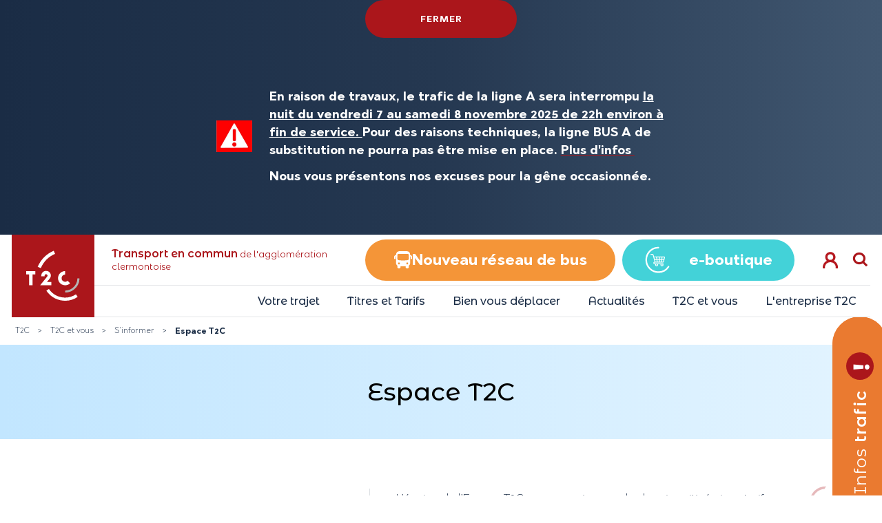

--- FILE ---
content_type: text/html; charset=UTF-8
request_url: https://www.t2c.fr/espace-t2c-0
body_size: 10760
content:
<!DOCTYPE html>
<html  lang="fr" dir="ltr" prefix="og: https://ogp.me/ns#">
    <head>

        <!-- Google Tag Manager -->
        <script>(function(w,d,s,l,i){w[l]=w[l]||[];w[l].push({'gtm.start':
        new Date().getTime(),event:'gtm.js'});var f=d.getElementsByTagName(s)[0],
        j=d.createElement(s),dl=l!='dataLayer'?'&l='+l:'';j.async=true;j.src=
        'https://www.googletagmanager.com/gtm.js?id='+i+dl;f.parentNode.insertBefore(j,f);
        })(window,document,'script','dataLayer','GTM-WGHV2XK');</script>
        <!-- End Google Tag Manager -->
        <meta charset="utf-8" />
<meta name="description" content="" />
<link rel="canonical" href="https://www.t2c.fr/espace-t2c-0" />
<meta name="Generator" content="Drupal 10 (https://www.drupal.org)" />
<meta name="MobileOptimized" content="width" />
<meta name="HandheldFriendly" content="true" />
<meta name="viewport" content="width=device-width, initial-scale=1.0" />
<link rel="icon" href="/sites/default/files/favicon.ico" type="image/vnd.microsoft.icon" />
<script>window.a2a_config=window.a2a_config||{};a2a_config.callbacks=[];a2a_config.overlays=[];a2a_config.templates={};</script>

        <title>Espace T2C | T2C</title>
        <!--[if lt IE 9]> <script src="http://html5shiv.googlecode.com/svn/trunk/html5.js"></script> <![endif]-->
        <link rel="stylesheet" media="all" href="/sites/default/files/css/css_9AFDA-UNSJfACpjKaMSSYQAhoWElXXhftEmyK-8uPE4.css?delta=0&amp;language=fr&amp;theme=t2c&amp;include=eJxLTEkpyU_Mq9RPhDL00ory80p0kvOLUvVTikoLEnP0ErMSK3SKK4tLUnP1kxKLU3VKjJL1gVg3ubgYACLHGAs" />
<link rel="stylesheet" media="all" href="https://fonts.googleapis.com/css?family=Montserrat+Alternates:400,500,600,700" />
<link rel="stylesheet" media="all" href="/sites/default/files/css/css_KZWtZMiKuz0zmWsyJtfGN71ViBgBIuZMVobFEDj8oBw.css?delta=2&amp;language=fr&amp;theme=t2c&amp;include=eJxLTEkpyU_Mq9RPhDL00ory80p0kvOLUvVTikoLEnP0ErMSK3SKK4tLUnP1kxKLU3VKjJL1gVg3ubgYACLHGAs" />

        
        <meta name="format-detection" content="telephone=no">
    </head>
    <body class="path-node node--type-page">
        <!-- Google Tag Manager (noscript) -->
        <noscript><iframe src="https://www.googletagmanager.com/ns.html?id=GTM-WGHV2XK"
        height="0" width="0" style="display:none;visibility:hidden"></iframe></noscript>
        <!-- End Google Tag Manager (noscript) -->

        <a class="c-nav__close" href=""></a>
        <a href="#block-t2c-content" accessKey="s"></a>
        
          <div class="dialog-off-canvas-main-canvas" data-off-canvas-main-canvas>
    
<div class="o-tab">
    <div class="o-tab--overlay"></div>
    <a class="o-tab__head js-tab__button" href="/actualites-infos-trafic-toutes-les-lignes"><span>Infos<strong> trafic</strong></span><span class="c-fonticon__icon--exclamation"></span></a>
    <div class="o-tab__content">
        <div class="o-tab__inner">
            <div class="o-tab__title">Infos trafic du réseau T2C :</div>
            <div class="o-tab__lines">
            	            	<a class="c-line" href="/actualites-infos-trafic-par-ligne/ligne-tram"><img src="/sites/default/files/styles/50x26/public/category_pictures/ligne-a_1.jpg?itok=QrLPwkwd" alt=""></a>
            	            	<a class="c-line" href="/actualites-infos-trafic-par-ligne/ligne-b"><img src="/sites/default/files/styles/50x26/public/category_pictures/ligne-b.jpg?itok=H6TfSZpu" alt=""></a>
            	            	<a class="c-line" href="/actualites-infos-trafic-par-ligne/ligne-c"><img src="/sites/default/files/styles/50x26/public/category_pictures/pictos-ligne-c.jpg?itok=Bbtz2AcD" alt=""></a>
            	            	<a class="c-line" href="/actualites-infos-trafic-par-ligne/ligne-3"><img src="/sites/default/files/styles/50x26/public/category_pictures/ligne-3.jpg?itok=j-r3hz8P" alt=""></a>
            	            	<a class="c-line" href="/actualites-infos-trafic-par-ligne/ligne-4"><img src="/sites/default/files/styles/50x26/public/category_pictures/ligne-4.jpg?itok=-0A_QUnt" alt=""></a>
            	            	<a class="c-line" href="/actualites-infos-trafic-par-ligne/ligne-5"><img src="/sites/default/files/styles/50x26/public/category_pictures/ligne-5.jpg?itok=Erl4gYlh" alt=""></a>
            	            	<a class="c-line" href="/actualites-infos-trafic-par-ligne/ligne-7"><img src="/sites/default/files/styles/50x26/public/category_pictures/ligne-7.jpg?itok=dVvfiQxF" alt=""></a>
            	            	<a class="c-line" href="/actualites-infos-trafic-par-ligne/ligne-8"><img src="/sites/default/files/styles/50x26/public/category_pictures/ligne-8.jpg?itok=YSYzlk1R" alt=""></a>
            	            	<a class="c-line" href="/actualites-infos-trafic-par-ligne/ligne-9"><img src="/sites/default/files/styles/50x26/public/category_pictures/ligne-9.jpg?itok=nV_zN_7j" alt=""></a>
            	            	<a class="c-line" href="/actualites-infos-trafic-par-ligne/ligne-10"><img src="/sites/default/files/styles/50x26/public/category_pictures/ligne-10_0.jpg?itok=wc0rCoDC" alt=""></a>
            	            	<a class="c-line" href="/actualites-infos-trafic-par-ligne/ligne-13"><img src="/sites/default/files/styles/50x26/public/category_pictures/ligne-13.jpg?itok=RfmVzdE7" alt=""></a>
            	            	<a class="c-line" href="/actualites-infos-trafic-par-ligne/ligne-20"><img src="/sites/default/files/styles/50x26/public/category_pictures/ligne-20.jpg?itok=hawyNFdS" alt=""></a>
            	            	<a class="c-line" href="/actualites-infos-trafic-par-ligne/ligne-21"><img src="/sites/default/files/styles/50x26/public/category_pictures/ligne-21_0.jpg?itok=R6KbBpsC" alt=""></a>
            	            	<a class="c-line" href="/actualites-infos-trafic-par-ligne/ligne-22"><img src="/sites/default/files/styles/50x26/public/category_pictures/ligne-22.jpg?itok=X-MLaMC3" alt=""></a>
            	            	<a class="c-line" href="/actualites-infos-trafic-par-ligne/ligne-23"><img src="/sites/default/files/styles/50x26/public/category_pictures/ligne-23.jpg?itok=FLVZzm7z" alt=""></a>
            	            	<a class="c-line" href="/actualites-infos-trafic-par-ligne/ligne-24"><img src="/sites/default/files/styles/50x26/public/category_pictures/pictos-ligne-24.jpg?itok=Khci2g0R" alt=""></a>
            	            	<a class="c-line" href="/actualites-infos-trafic-par-ligne/ligne-25"><img src="/sites/default/files/styles/50x26/public/category_pictures/Picto-L25-Web.jpg?itok=XWYN7bOU" alt=""></a>
            	            	<a class="c-line" href="/actualites-infos-trafic-par-ligne/ligne-26"><img src="/sites/default/files/styles/50x26/public/category_pictures/ligne-26.jpg?itok=j-_7jn2k" alt=""></a>
            	            	<a class="c-line" href="/actualites-infos-trafic-par-ligne/ligne-27"><img src="/sites/default/files/styles/50x26/public/category_pictures/ligne-27.jpg?itok=j28dK58S" alt=""></a>
            	            	<a class="c-line" href="/actualites-infos-trafic-par-ligne/ligne-28"><img src="/sites/default/files/styles/50x26/public/category_pictures/ligne-28.jpg?itok=FqHKRj_l" alt=""></a>
            	            	<a class="c-line" href="/actualites-infos-trafic-par-ligne/ligne-31"><img src="/sites/default/files/styles/50x26/public/category_pictures/ligne-31.jpg?itok=T8EFyv8W" alt=""></a>
            	            	<a class="c-line" href="/actualites-infos-trafic-par-ligne/ligne-32"><img src="/sites/default/files/styles/50x26/public/category_pictures/ligne-32.jpg?itok=d5_KpByb" alt=""></a>
            	            	<a class="c-line" href="/actualites-infos-trafic-par-ligne/ligne-34"><img src="/sites/default/files/styles/50x26/public/category_pictures/ligne-34.jpg?itok=wX6BOsyq" alt=""></a>
            	            	<a class="c-line" href="/actualites-infos-trafic-par-ligne/ligne-35"><img src="/sites/default/files/styles/50x26/public/category_pictures/ligne-35.jpg?itok=f9FUULdl" alt=""></a>
            	            	<a class="c-line" href="/actualites-infos-trafic-par-ligne/ligne-36"><img src="/sites/default/files/styles/50x26/public/category_pictures/ligne-36.jpg?itok=Fec2Bx3w" alt=""></a>
            	            	<a class="c-line" href="/actualites-infos-trafic-par-ligne/bus-de-nuit"><img src="/sites/default/files/styles/50x26/public/category_pictures/ligne-ben.jpg?itok=7_jC--XN" alt=""></a>
            	            	<a class="c-line" href="/actualites-infos-trafic-par-ligne/services-specifiques"><img src="/sites/default/files/styles/50x26/public/category_pictures/vignette_nr_scolaires.jpg?itok=Q7K9dzC-" alt=""></a>
            	            </div>
            <div class="o-tab__more">
                <a href="/actualites-infos-trafic-toutes-les-lignes"><div class="c-button--alt">+ d'infos</div></a>
            </div>
        </div>
    </div>
    <a class="o-tab__button c-fdbm__icon--cross js-tab__button" href="#"></a>
</div>


<header class="o-header">

                <div class="c-header__top">
            <a class="c-top__holder js-top__toggle js-top__inner is-open" href="">
                <div class="c-header__top--img"><img src="/sites/all/themes/t2c/proto/app/assets/media/images/c-warning.png" alt=""></div>
                <div class="c-header__top--text">
                    <div class="c-wysiwyg">
                        <p>Travaux Ligne A</p>
                    </div>
                </div>
            </a>
            <div class="c-top__content js-top__content">
                <button class="c-button--main js-top__toggle">Fermer</button>
                <div class="c-top__content--inner">
                                            <div class="c-header__top--img">
                            <img src="/sites/default/files/styles/170/public/2019-01/Bandeau%20alerte%20-%20Perturbation_0.jpg?itok=SR72KlS-" atl="">
                        </div>
                                        <div class="c-header__top--text">
                        <div class="c-wysiwyg">
                            
                            <p><span style="color:#ffffff;"><strong>En raison de travaux, le trafic de la ligne A sera interrompu&nbsp;<u style="box-sizing:inherit;outline:none;">la nuit du vendredi 7 au samedi 8 novembre 2025&nbsp;</u></strong><span style="box-sizing:inherit;outline:none;"><strong><u style="box-sizing:inherit;outline:none;">de 22h environ à fin de service. </u>Pour des raisons techniques, la ligne BUS A de substitution ne pourra pas être mise en place. </strong></span></span><a href="https://www.t2c.fr/actu-infos-trafic/travaux-nuit-du-vendredi-7-au-samedi-8-novembre-2025-de-22h-fin-de-service" title="Travaux ligne A"><span style="color:#ffffff;"><span style="box-sizing:inherit;outline:none;"><strong>Plus d'infos&nbsp;</strong></span></span></a></p><p><span style="color:#ffffff;"><strong>Nous vous présentons nos excuses pour la gêne occasionnée.</strong></span></p>

                                                    </div>
                    </div>
                </div>
            </div>
        </div>
    

    <div class="row">
        <div class="columns">
            <div class="c-header">
                <div class="c-header__logo">
                    <a accesskey="1" href="https://www.t2c.fr/"><img src="/sites/all/themes/t2c/proto/app/assets/media/images/c-logo--t2c.svg" alt="Logo T2C"></a>
                </div>
                <div class="c-header__nav">
                    <div class="c-header__promo">

                        <div class="c-baseline">
                                                            Transport en commun<span>
                                    de l'agglomération clermontoise</span>
                                                        </div>

                        <div class="c-header__cta">
                            <a href="http://reseauavantapres.t2c.fr/" target="_blank" title="Nouveau réseau de bus t2c" class="c-header-new-bus">
                                <span class="icon">
                                    <img class="" src="/sites/all/themes/t2c/proto/app/assets/media/images/icons/bus.svg"/>
                                </span>
                                <span class="text">Nouveau réseau de bus</span>
                            </a>
                            <a href="https://eboutique.smtc-clermont.fr/fr/billetterie" target="_blank" title="La e-boutique t2c" class="c-header-eboutique">
                                <span class="icon">
                                    <img class="icon-cart" src="/sites/all/themes/t2c/proto/app/assets/media/images/icons/icon-cart.svg"/>
                                    <img class="icon-border" src="/sites/all/themes/t2c/proto/app/assets/media/images/icons/border-cart.svg"/>
                                </span>
                                <span class="text">e-boutique</span>
                            </a>
                        </div>

                        
                            <ul class="c-header__account">
                                                                                                                <li class="expanded">
                        <span>Menu account</span>
                                                                                    <ul>
                                                                        <li>
                        <a href="/user/login" data-drupal-link-system-path="user/login">Connexion alerte SMS/E-mail</a>
                                            </li>
                            </ul>
            
                                            </li>
                            </ul>
            



                        <div class="c-header__search" id="c-header__search">
                            <form class="c-header__search__form" action="/recherche" >
                                <input type="text" name="keys" placeholder="Votre recherche ..." minlength="3">
                                <button type="submit">
                                    <span class="c-fonticon__icon--search"></span>
                                </button>
                                <a href="" class="c-search__close js-form__close">
                                    <span class="c-fdbm__icon--cross"></span>
                                </a>
                            </form>

                            <a accesskey="4" class="c-header__search__form__toogle js-form__open" href="#" title="Rechercher">
                                <span class="c-fonticon__icon--search"></span>
                            </a>
                        </div>

                        <div class="c-nav__icon">
                            <span></span>
                        </div>
                    </div>

                    <nav class="o-nav">
                        
	
    

    
                    <ul class="c-nav__level0">
                                                
                                            <li>
                    <a style="cursor: default;"   title="Votre trajet">Votre trajet</a>
                    <div class="c-nav__show"><span class="c-fdbm__icon--arrowRight"></span></div>

                                                                                                                                                                                                                                                                                                                                                                                                                                
                    <ul class="c-nav__level1 "> 
                            

    
                                                
                                                <li class="c-nav__hide"><span class="c-fdbm__icon--arrowLeft"></span><span class="c-text"></span></li>
                                                    <li>
                    <a  href="/votre-trajet/votre-itineraire">Votre itinéraire</a>
                </li>
                            

            </li>
                                
                                            <li>
                    <a  href="/horaires-aux-arrets">Horaires aux arrêts</a>
                </li>
                            

            </li>
                                
                            
                <li>
                    <a  href="/horaires-par-ligne" title="Horaires par ligne">Horaires par ligne</a>
                    <div class="c-nav__show"><span class="c-fdbm__icon--arrowRight"></span></div>

                                                                                                                                                                                                                        
                    <ul class="c-nav__level2 no-subchildren"> 
                            

    
                                                
                                                <li class="c-nav__hide"><span class="c-fdbm__icon--arrowLeft"></span><span class="c-text"></span></li>
                                                    <li><a  href="https://www.t2c.fr/itineraires-et-horaires-des-lignes-regulieres-hiver-2025" title="	Itinéraires et horaires des lignes régulières - Hiver 2025 ">	Itinéraires et horaires des lignes régulières - Hiver 2025 </a></li>
            

            </li>
                                
                                            <li><a  href="/transport-la-demande-tout-public" title="Transport à la demande Tout Public">Transport à la demande Tout Public</a></li>
            

            </li>
                                
                                            <li><a  href="/horaires-des-services-specifiques" title="Services scolaires">Services scolaires</a></li>
            

            </li>
                                
                                            <li><a  href="/acces-aux-lignes-regionales" title="Accès aux lignes régionales">Accès aux lignes régionales</a></li>
            

            </li>
        
        
    

                    </ul>
                </li>

            

            </li>
                                
                            
                <li>
                    <a  href="/plans-du-reseau" title="Plans du réseau">Plans du réseau</a>
                    <div class="c-nav__show"><span class="c-fdbm__icon--arrowRight"></span></div>

                                                                                                                                                                                                                        
                    <ul class="c-nav__level2 no-subchildren"> 
                            

    
                                                
                                                <li class="c-nav__hide"><span class="c-fdbm__icon--arrowLeft"></span><span class="c-text"></span></li>
                                                    <li><a  href="https://www.t2c.fr/plans-de-semaine-hiver-du-26-aout-2024-au-29-juin-2025" title="Plans de semaine 2025">Plans de semaine 2025</a></li>
            

            </li>
                                
                                            <li><a  href="https://www.t2c.fr/plan-des-dimanches-et-jours-feries-hiver-du-26-aout-2024-au-29-juin-2025" title="Plans des dimanches et jours fériés 2025">Plans des dimanches et jours fériés 2025</a></li>
            

            </li>
                                
                                            <li><a  href="https://www.t2c.fr/plans-de-quartiers-hiver-compter-du-1er-septembre-2025" title="	Plans de quartiers hiver 2025 ">	Plans de quartiers hiver 2025 </a></li>
            

            </li>
                                
                                            <li><a  href="/plan-des-services-destination-des-etablissements-scolaires-2025" title="Plan des services à destination des établissements scolaires 2025-2026">Plan des services à destination des établissements scolaires 2025-2026</a></li>
            

            </li>
        
        
    

                    </ul>
                </li>

            

            </li>
                                
                            
                <li>
                    <a  href="/le-de-nos-services" title="Le + de nos services">Le + de nos services</a>
                    <div class="c-nav__show"><span class="c-fdbm__icon--arrowRight"></span></div>

                                                                                                                                                                                                                                                                    
                    <ul class="c-nav__level2 no-subchildren"> 
                            

    
                                                
                                                <li class="c-nav__hide"><span class="c-fdbm__icon--arrowLeft"></span><span class="c-text"></span></li>
                                                    <li><a  href="/parcours-dynamiques-scolaires-navettes-lignes-26-37" title="Parcours dynamiques (scolaires, navettes, lignes 26 à 37)">Parcours dynamiques (scolaires, navettes, lignes 26 à 37)</a></li>
            

            </li>
                                
                                            <li><a  href="/parcs-relais" title="Parcs relais">Parcs relais</a></li>
            

            </li>
                                
                                            <li><a  href="/transport-la-demande-pour-personnes-mobilite-reduite" title="Transport à la demande pour Personnes à Mobilité Réduite">Transport à la demande pour Personnes à Mobilité Réduite</a></li>
            

            </li>
                                
                                            <li><a  href="/bus-de-substitution-tramway" title="Bus de substitution tramway">Bus de substitution tramway</a></li>
            

            </li>
                                
                                            <li><a  href="/liens" title="Liens">Liens</a></li>
            

            </li>
        
        
    

                    </ul>
                </li>

            

            </li>
        
        
    

                    </ul>
                </li>
            

            </li>
                                
                                            <li>
                    <a style="cursor: default;"   title="Titres et Tarifs">Titres et Tarifs</a>
                    <div class="c-nav__show"><span class="c-fdbm__icon--arrowRight"></span></div>

                                                                                                                                                                                                                                                                                                                                                                                                                                                                                                                                                                                                                                                                                                                                                                                                                        
                    <ul class="c-nav__level1 "> 
                            

    
                                                
                                                <li class="c-nav__hide"><span class="c-fdbm__icon--arrowLeft"></span><span class="c-text"></span></li>
                                                    <li>
                    <a  href="https://www.t2c.fr/rentree-2025">Rentrée 2025</a>
                </li>
                            

            </li>
                                
                            
                <li>
                    <a  href="/quel-support-pour-voyager" title="Quel support pour voyager ?">Quel support pour voyager ?</a>
                    <div class="c-nav__show"><span class="c-fdbm__icon--arrowRight"></span></div>

                                                                                                                                                                                                                                                                                                                
                    <ul class="c-nav__level2 no-subchildren"> 
                            

    
                                                
                                                <li class="c-nav__hide"><span class="c-fdbm__icon--arrowLeft"></span><span class="c-text"></span></li>
                                                    <li><a  href="/la-carte-oura-ou-modepass" title="La carte Oùra (ou modePass)">La carte Oùra (ou modePass)</a></li>
            

            </li>
                                
                                            <li><a  href="/le-billet-sans-contact-bsc" title="Le Billet Sans Contact (BSC)">Le Billet Sans Contact (BSC)</a></li>
            

            </li>
                                
                                            <li><a  href="/la-carte-bancaire" title="La Carte Bancaire">La Carte Bancaire</a></li>
            

            </li>
                                
                                            <li><a  href="/sms" title="SMS">SMS</a></li>
            

            </li>
                                
                                            <li><a  href="https://www.t2c.fr/clermoov-0" title="Clermoov">Clermoov</a></li>
            

            </li>
                                
                                            <li><a  href="https://www.t2c.fr/mybus-0" title="NéMO (ex MyBus)">NéMO (ex MyBus)</a></li>
            

            </li>
        
        
    

                    </ul>
                </li>

            

            </li>
                                
                            
                <li>
                    <a  href="/voyages-occasionnels" title="Voyages occasionnels">Voyages occasionnels</a>
                    <div class="c-nav__show"><span class="c-fdbm__icon--arrowRight"></span></div>

                                                                                                                                                                                                                        
                    <ul class="c-nav__level2 no-subchildren"> 
                            

    
                                                
                                                <li class="c-nav__hide"><span class="c-fdbm__icon--arrowLeft"></span><span class="c-text"></span></li>
                                                    <li><a  href="/les-titres-au-voyage" title="Les titres au voyage">Les titres au voyage</a></li>
            

            </li>
                                
                                            <li><a  href="/les-titres-la-duree" title="Les titres à la durée">Les titres à la durée</a></li>
            

            </li>
                                
                                            <li><a  href="/les-titres-congres" title="Les titres congrès">Les titres congrès</a></li>
            

            </li>
                                
                                            <li><a  href="/les-titres-parc-relais" title="Les titres Parc Relais">Les titres Parc Relais</a></li>
            

            </li>
        
        
    

                    </ul>
                </li>

            

            </li>
                                
                            
                <li>
                    <a  href="/abonnements" title="Abonnements">Abonnements</a>
                    <div class="c-nav__show"><span class="c-fdbm__icon--arrowRight"></span></div>

                                                                                                                                                                                                                                                                    
                    <ul class="c-nav__level2 no-subchildren"> 
                            

    
                                                
                                                <li class="c-nav__hide"><span class="c-fdbm__icon--arrowLeft"></span><span class="c-text"></span></li>
                                                    <li><a  href="/mensuels" title="Mensuels">Mensuels</a></li>
            

            </li>
                                
                                            <li><a  href="/annuels" title="Annuels">Annuels</a></li>
            

            </li>
                                
                                            <li><a  href="/ter-t2c" title="TER + T2C">TER + T2C</a></li>
            

            </li>
                                
                                            <li><a  href="/la-prime-transport-pour-les-salaries" title="La prime transport pour les salariés">La prime transport pour les salariés</a></li>
            

            </li>
                                
                                            <li><a  href="/optez-pour-la-mensualisation" title="Optez pour la mensualisation">Optez pour la mensualisation</a></li>
            

            </li>
        
        
    

                    </ul>
                </li>

            

            </li>
                                
                            
                <li>
                    <a  href="/tarification-solidair" title="Tarification Solid&#039;Air">Tarification Solid&#039;Air</a>
                    <div class="c-nav__show"><span class="c-fdbm__icon--arrowRight"></span></div>

                                                                                                                                                                                                                                                                                                                                                            
                    <ul class="c-nav__level2 no-subchildren"> 
                            

    
                                                
                                                <li class="c-nav__hide"><span class="c-fdbm__icon--arrowLeft"></span><span class="c-text"></span></li>
                                                    <li><a  href="/principes-et-tarifs-0" title="Principes et tarifs">Principes et tarifs</a></li>
            

            </li>
                                
                                            <li><a  href="/vous-percevez-une-prestation-de-la-caf-0" title="Vous percevez une prestation de la CAF">Vous percevez une prestation de la CAF</a></li>
            

            </li>
                                
                                            <li><a  href="https://www.t2c.fr/vous-percevez-une-prestation-de-la-msa" title="Vous percevez une prestation de la MSA">Vous percevez une prestation de la MSA</a></li>
            

            </li>
                                
                                            <li><a  href="/vous-ne-percevez-pas-de-prestation-de-la-caf-ou-de-la-msa" title="Vous ne percevez pas de prestation de la CAF ou de la MSA">Vous ne percevez pas de prestation de la CAF ou de la MSA</a></li>
            

            </li>
                                
                                            <li><a  href="/vous-etes-etudiant-boursier-0" title="Vous êtes étudiant boursier">Vous êtes étudiant boursier</a></li>
            

            </li>
                                
                                            <li><a  href="/vous-etes-sans-ressources-ou-en-incapacite-de-les-justifier-totalement-ou-partiellement-0" title="Vous êtes sans ressources, ou en incapacité de les justifier totalement ou partiellement">Vous êtes sans ressources, ou en incapacité de les justifier totalement ou partiellement</a></li>
            

            </li>
                                
                                            <li><a  href="/bon-savoir-0" title="Bon à savoir">Bon à savoir</a></li>
            

            </li>
        
        
    

                    </ul>
                </li>

            

            </li>
                                
                            
                <li>
                    <a  href="/points-de-vente-t2c" title="Points de vente T2C">Points de vente T2C</a>
                    <div class="c-nav__show"><span class="c-fdbm__icon--arrowRight"></span></div>

                                                                                                                                                                                                                                                                                                                                                                                                        
                    <ul class="c-nav__level2 no-subchildren"> 
                            

    
                                                
                                                <li class="c-nav__hide"><span class="c-fdbm__icon--arrowLeft"></span><span class="c-text"></span></li>
                                                    <li><a  href="/e-boutique-t2c" title="e-boutique T2C">e-boutique T2C</a></li>
            

            </li>
                                
                                            <li><a  href="/distributeurs-automatiques-2" title="Distributeurs automatiques">Distributeurs automatiques</a></li>
            

            </li>
                                
                                            <li><a  href="/espace-t2c-0" title="Espace T2C">Espace T2C</a></li>
            

            </li>
                                
                                            <li><a  href="/conducteurs-t2c" title="Conducteurs T2C">Conducteurs T2C</a></li>
            

            </li>
                                
                                            <li><a  href="/depositaires" title="Dépositaires">Dépositaires</a></li>
            

            </li>
                                
                                            <li><a  href="https://www.t2c.fr/parcs-relais" title="Parcs relais">Parcs relais</a></li>
            

            </li>
                                
                                            <li><a  href="/pole-caisse-t2c" title="Pôle Caisse T2C">Pôle Caisse T2C</a></li>
            

            </li>
                                
                                            <li><a  href="/gares-sncf-dauvergne-0" title="Gares SNCF d&#039;Auvergne">Gares SNCF d&#039;Auvergne</a></li>
            

            </li>
        
        
    

                    </ul>
                </li>

            

            </li>
                                
                            
                <li>
                    <a  href="/voyager-en-regle-0" title="Voyager en règle">Voyager en règle</a>
                    <div class="c-nav__show"><span class="c-fdbm__icon--arrowRight"></span></div>

                                                                                                                                                                            
                    <ul class="c-nav__level2 no-subchildren"> 
                            

    
                                                
                                                <li class="c-nav__hide"><span class="c-fdbm__icon--arrowLeft"></span><span class="c-text"></span></li>
                                                    <li><a  href="/je-monte-je-valide-0" title="Je monte, je valide">Je monte, je valide</a></li>
            

            </li>
                                
                                            <li><a  href="/montant-des-amendes" title="Montant des amendes">Montant des amendes</a></li>
            

            </li>
                                
                                            <li><a  href="/paiement-dune-amende" title="Paiement d&#039;une amende">Paiement d&#039;une amende</a></li>
            

            </li>
        
        
    

                    </ul>
                </li>

            

            </li>
                                
                                            <li>
                    <a  href="/gratuite-le-samedi-et-le-dimanche">Gratuité le samedi et le dimanche</a>
                </li>
                            

            </li>
                                
                                            <li>
                    <a  href="/cgv">CGV</a>
                </li>
                            

            </li>
                                
                                            <li>
                    <a  href="/reseau-tut-thiers">Réseau TUT (Thiers)</a>
                </li>
                            

            </li>
        
        
    

                    </ul>
                </li>
            

            </li>
                                
                                            <li>
                    <a style="cursor: default;"   title="Bien vous déplacer">Bien vous déplacer</a>
                    <div class="c-nav__show"><span class="c-fdbm__icon--arrowRight"></span></div>

                                                                                                                                                                                                                                                                                                                
                    <ul class="c-nav__level1 no-subchildren"> 
                            

    
                                                
                                                <li class="c-nav__hide"><span class="c-fdbm__icon--arrowLeft"></span><span class="c-text"></span></li>
                                                    <li>
                    <a  href="/accessibilite-0">Accessibilité</a>
                </li>
                            

            </li>
                                
                                            <li>
                    <a  href="/les-bons-gestes-les-bonnes-pratiques">Les bons gestes, les bonnes pratiques</a>
                </li>
                            

            </li>
                                
                                            <li>
                    <a  href="/securite">Sécurité</a>
                </li>
                            

            </li>
                                
                                            <li>
                    <a  href="/experimentation-descente-la-demande">Expérimentation &quot;Descente à la demande&quot;</a>
                </li>
                            

            </li>
                                
                                            <li>
                    <a  href="/reglement">Règlement</a>
                </li>
                            

            </li>
                                
                                            <li>
                    <a  href="/la-mediation">La médiation</a>
                </li>
                            

            </li>
        
        
    

                    </ul>
                </li>
            

            </li>
                                
                                            <li>
                    <a style="cursor: default;"   title="Actualités">Actualités</a>
                    <div class="c-nav__show"><span class="c-fdbm__icon--arrowRight"></span></div>

                                                                                                                                                                                                                        
                    <ul class="c-nav__level1 no-subchildren"> 
                            

    
                                                
                                                <li class="c-nav__hide"><span class="c-fdbm__icon--arrowLeft"></span><span class="c-text"></span></li>
                                                    <li>
                    <a accessKey="5" href="/evenements">Evénements</a>
                </li>
                            

            </li>
                                
                                            <li>
                    <a accessKey="6" href="/breves">Brèves</a>
                </li>
                            

            </li>
                                
                                            <li>
                    <a accessKey="2" href="/actualites-infos-trafic-toutes-les-lignes">Infos trafic</a>
                </li>
                            

            </li>
                                
                                            <li>
                    <a  href="/projet-inspire-0">Projet InspiRe</a>
                </li>
                            

            </li>
        
        
    

                    </ul>
                </li>
            

            </li>
                                
                                            <li>
                    <a style="cursor: default;"   title="T2C et vous">T2C et vous</a>
                    <div class="c-nav__show"><span class="c-fdbm__icon--arrowRight"></span></div>

                                                                                                                                                                                                                                                                                                                                                                                                                                                                                                                                                                                                                        
                    <ul class="c-nav__level1 "> 
                            

    
                                                
                                                <li class="c-nav__hide">
                        <span class="c-fdbm__icon--arrowLeft"></span>
                        <span class="c-text"></span>
                                                </li>
                    <li>
                
                <li>
                    <a  href="/sinformer" title="S&#039;informer">S&#039;informer</a>
                    <div class="c-nav__show"><span class="c-fdbm__icon--arrowRight"></span></div>

                                                                                                                                                                                                                        
                    <ul class="c-nav__level2 no-subchildren"> 
                            

    
                                                
                                                <li class="c-nav__hide"><span class="c-fdbm__icon--arrowLeft"></span><span class="c-text"></span></li>
                                                    <li><a  href="/espace-t2c-0" title="Espace T2C">Espace T2C</a></li>
            

            </li>
                                
                                            <li><a  href="/infolignes" title="Infolignes">Infolignes</a></li>
            

            </li>
                                
                                            <li><a  href="/objets-trouves" title="Objets trouvés">Objets trouvés</a></li>
            

            </li>
                                
                                            <li><a accessKey="8" href="/formulaire/nous-contacter" title="Nous contacter">Nous contacter</a></li>
            

            </li>
        
        
    

                    </ul>
                </li>

            

            </li>
                                
                            
                <li>
                    <a  href="/recevoir-des-infos" title="Recevoir des infos">Recevoir des infos</a>
                    <div class="c-nav__show"><span class="c-fdbm__icon--arrowRight"></span></div>

                                                                                                                                                                            
                    <ul class="c-nav__level2 no-subchildren"> 
                            

    
                                                
                                                <li class="c-nav__hide"><span class="c-fdbm__icon--arrowLeft"></span><span class="c-text"></span></li>
                                                    <li><a  href="/horaires-par-qrcode" title="Horaires par QRCode">Horaires par QRCode</a></li>
            

            </li>
                                
                                            <li><a  href="/horaires-par-sms-0" title="Horaires par SMS">Horaires par SMS</a></li>
            

            </li>
                                
                                            <li><a  href="https://www.t2c.fr/user/register/inscrit" title="Alerte par SMS">Alerte par SMS</a></li>
            

            </li>
        
        
    

                    </ul>
                </li>

            

            </li>
                                
                            
                <li>
                    <a  href="/demarche-qualite-t2c-0" title="Démarche qualité T2C">Démarche qualité T2C</a>
                    <div class="c-nav__show"><span class="c-fdbm__icon--arrowRight"></span></div>

                                                                                                                                
                    <ul class="c-nav__level2 no-subchildren"> 
                            

    
                                                
                                                <li class="c-nav__hide"><span class="c-fdbm__icon--arrowLeft"></span><span class="c-text"></span></li>
                                                    <li><a  href="/t2c-et-la-demarche-iso-9001" title="T2C et la démarche ISO 9001">T2C et la démarche ISO 9001</a></li>
            

            </li>
                                
                                            <li><a  href="/nos-engagements-qualite-clients" title="Nos engagements Qualité Clients">Nos engagements Qualité Clients</a></li>
            

            </li>
        
        
    

                    </ul>
                </li>

            

            </li>
                                
                            
                <li>
                    <a  href="/engagement-environnemental-t2c" title="Engagement environnemental T2C">Engagement environnemental T2C</a>
                    <div class="c-nav__show"><span class="c-fdbm__icon--arrowRight"></span></div>

                                                                                                                                
                    <ul class="c-nav__level2 no-subchildren"> 
                            

    
                                                
                                                <li class="c-nav__hide"><span class="c-fdbm__icon--arrowLeft"></span><span class="c-text"></span></li>
                                                    <li><a  href="/bilan-gaz-effet-de-serre" title="Bilan gaz à effet de serre">Bilan gaz à effet de serre</a></li>
            

            </li>
                                
                                            <li><a  href="/information-emission-gaz-effet-de-serre" title="Information émission gaz à effet de serre">Information émission gaz à effet de serre</a></li>
            

            </li>
        
        
    

                    </ul>
                </li>

            

            </li>
                                
                                            <li>
                    <a  href="/mediation-de-la-consommation">Médiation de la consommation</a>
                </li>
                            

            </li>
                                
                                            <li>
                    <a  href="/politique-de-confidentialite">Politique de Confidentialité</a>
                </li>
                            

            </li>
                                
                                            <li>
                    <a  href="/politique-cookies">Politique Cookies</a>
                </li>
                            

            </li>
                                
                                            <li>
                    <a  href="/charte-de-moderation">Charte de modération</a>
                </li>
                            

            </li>
        
        
    

                    </ul>
                </li>
            

            </li>
                                
                                            <li>
                    <a style="cursor: default;"   title="L&#039;entreprise T2C">L&#039;entreprise T2C</a>
                    <div class="c-nav__show"><span class="c-fdbm__icon--arrowRight"></span></div>

                                                                                                                                                                                                                                                                                                                                
                    <ul class="c-nav__level1 "> 
                            

    
                                                
                                                <li class="c-nav__hide"><span class="c-fdbm__icon--arrowLeft"></span><span class="c-text"></span></li>
                                                    <li>
                    <a  href="/organisation-des-transports-en-commun">Organisation des transports en commun</a>
                </li>
                            

            </li>
                                
                                            <li>
                    <a  href="/le-smtc-ac-autorite-organisatrice-des-transports-en-commun">Le SMTC-AC</a>
                </li>
                            

            </li>
                                
                            
                <li>
                    <a  href="/t2c" title="T2C">T2C</a>
                    <div class="c-nav__show"><span class="c-fdbm__icon--arrowRight"></span></div>

                                                                                                                                                                                                                        
                    <ul class="c-nav__level2 no-subchildren"> 
                            

    
                                                
                                                <li class="c-nav__hide"><span class="c-fdbm__icon--arrowLeft"></span><span class="c-text"></span></li>
                                                    <li><a  href="/presentation-et-resultats" title="Présentation et résultats">Présentation et résultats</a></li>
            

            </li>
                                
                                            <li><a  href="/principales-realisations" title="Principales réalisations">Principales réalisations</a></li>
            

            </li>
                                
                                            <li><a  href="/politique-de-legalite-femmes-hommes" title="Politique de l’égalité Femmes / Hommes">Politique de l’égalité Femmes / Hommes</a></li>
            

            </li>
                                
                                            <li><a  href="/marches-publics-2" title="Marchés publics">Marchés publics</a></li>
            

            </li>
        
        
    

                    </ul>
                </li>

            

            </li>
                                
                            
                <li>
                    <a  href="/emploi" title="Emploi">Emploi</a>
                    <div class="c-nav__show"><span class="c-fdbm__icon--arrowRight"></span></div>

                                                                                                                                
                    <ul class="c-nav__level2 no-subchildren"> 
                            

    
                                                
                                                <li class="c-nav__hide"><span class="c-fdbm__icon--arrowLeft"></span><span class="c-text"></span></li>
                                                    <li><a  href="/offres-demploi" title="Offres d&#039;emploi">Offres d&#039;emploi</a></li>
            

            </li>
                                
                                            <li><a  href="/nos-metiers" title="Nos métiers">Nos métiers</a></li>
            

            </li>
        
        
    

                    </ul>
                </li>

            

            </li>
        
        
    

                    </ul>
                </li>
            

            </li>
        
                    </ul>
        
    




                    </nav>
                </div>
            </div>
        </div>
    </div>
</header>



<main role="main" id="readspeaker_readable">

      <div>
    <div id="block-filsdariane">
  
    
      
    <section class="c-breadcrumb">
        <div class="row">
            <div class="columns">
                <ul class="c-breadcrumb__list">
                                        <li>
                                                    <a href="/">T2C</a>
                                            </li>
                                        <li>
                                                    <a href="/t2c-et-vous-0">T2C et vous</a>
                                            </li>
                                        <li>
                                                    <a href="/sinformer">S&#039;informer</a>
                                            </li>
                                        <li>
                                                    Espace T2C
                                            </li>
                                    </ul>
            </div>
        </div>
    </section>



  </div>

  </div>


            <div class="l-help row">
            <div class="large-12 columns">
                  <div>
    <div data-drupal-messages-fallback class="hidden"></div>

  </div>

            </div>
        </div>
    
      <div>
    
<section class="o-pageHeader">
    <div class="row align-center align-middle">
        <div class="column small-12 medium-10 large-8">
		    		        
  <h1 class="c-title center">
<span>Espace T2C </span>
</h1>





		    			        </div>
    </div>
</section>
<div id="block-t2c-content">
  
    
          
    
    
<section data-history-node-id="205230" class="c-page__content">
        <div class="row align-center">
        <div class="column small-12 medium-10">
                            <div class="c-accessibilityTools">
    <a class="a2a_dd o-share addthis_button_more addthis_sharing_toolbox" href="https://www.addtoany.com/share"><span class="c-fonticon__icon--share"></span></a>
    <a class="o-more js-zoomText--more" href=""><span class="c-fonticon__icon--more"></span></a>
    <a class="o-less js-zoomText--less" href=""><span class="c-fonticon__icon--less"></span></a>
        	<div id="block-openreadspeakerblock">
  
    
      
<div id="readspeaker_button" class="rs_skip rsbtn rs_preserve">
    <a class="o-listen rsbtn_play open-readspeaker-button" title="Listen to this page using ReadSpeaker" accesskey="L" title="Ecoutez le texte avec ReadSpeaker" href="//app-eu.readspeaker.com/cgi-bin/rsent?customerid=93VNRF0RMB9PX2H980W8LW9UHDV7E9BE&lang=fr_fr&readid=readspeaker_readable&readclass=&url=https://www.t2c.fr/espace-t2c-0">
        <span class="c-fonticon__icon--speaker"></span>
        <span class="rsbtn_left rsimg rspart"><span class="rsbtn_text"><span> Ecouter  </span></span></span>
        <span class="rsbtn_right rsimg rsplay rspart"></span>
    </a>
</div> 

  </div>

    </div>            
            	<div data-history-node-id="205230" class="c-wysiwyg">
	    
<table class="table" style="width:100%;" border="0" cellpadding="1" cellspacing="1"><tbody><tr><td style="width:40%;" rowspan="3"><p class="text-align-center"><img src="/sites/default/files/Nouvelle_arborescence/Plan_quartier_Montlosier.png" data-entity-uuid data-entity-type alt="Plan de quartier Montlosier" width="95%" height="95%" title="Plan d'accès à l'Espace T2C" class="align-center" loading="lazy"></p><p class="text-align-center"><img src="/sites/default/files/Nouvelle_arborescence/Facade_Montlosier.jpg" data-entity-uuid data-entity-type alt="Façade Espace T2C Montlosier" width="95%" height="95%" class="align-center" loading="lazy"></p></td><td><p style="margin:0px;">L’équipe de l’Espace T2C vous renseigne sur les horaires, itinéraires, tarifs, réglementation… du réseau.<br>Elle vous conseille et vous délivre le titre de transport le mieux adapté à votre profil.</p><p class="text-align-left">A l’Espace T2C, vous pouvez ainsi :</p><ul><li class="text-align-left">établir votre abonnement.</li><li class="text-align-left">acheter l’ensemble des titres de transport valables sur le réseau T2C (à l'exception des titres parc-relais, congrès et des abonnements Combinés TER+T2C).</li><li class="text-align-left">obtenir les documents commerciaux (plans de réseau, guide des tarifs, guide pratique...).</li></ul></td></tr><tr><td style="width:827px;"><em><strong>L’Espace T2C est situé :</strong></em><br><span style="color:#ab161b;"><em><strong>35 rue Montlosier</strong></em></span><br><span style="color:#ab161b;"><em><strong>63000 Clermont-Ferrand</strong></em></span><br><span style="color:null;"><em><strong>(ligne A, arrêt Delille Montlosier)</strong></em></span></td></tr><tr><td style="width:827px;"><p>Il est ouvert&nbsp;:&nbsp;<br>- du lundi au vendredi de 8h30 à 18h<span style="color:#FF0000;"><strong>*</strong></span>&nbsp;<br>- le samedi&nbsp;de 8h30 à 12h15 et de 14h à 17h<br><span style="color:#FF0000;"><strong>*</strong> <strong><u>Important</u></strong> : jusqu'au vendredi 7 novembre 2025, ouvert de 9h à 13h et de 14h à 17h.</span><br><span style="color:#FF0000;">Les horaires du samedi restent inchangés.</span><br><span style="color:#FF0000;">Lundi 10 novembre, ouvert de 8h30 à 12h15 et de 14h à 17h.</span><br><br>L'Espace T2C est fermé le dimanche et&nbsp;les jours fériés.</p><p>Dans le cadre du décret du 28 mars 2017 et de l’arrêté du 19 avril 2017, <strong>un registre public d’accessibilité</strong> est à votre disposition.</p><p>L'Espace T2C dispose de guichets à hauteur adaptée pour les UFR.</p></td></tr></tbody></table>
	</div>
        </div>
    </div>
</section>

  </div>
<div id="block-t2cinfostrafic">
  
    
      <div class="o-tab">
    <div class="o-tab--overlay"></div>
    <a class="o-tab__head js-tab__button" href="/actualites-infos-trafic-toutes-les-lignes"><span>Infos<strong> trafic</strong></span><span class="c-fonticon__icon--exclamation"></span></a>
    <div class="o-tab__content">
        <div class="o-tab__inner">
            <div class="o-tab__title">Infos trafic du réseau T2C :</div>
            <div class="o-tab__lines">
            	            	<a class="c-line" href="/actualites-infos-trafic-par-ligne/ligne-tram"><img src="/sites/default/files/styles/50x26/public/category_pictures/ligne-a_1.jpg?itok=QrLPwkwd" alt=""></a>
            	            	<a class="c-line" href="/actualites-infos-trafic-par-ligne/ligne-b"><img src="/sites/default/files/styles/50x26/public/category_pictures/ligne-b.jpg?itok=H6TfSZpu" alt=""></a>
            	            	<a class="c-line" href="/actualites-infos-trafic-par-ligne/ligne-c"><img src="/sites/default/files/styles/50x26/public/category_pictures/pictos-ligne-c.jpg?itok=Bbtz2AcD" alt=""></a>
            	            	<a class="c-line" href="/actualites-infos-trafic-par-ligne/ligne-3"><img src="/sites/default/files/styles/50x26/public/category_pictures/ligne-3.jpg?itok=j-r3hz8P" alt=""></a>
            	            	<a class="c-line" href="/actualites-infos-trafic-par-ligne/ligne-4"><img src="/sites/default/files/styles/50x26/public/category_pictures/ligne-4.jpg?itok=-0A_QUnt" alt=""></a>
            	            	<a class="c-line" href="/actualites-infos-trafic-par-ligne/ligne-5"><img src="/sites/default/files/styles/50x26/public/category_pictures/ligne-5.jpg?itok=Erl4gYlh" alt=""></a>
            	            	<a class="c-line" href="/actualites-infos-trafic-par-ligne/ligne-7"><img src="/sites/default/files/styles/50x26/public/category_pictures/ligne-7.jpg?itok=dVvfiQxF" alt=""></a>
            	            	<a class="c-line" href="/actualites-infos-trafic-par-ligne/ligne-8"><img src="/sites/default/files/styles/50x26/public/category_pictures/ligne-8.jpg?itok=YSYzlk1R" alt=""></a>
            	            	<a class="c-line" href="/actualites-infos-trafic-par-ligne/ligne-9"><img src="/sites/default/files/styles/50x26/public/category_pictures/ligne-9.jpg?itok=nV_zN_7j" alt=""></a>
            	            	<a class="c-line" href="/actualites-infos-trafic-par-ligne/ligne-10"><img src="/sites/default/files/styles/50x26/public/category_pictures/ligne-10_0.jpg?itok=wc0rCoDC" alt=""></a>
            	            	<a class="c-line" href="/actualites-infos-trafic-par-ligne/ligne-13"><img src="/sites/default/files/styles/50x26/public/category_pictures/ligne-13.jpg?itok=RfmVzdE7" alt=""></a>
            	            	<a class="c-line" href="/actualites-infos-trafic-par-ligne/ligne-20"><img src="/sites/default/files/styles/50x26/public/category_pictures/ligne-20.jpg?itok=hawyNFdS" alt=""></a>
            	            	<a class="c-line" href="/actualites-infos-trafic-par-ligne/ligne-21"><img src="/sites/default/files/styles/50x26/public/category_pictures/ligne-21_0.jpg?itok=R6KbBpsC" alt=""></a>
            	            	<a class="c-line" href="/actualites-infos-trafic-par-ligne/ligne-22"><img src="/sites/default/files/styles/50x26/public/category_pictures/ligne-22.jpg?itok=X-MLaMC3" alt=""></a>
            	            	<a class="c-line" href="/actualites-infos-trafic-par-ligne/ligne-23"><img src="/sites/default/files/styles/50x26/public/category_pictures/ligne-23.jpg?itok=FLVZzm7z" alt=""></a>
            	            	<a class="c-line" href="/actualites-infos-trafic-par-ligne/ligne-24"><img src="/sites/default/files/styles/50x26/public/category_pictures/pictos-ligne-24.jpg?itok=Khci2g0R" alt=""></a>
            	            	<a class="c-line" href="/actualites-infos-trafic-par-ligne/ligne-25"><img src="/sites/default/files/styles/50x26/public/category_pictures/Picto-L25-Web.jpg?itok=XWYN7bOU" alt=""></a>
            	            	<a class="c-line" href="/actualites-infos-trafic-par-ligne/ligne-26"><img src="/sites/default/files/styles/50x26/public/category_pictures/ligne-26.jpg?itok=j-_7jn2k" alt=""></a>
            	            	<a class="c-line" href="/actualites-infos-trafic-par-ligne/ligne-27"><img src="/sites/default/files/styles/50x26/public/category_pictures/ligne-27.jpg?itok=j28dK58S" alt=""></a>
            	            	<a class="c-line" href="/actualites-infos-trafic-par-ligne/ligne-28"><img src="/sites/default/files/styles/50x26/public/category_pictures/ligne-28.jpg?itok=FqHKRj_l" alt=""></a>
            	            	<a class="c-line" href="/actualites-infos-trafic-par-ligne/ligne-31"><img src="/sites/default/files/styles/50x26/public/category_pictures/ligne-31.jpg?itok=T8EFyv8W" alt=""></a>
            	            	<a class="c-line" href="/actualites-infos-trafic-par-ligne/ligne-32"><img src="/sites/default/files/styles/50x26/public/category_pictures/ligne-32.jpg?itok=d5_KpByb" alt=""></a>
            	            	<a class="c-line" href="/actualites-infos-trafic-par-ligne/ligne-34"><img src="/sites/default/files/styles/50x26/public/category_pictures/ligne-34.jpg?itok=wX6BOsyq" alt=""></a>
            	            	<a class="c-line" href="/actualites-infos-trafic-par-ligne/ligne-35"><img src="/sites/default/files/styles/50x26/public/category_pictures/ligne-35.jpg?itok=f9FUULdl" alt=""></a>
            	            	<a class="c-line" href="/actualites-infos-trafic-par-ligne/ligne-36"><img src="/sites/default/files/styles/50x26/public/category_pictures/ligne-36.jpg?itok=Fec2Bx3w" alt=""></a>
            	            	<a class="c-line" href="/actualites-infos-trafic-par-ligne/bus-de-nuit"><img src="/sites/default/files/styles/50x26/public/category_pictures/ligne-ben.jpg?itok=7_jC--XN" alt=""></a>
            	            	<a class="c-line" href="/actualites-infos-trafic-par-ligne/services-specifiques"><img src="/sites/default/files/styles/50x26/public/category_pictures/vignette_nr_scolaires.jpg?itok=Q7K9dzC-" alt=""></a>
            	            </div>
            <div class="o-tab__more">
                <a href="/actualites-infos-trafic-toutes-les-lignes"><div class="c-button--alt">+ d'infos</div></a>
            </div>
        </div>
    </div>
    <a class="o-tab__button c-fdbm__icon--cross js-tab__button" href="#"></a>
</div>

  </div>

  </div>

        
</main>

<footer class="o-footer--home">
    <div class="row">
        <div class="columns">
            <section class="o-section--bkg--circle">

                

                <div id="block-footerlevel1">
  
    
      <div class="c-footer">
    <div class="c-footer__holder">
        <div class="c-footer__block c-footer__address"><span class="c-title">Espace T2C</span>
            <div class="c-address"><p><span style="color:null;">&nbsp;35 rue Montlosier&nbsp;</span><br><span style="color:null;">&nbsp;63000 Clermont-Ferrand&nbsp;</span></p></div>
            <div class="c-hours"><p style="margin:0px;">du lundi au vendredi de 8h30 à 18h<span style="color:#FF0000;">*</span>&nbsp;</p><p style="margin:0px;">le samedi de 8h30 à 12h15 et de 14h à 17h</p><p style="margin:0px;"><span style="color:#FF0000;"><strong>*</strong> <strong><u>Important</u></strong> : jusqu'au vendredi 7 novembre 2025, ouvert de 9h à 13h et de 14h à 17h. Les horaires du samedi restent inchangés.</span></p><p style="margin:0px;"><span style="color:#FF0000;">Lundi 10 novembre, ouvert de 8h30 à 12h15 et de 14h à 17h.</span></p></div>
            <div class="c-special"><p>Fermé le dimanche et les jours fériés.</p><p><a href="https://www.linkedin.com/company/t2c-clermont/" target="_blank" title="Lien vers page LinkedIn T2C"><img src="/sites/default/files/Nouvelle_arborescence/Cartouche_Internet_suivez-nous_LinkedIn.png" data-align="left" data-entity-uuid="" data-entity-type="" alt="Lien LinkedIn" width="350" height="99"></a><br>&nbsp;</p></div>
        </div>
        <div class="c-footer__block c-footer__contact"><span class="c-title">Infolignes</span>
            <div class="c-telephone"><img src="/sites/all/themes/t2c/proto/app/assets/media/images/c-telephone--number.svg" alt="04 73 28 70 00" title="04 73 28 70 00"></div>
            <div class="c-hours"><p>Du lundi au vendredi de 8h30 à 12h et de 14h à 17h30</p></div>
            <div class="c-special"><p>sauf jours fériés.</p></div>
        </div>
        <div class="c-footer__block c-footer__newsletter">
            <div class="c-title">Recevez l'actu T2C !</div>
            <div class="c-subtitle">Vous souhaitez recevoir nos informations...</div>
            <div class="c-cta__holder">
                <a class="c-button--main--icon--phone" href="/actu-evenements/appli-t2c"><span><img src="/sites/default/files/styles/icones-svg/phone.svg" alt="Téléchargez l'appli mobile T2C">Téléchargez l'appli mobile T2C</span></a>
            </div>
        </div>
    </div>
</div>

  </div>


            </section>

            
	

<ul class="c-footer__nav">
        
                                    <li>
                <a accessKey="3" class="o-link o-link--kukuri" href="/sitemap" data-letters="Plan du site">Plan du site</a>
            </li>
                                <li>
                <a accessKey="0" class="o-link o-link--kukuri" href="/raccourcis-clavier" data-letters="Raccourcis clavier">Raccourcis clavier</a>
            </li>
                                <li>
                <a accessKey="9" class="o-link o-link--kukuri" href="/formulaire/nous-contacter" data-letters="Nous contacter">Nous contacter</a>
            </li>
                                <li>
                <a  class="o-link o-link--kukuri" href="/liens-0" data-letters="Liens">Liens</a>
            </li>
                                <li>
                <a  class="o-link o-link--kukuri" href="https://www.t2c.fr/politique-de-confidentialite" data-letters="Politique de confidentialité">Politique de confidentialité</a>
            </li>
                                <li>
                <a  class="o-link o-link--kukuri" href="/deliberations" data-letters="Délibérations">Délibérations</a>
            </li>
                                <li>
                <a accessKey="9" class="o-link o-link--kukuri" href="/mentions-legales" data-letters="Mentions légales">Mentions légales</a>
            </li>
                                <li>
                <a  class="o-link o-link--kukuri" href="/flux-rss" data-letters="Flux RSS">Flux RSS</a>
            </li>
                                <li>
                <a  class="o-link o-link--kukuri" href="/marches-publics" data-letters="Marchés publics">Marchés publics</a>
            </li>
                
    <li><a class="c-fdbm__icon--dbm" href="http://www.debussac.net/" target="_blank"></a></li>


</ul>




        </div>
    </div>
</footer>
<a class="c-action__gototop" href="" title="Haut de page"></a>

  </div>

        
        <script type="application/json" data-drupal-selector="drupal-settings-json">{"path":{"baseUrl":"\/","pathPrefix":"","currentPath":"node\/205230","currentPathIsAdmin":false,"isFront":false,"currentLanguage":"fr"},"pluralDelimiter":"\u0003","suppressDeprecationErrors":true,"ajaxPageState":{"libraries":"eJxlitEKgCAMRX_IFPohWW6GhW64PeTfVyC99HC4h8sBRGNoI8AUnzs3c3CRWOEw1yduueyOhVrsBKhCcFIPG2hJ_1tYLVZGcjrUqL4dOVtTeFiS6ueH3i9-Mck","theme":"t2c","theme_token":null},"ajaxTrustedUrl":[],"axeptio":{"language":"fr","clientId":"608813769297ef05cfd556e8","cookiesVersion":"t2c-base","cookiesDuration":365,"checkboxes":"[]","admin_rendering":null,"consentModeV2":false,"cms_page":""},"user":{"uid":0,"permissionsHash":"7106c33bfd1e774ff464fb3351a431697142bebc06e029c8b4178559fc39bd6c"}}</script>
<script src="/sites/default/files/js/js_IdCnUxq3YWgUD4e6HuPFdvhwpiZbsxepue4QHsSTysk.js?scope=footer&amp;delta=0&amp;language=fr&amp;theme=t2c&amp;include=eJxliEEOgDAIwD40R-KHFhzMTCOQwUF_r4fdPDRtikShKA_gjNyGSiS82aIrTOeq0vqe1FjKYCQ3xpMHbOi9_repR7mUOMVa4WM5_AXZnSlL"></script>
<script src="https://static.addtoany.com/menu/page.js" defer></script>
<script src="/sites/default/files/js/js_Qq83lC-PzvzCEJyfYv4-2Oq1WHGo2aN4wjf714b4xzA.js?scope=footer&amp;delta=2&amp;language=fr&amp;theme=t2c&amp;include=eJxliEEOgDAIwD40R-KHFhzMTCOQwUF_r4fdPDRtikShKA_gjNyGSiS82aIrTOeq0vqe1FjKYCQ3xpMHbOi9_repR7mUOMVa4WM5_AXZnSlL"></script>
<script src="//sf1-eu.readspeaker.com/script/93VNRF0RMB9PX2H980W8LW9UHDV7E9BE/ReadSpeaker.js?pids=embhl"></script>
<script src="/sites/default/files/js/js_IU_MJQWZyL4Pjf_WGLIK0c-wbDjabFlFhPmYAwFGHlw.js?scope=footer&amp;delta=4&amp;language=fr&amp;theme=t2c&amp;include=eJxliEEOgDAIwD40R-KHFhzMTCOQwUF_r4fdPDRtikShKA_gjNyGSiS82aIrTOeq0vqe1FjKYCQ3xpMHbOi9_repR7mUOMVa4WM5_AXZnSlL"></script>

    </body>
</html>


--- FILE ---
content_type: text/css
request_url: https://www.t2c.fr/sites/default/files/css/css_KZWtZMiKuz0zmWsyJtfGN71ViBgBIuZMVobFEDj8oBw.css?delta=2&language=fr&theme=t2c&include=eJxLTEkpyU_Mq9RPhDL00ory80p0kvOLUvVTikoLEnP0ErMSK3SKK4tLUnP1kxKLU3VKjJL1gVg3ubgYACLHGAs
body_size: 24748
content:
/* @license GPL-2.0-or-later https://www.drupal.org/licensing/faq */
.messages--warning{font-weight:bold;}.password-confirm{position:relative;display:inline-block;width:100%;margin-top:0.125rem;margin-bottom:0.125rem;margin-left:0;margin-right:0;font-family:"Abrade-Light";font-size:1rem;line-height:1.25rem;color:#1a2c45;}
html{font-family:sans-serif;line-height:1.15;-ms-text-size-adjust:100%;-webkit-text-size-adjust:100%;}body{margin:0;}article,aside,footer,header,nav,section{display:block;}h1{font-size:2em;margin:0.67em 0;}figcaption,figure,main{display:block;}figure{margin:1em 40px;}hr{box-sizing:content-box;height:0;overflow:visible;}pre{font-family:monospace,monospace;font-size:1em;}a{background-color:transparent;-webkit-text-decoration-skip:objects;}a:active,a:hover{outline-width:0;}abbr[title]{border-bottom:none;text-decoration:underline;text-decoration:underline dotted;}b,strong{font-weight:inherit;}b,strong{font-weight:bolder;}code,kbd,samp{font-family:monospace,monospace;font-size:1em;}dfn{font-style:italic;}mark{background-color:#ff0;color:#000;}small{font-size:80%;}sub,sup{font-size:75%;line-height:0;position:relative;vertical-align:baseline;}sub{bottom:-0.25em;}sup{top:-0.5em;}audio,video{display:inline-block;}audio:not([controls]){display:none;height:0;}img{border-style:none;}svg:not(:root){overflow:hidden;}button,input,optgroup,select,textarea{font-family:sans-serif;font-size:100%;line-height:1.15;margin:0;}button,input{overflow:visible;}button,select{text-transform:none;}button,html [type="button"],[type="reset"],[type="submit"]{-webkit-appearance:button;}button::-moz-focus-inner,[type="button"]::-moz-focus-inner,[type="reset"]::-moz-focus-inner,[type="submit"]::-moz-focus-inner{border-style:none;padding:0;}button:-moz-focusring,[type="button"]:-moz-focusring,[type="reset"]:-moz-focusring,[type="submit"]:-moz-focusring{outline:1px dotted ButtonText;}fieldset{border:1px solid #c0c0c0;margin:0 2px;padding:0.35em 0.625em 0.75em;}legend{box-sizing:border-box;color:inherit;display:table;max-width:100%;padding:0;white-space:normal;}progress{display:inline-block;vertical-align:baseline;}textarea{overflow:auto;}[type="checkbox"],[type="radio"]{box-sizing:border-box;padding:0;}[type="number"]::-webkit-inner-spin-button,[type="number"]::-webkit-outer-spin-button{height:auto;}[type="search"]{-webkit-appearance:textfield;outline-offset:-2px;}[type="search"]::-webkit-search-cancel-button,[type="search"]::-webkit-search-decoration{-webkit-appearance:none;}::-webkit-file-upload-button{-webkit-appearance:button;font:inherit;}details,menu{display:block;}summary{display:list-item;}canvas{display:inline-block;}template{display:none;}[hidden]{display:none;}
.row{max-width:75rem;margin-right:auto;margin-left:auto;display:-webkit-box;display:-ms-flexbox;display:flex;-webkit-box-orient:horizontal;-webkit-box-direction:normal;-ms-flex-flow:row wrap;flex-flow:row wrap;}.row .row{margin-right:-0.625rem;margin-left:-0.625rem;}@media print,screen and (min-width:40em){.row .row{margin-right:-0.9375rem;margin-left:-0.9375rem;}}@media print,screen and (min-width:64em){.row .row{margin-right:-0.9375rem;margin-left:-0.9375rem;}}.row .row.collapse{margin-right:0;margin-left:0;}.row.expanded{max-width:none;}.row.expanded .row{margin-right:auto;margin-left:auto;}.row:not(.expanded) .row{max-width:none;}.row.collapse > .column,.row.collapse > .columns{padding-right:0;padding-left:0;}.row.is-collapse-child,.row.collapse > .column > .row,.row.collapse > .columns > .row{margin-right:0;margin-left:0;}.column,.columns{-webkit-box-flex:1;-ms-flex:1 1 0px;flex:1 1 0px;padding-right:0.625rem;padding-left:0.625rem;min-width:0;}@media print,screen and (min-width:40em){.column,.columns{padding-right:0.9375rem;padding-left:0.9375rem;}}.column.row.row,.row.row.columns{float:none;display:block;}.row .column.row.row,.row .row.row.columns{margin-right:0;margin-left:0;padding-right:0;padding-left:0;}.small-1{-webkit-box-flex:0;-ms-flex:0 0 8.33333%;flex:0 0 8.33333%;max-width:8.33333%;}.small-offset-0{margin-left:0%;}.small-2{-webkit-box-flex:0;-ms-flex:0 0 16.66667%;flex:0 0 16.66667%;max-width:16.66667%;}.small-offset-1{margin-left:8.33333%;}.small-3{-webkit-box-flex:0;-ms-flex:0 0 25%;flex:0 0 25%;max-width:25%;}.small-offset-2{margin-left:16.66667%;}.small-4{-webkit-box-flex:0;-ms-flex:0 0 33.33333%;flex:0 0 33.33333%;max-width:33.33333%;}.small-offset-3{margin-left:25%;}.small-5{-webkit-box-flex:0;-ms-flex:0 0 41.66667%;flex:0 0 41.66667%;max-width:41.66667%;}.small-offset-4{margin-left:33.33333%;}.small-6{-webkit-box-flex:0;-ms-flex:0 0 50%;flex:0 0 50%;max-width:50%;}.small-offset-5{margin-left:41.66667%;}.small-7{-webkit-box-flex:0;-ms-flex:0 0 58.33333%;flex:0 0 58.33333%;max-width:58.33333%;}.small-offset-6{margin-left:50%;}.small-8{-webkit-box-flex:0;-ms-flex:0 0 66.66667%;flex:0 0 66.66667%;max-width:66.66667%;}.small-offset-7{margin-left:58.33333%;}.small-9{-webkit-box-flex:0;-ms-flex:0 0 75%;flex:0 0 75%;max-width:75%;}.small-offset-8{margin-left:66.66667%;}.small-10{-webkit-box-flex:0;-ms-flex:0 0 83.33333%;flex:0 0 83.33333%;max-width:83.33333%;}.small-offset-9{margin-left:75%;}.small-11{-webkit-box-flex:0;-ms-flex:0 0 91.66667%;flex:0 0 91.66667%;max-width:91.66667%;}.small-offset-10{margin-left:83.33333%;}.small-12{-webkit-box-flex:0;-ms-flex:0 0 100%;flex:0 0 100%;max-width:100%;}.small-offset-11{margin-left:91.66667%;}.small-up-1{-ms-flex-wrap:wrap;flex-wrap:wrap;}.small-up-1 > .column,.small-up-1 > .columns{-webkit-box-flex:0;-ms-flex:0 0 100%;flex:0 0 100%;max-width:100%;}.small-up-2{-ms-flex-wrap:wrap;flex-wrap:wrap;}.small-up-2 > .column,.small-up-2 > .columns{-webkit-box-flex:0;-ms-flex:0 0 50%;flex:0 0 50%;max-width:50%;}.small-up-3{-ms-flex-wrap:wrap;flex-wrap:wrap;}.small-up-3 > .column,.small-up-3 > .columns{-webkit-box-flex:0;-ms-flex:0 0 33.33333%;flex:0 0 33.33333%;max-width:33.33333%;}.small-up-4{-ms-flex-wrap:wrap;flex-wrap:wrap;}.small-up-4 > .column,.small-up-4 > .columns{-webkit-box-flex:0;-ms-flex:0 0 25%;flex:0 0 25%;max-width:25%;}.small-up-5{-ms-flex-wrap:wrap;flex-wrap:wrap;}.small-up-5 > .column,.small-up-5 > .columns{-webkit-box-flex:0;-ms-flex:0 0 20%;flex:0 0 20%;max-width:20%;}.small-up-6{-ms-flex-wrap:wrap;flex-wrap:wrap;}.small-up-6 > .column,.small-up-6 > .columns{-webkit-box-flex:0;-ms-flex:0 0 16.66667%;flex:0 0 16.66667%;max-width:16.66667%;}.small-up-7{-ms-flex-wrap:wrap;flex-wrap:wrap;}.small-up-7 > .column,.small-up-7 > .columns{-webkit-box-flex:0;-ms-flex:0 0 14.28571%;flex:0 0 14.28571%;max-width:14.28571%;}.small-up-8{-ms-flex-wrap:wrap;flex-wrap:wrap;}.small-up-8 > .column,.small-up-8 > .columns{-webkit-box-flex:0;-ms-flex:0 0 12.5%;flex:0 0 12.5%;max-width:12.5%;}.small-collapse > .column,.small-collapse > .columns{padding-right:0;padding-left:0;}.small-uncollapse > .column,.small-uncollapse > .columns{padding-right:0.625rem;padding-left:0.625rem;}@media print,screen and (min-width:40em){.medium-1{-webkit-box-flex:0;-ms-flex:0 0 8.33333%;flex:0 0 8.33333%;max-width:8.33333%;}.medium-offset-0{margin-left:0%;}.medium-2{-webkit-box-flex:0;-ms-flex:0 0 16.66667%;flex:0 0 16.66667%;max-width:16.66667%;}.medium-offset-1{margin-left:8.33333%;}.medium-3{-webkit-box-flex:0;-ms-flex:0 0 25%;flex:0 0 25%;max-width:25%;}.medium-offset-2{margin-left:16.66667%;}.medium-4{-webkit-box-flex:0;-ms-flex:0 0 33.33333%;flex:0 0 33.33333%;max-width:33.33333%;}.medium-offset-3{margin-left:25%;}.medium-5{-webkit-box-flex:0;-ms-flex:0 0 41.66667%;flex:0 0 41.66667%;max-width:41.66667%;}.medium-offset-4{margin-left:33.33333%;}.medium-6{-webkit-box-flex:0;-ms-flex:0 0 50%;flex:0 0 50%;max-width:50%;}.medium-offset-5{margin-left:41.66667%;}.medium-7{-webkit-box-flex:0;-ms-flex:0 0 58.33333%;flex:0 0 58.33333%;max-width:58.33333%;}.medium-offset-6{margin-left:50%;}.medium-8{-webkit-box-flex:0;-ms-flex:0 0 66.66667%;flex:0 0 66.66667%;max-width:66.66667%;}.medium-offset-7{margin-left:58.33333%;}.medium-9{-webkit-box-flex:0;-ms-flex:0 0 75%;flex:0 0 75%;max-width:75%;}.medium-offset-8{margin-left:66.66667%;}.medium-10{-webkit-box-flex:0;-ms-flex:0 0 83.33333%;flex:0 0 83.33333%;max-width:83.33333%;}.medium-offset-9{margin-left:75%;}.medium-11{-webkit-box-flex:0;-ms-flex:0 0 91.66667%;flex:0 0 91.66667%;max-width:91.66667%;}.medium-offset-10{margin-left:83.33333%;}.medium-12{-webkit-box-flex:0;-ms-flex:0 0 100%;flex:0 0 100%;max-width:100%;}.medium-offset-11{margin-left:91.66667%;}.medium-up-1{-ms-flex-wrap:wrap;flex-wrap:wrap;}.medium-up-1 > .column,.medium-up-1 > .columns{-webkit-box-flex:0;-ms-flex:0 0 100%;flex:0 0 100%;max-width:100%;}.medium-up-2{-ms-flex-wrap:wrap;flex-wrap:wrap;}.medium-up-2 > .column,.medium-up-2 > .columns{-webkit-box-flex:0;-ms-flex:0 0 50%;flex:0 0 50%;max-width:50%;}.medium-up-3{-ms-flex-wrap:wrap;flex-wrap:wrap;}.medium-up-3 > .column,.medium-up-3 > .columns{-webkit-box-flex:0;-ms-flex:0 0 33.33333%;flex:0 0 33.33333%;max-width:33.33333%;}.medium-up-4{-ms-flex-wrap:wrap;flex-wrap:wrap;}.medium-up-4 > .column,.medium-up-4 > .columns{-webkit-box-flex:0;-ms-flex:0 0 25%;flex:0 0 25%;max-width:25%;}.medium-up-5{-ms-flex-wrap:wrap;flex-wrap:wrap;}.medium-up-5 > .column,.medium-up-5 > .columns{-webkit-box-flex:0;-ms-flex:0 0 20%;flex:0 0 20%;max-width:20%;}.medium-up-6{-ms-flex-wrap:wrap;flex-wrap:wrap;}.medium-up-6 > .column,.medium-up-6 > .columns{-webkit-box-flex:0;-ms-flex:0 0 16.66667%;flex:0 0 16.66667%;max-width:16.66667%;}.medium-up-7{-ms-flex-wrap:wrap;flex-wrap:wrap;}.medium-up-7 > .column,.medium-up-7 > .columns{-webkit-box-flex:0;-ms-flex:0 0 14.28571%;flex:0 0 14.28571%;max-width:14.28571%;}.medium-up-8{-ms-flex-wrap:wrap;flex-wrap:wrap;}.medium-up-8 > .column,.medium-up-8 > .columns{-webkit-box-flex:0;-ms-flex:0 0 12.5%;flex:0 0 12.5%;max-width:12.5%;}}@media print,screen and (min-width:40em) and (min-width:40em){.medium-expand{-webkit-box-flex:1;-ms-flex:1 1 0px;flex:1 1 0px;}}.row.medium-unstack > .column,.row.medium-unstack > .columns{-webkit-box-flex:0;-ms-flex:0 0 100%;flex:0 0 100%;}@media print,screen and (min-width:40em){.row.medium-unstack > .column,.row.medium-unstack > .columns{-webkit-box-flex:1;-ms-flex:1 1 0px;flex:1 1 0px;}}@media print,screen and (min-width:40em){.medium-collapse > .column,.medium-collapse > .columns{padding-right:0;padding-left:0;}.medium-uncollapse > .column,.medium-uncollapse > .columns{padding-right:0.9375rem;padding-left:0.9375rem;}}@media print,screen and (min-width:64em){.large-1{-webkit-box-flex:0;-ms-flex:0 0 8.33333%;flex:0 0 8.33333%;max-width:8.33333%;}.large-offset-0{margin-left:0%;}.large-2{-webkit-box-flex:0;-ms-flex:0 0 16.66667%;flex:0 0 16.66667%;max-width:16.66667%;}.large-offset-1{margin-left:8.33333%;}.large-3{-webkit-box-flex:0;-ms-flex:0 0 25%;flex:0 0 25%;max-width:25%;}.large-offset-2{margin-left:16.66667%;}.large-4{-webkit-box-flex:0;-ms-flex:0 0 33.33333%;flex:0 0 33.33333%;max-width:33.33333%;}.large-offset-3{margin-left:25%;}.large-5{-webkit-box-flex:0;-ms-flex:0 0 41.66667%;flex:0 0 41.66667%;max-width:41.66667%;}.large-offset-4{margin-left:33.33333%;}.large-6{-webkit-box-flex:0;-ms-flex:0 0 50%;flex:0 0 50%;max-width:50%;}.large-offset-5{margin-left:41.66667%;}.large-7{-webkit-box-flex:0;-ms-flex:0 0 58.33333%;flex:0 0 58.33333%;max-width:58.33333%;}.large-offset-6{margin-left:50%;}.large-8{-webkit-box-flex:0;-ms-flex:0 0 66.66667%;flex:0 0 66.66667%;max-width:66.66667%;}.large-offset-7{margin-left:58.33333%;}.large-9{-webkit-box-flex:0;-ms-flex:0 0 75%;flex:0 0 75%;max-width:75%;}.large-offset-8{margin-left:66.66667%;}.large-10{-webkit-box-flex:0;-ms-flex:0 0 83.33333%;flex:0 0 83.33333%;max-width:83.33333%;}.large-offset-9{margin-left:75%;}.large-11{-webkit-box-flex:0;-ms-flex:0 0 91.66667%;flex:0 0 91.66667%;max-width:91.66667%;}.large-offset-10{margin-left:83.33333%;}.large-12{-webkit-box-flex:0;-ms-flex:0 0 100%;flex:0 0 100%;max-width:100%;}.large-offset-11{margin-left:91.66667%;}.large-up-1{-ms-flex-wrap:wrap;flex-wrap:wrap;}.large-up-1 > .column,.large-up-1 > .columns{-webkit-box-flex:0;-ms-flex:0 0 100%;flex:0 0 100%;max-width:100%;}.large-up-2{-ms-flex-wrap:wrap;flex-wrap:wrap;}.large-up-2 > .column,.large-up-2 > .columns{-webkit-box-flex:0;-ms-flex:0 0 50%;flex:0 0 50%;max-width:50%;}.large-up-3{-ms-flex-wrap:wrap;flex-wrap:wrap;}.large-up-3 > .column,.large-up-3 > .columns{-webkit-box-flex:0;-ms-flex:0 0 33.33333%;flex:0 0 33.33333%;max-width:33.33333%;}.large-up-4{-ms-flex-wrap:wrap;flex-wrap:wrap;}.large-up-4 > .column,.large-up-4 > .columns{-webkit-box-flex:0;-ms-flex:0 0 25%;flex:0 0 25%;max-width:25%;}.large-up-5{-ms-flex-wrap:wrap;flex-wrap:wrap;}.large-up-5 > .column,.large-up-5 > .columns{-webkit-box-flex:0;-ms-flex:0 0 20%;flex:0 0 20%;max-width:20%;}.large-up-6{-ms-flex-wrap:wrap;flex-wrap:wrap;}.large-up-6 > .column,.large-up-6 > .columns{-webkit-box-flex:0;-ms-flex:0 0 16.66667%;flex:0 0 16.66667%;max-width:16.66667%;}.large-up-7{-ms-flex-wrap:wrap;flex-wrap:wrap;}.large-up-7 > .column,.large-up-7 > .columns{-webkit-box-flex:0;-ms-flex:0 0 14.28571%;flex:0 0 14.28571%;max-width:14.28571%;}.large-up-8{-ms-flex-wrap:wrap;flex-wrap:wrap;}.large-up-8 > .column,.large-up-8 > .columns{-webkit-box-flex:0;-ms-flex:0 0 12.5%;flex:0 0 12.5%;max-width:12.5%;}}@media print,screen and (min-width:64em) and (min-width:64em){.large-expand{-webkit-box-flex:1;-ms-flex:1 1 0px;flex:1 1 0px;}}.row.large-unstack > .column,.row.large-unstack > .columns{-webkit-box-flex:0;-ms-flex:0 0 100%;flex:0 0 100%;}@media print,screen and (min-width:64em){.row.large-unstack > .column,.row.large-unstack > .columns{-webkit-box-flex:1;-ms-flex:1 1 0px;flex:1 1 0px;}}@media print,screen and (min-width:64em){.large-collapse > .column,.large-collapse > .columns{padding-right:0;padding-left:0;}.large-uncollapse > .column,.large-uncollapse > .columns{padding-right:0.9375rem;padding-left:0.9375rem;}}.shrink{-webkit-box-flex:0;-ms-flex:0 0 auto;flex:0 0 auto;max-width:100%;}.column-block{margin-bottom:1.25rem;}.column-block > :last-child{margin-bottom:0;}@media print,screen and (min-width:40em){.column-block{margin-bottom:1.875rem;}.column-block > :last-child{margin-bottom:0;}}.align-right{-webkit-box-pack:end;-ms-flex-pack:end;justify-content:flex-end;}.align-center{-webkit-box-pack:center;-ms-flex-pack:center;justify-content:center;}.align-justify{-webkit-box-pack:justify;-ms-flex-pack:justify;justify-content:space-between;}.align-spaced{-ms-flex-pack:distribute;justify-content:space-around;}.align-right.vertical.menu > li > a{-webkit-box-pack:end;-ms-flex-pack:end;justify-content:flex-end;}.align-center.vertical.menu > li > a{-webkit-box-pack:center;-ms-flex-pack:center;justify-content:center;}.align-top{-webkit-box-align:start;-ms-flex-align:start;align-items:flex-start;}.align-self-top{-ms-flex-item-align:start;align-self:flex-start;}.align-bottom{-webkit-box-align:end;-ms-flex-align:end;align-items:flex-end;}.align-self-bottom{-ms-flex-item-align:end;align-self:flex-end;}.align-middle{-webkit-box-align:center;-ms-flex-align:center;align-items:center;}.align-self-middle{-ms-flex-item-align:center;align-self:center;}.align-stretch{-webkit-box-align:stretch;-ms-flex-align:stretch;align-items:stretch;}.align-self-stretch{-ms-flex-item-align:stretch;align-self:stretch;}.align-center-middle{-webkit-box-pack:center;-ms-flex-pack:center;justify-content:center;-webkit-box-align:center;-ms-flex-align:center;align-items:center;-ms-flex-line-pack:center;align-content:center;}.small-order-1{-webkit-box-ordinal-group:2;-ms-flex-order:1;order:1;}.small-order-2{-webkit-box-ordinal-group:3;-ms-flex-order:2;order:2;}.small-order-3{-webkit-box-ordinal-group:4;-ms-flex-order:3;order:3;}.small-order-4{-webkit-box-ordinal-group:5;-ms-flex-order:4;order:4;}.small-order-5{-webkit-box-ordinal-group:6;-ms-flex-order:5;order:5;}.small-order-6{-webkit-box-ordinal-group:7;-ms-flex-order:6;order:6;}@media print,screen and (min-width:40em){.medium-order-1{-webkit-box-ordinal-group:2;-ms-flex-order:1;order:1;}.medium-order-2{-webkit-box-ordinal-group:3;-ms-flex-order:2;order:2;}.medium-order-3{-webkit-box-ordinal-group:4;-ms-flex-order:3;order:3;}.medium-order-4{-webkit-box-ordinal-group:5;-ms-flex-order:4;order:4;}.medium-order-5{-webkit-box-ordinal-group:6;-ms-flex-order:5;order:5;}.medium-order-6{-webkit-box-ordinal-group:7;-ms-flex-order:6;order:6;}}@media print,screen and (min-width:64em){.large-order-1{-webkit-box-ordinal-group:2;-ms-flex-order:1;order:1;}.large-order-2{-webkit-box-ordinal-group:3;-ms-flex-order:2;order:2;}.large-order-3{-webkit-box-ordinal-group:4;-ms-flex-order:3;order:3;}.large-order-4{-webkit-box-ordinal-group:5;-ms-flex-order:4;order:4;}.large-order-5{-webkit-box-ordinal-group:6;-ms-flex-order:5;order:5;}.large-order-6{-webkit-box-ordinal-group:7;-ms-flex-order:6;order:6;}}.flex-container{display:-webkit-box;display:-ms-flexbox;display:flex;}.flex-child-auto{-webkit-box-flex:1;-ms-flex:1 1 auto;flex:1 1 auto;}.flex-child-grow{-webkit-box-flex:1;-ms-flex:1 0 auto;flex:1 0 auto;}.flex-child-shrink{-webkit-box-flex:0;-ms-flex:0 1 auto;flex:0 1 auto;}.flex-dir-row{-webkit-box-orient:horizontal;-webkit-box-direction:normal;-ms-flex-direction:row;flex-direction:row;}.flex-dir-row-reverse{-webkit-box-orient:horizontal;-webkit-box-direction:reverse;-ms-flex-direction:row-reverse;flex-direction:row-reverse;}.flex-dir-column{-webkit-box-orient:vertical;-webkit-box-direction:normal;-ms-flex-direction:column;flex-direction:column;}.flex-dir-column-reverse{-webkit-box-orient:vertical;-webkit-box-direction:reverse;-ms-flex-direction:column-reverse;flex-direction:column-reverse;}@media print,screen and (min-width:40em){.medium-flex-container{display:-webkit-box;display:-ms-flexbox;display:flex;}.medium-flex-child-auto{-webkit-box-flex:1;-ms-flex:1 1 auto;flex:1 1 auto;}.medium-flex-child-grow{-webkit-box-flex:1;-ms-flex:1 0 auto;flex:1 0 auto;}.medium-flex-child-shrink{-webkit-box-flex:0;-ms-flex:0 1 auto;flex:0 1 auto;}.medium-flex-dir-row{-webkit-box-orient:horizontal;-webkit-box-direction:normal;-ms-flex-direction:row;flex-direction:row;}.medium-flex-dir-row-reverse{-webkit-box-orient:horizontal;-webkit-box-direction:reverse;-ms-flex-direction:row-reverse;flex-direction:row-reverse;}.medium-flex-dir-column{-webkit-box-orient:vertical;-webkit-box-direction:normal;-ms-flex-direction:column;flex-direction:column;}.medium-flex-dir-column-reverse{-webkit-box-orient:vertical;-webkit-box-direction:reverse;-ms-flex-direction:column-reverse;flex-direction:column-reverse;}}@media print,screen and (min-width:64em){.large-flex-container{display:-webkit-box;display:-ms-flexbox;display:flex;}.large-flex-child-auto{-webkit-box-flex:1;-ms-flex:1 1 auto;flex:1 1 auto;}.large-flex-child-grow{-webkit-box-flex:1;-ms-flex:1 0 auto;flex:1 0 auto;}.large-flex-child-shrink{-webkit-box-flex:0;-ms-flex:0 1 auto;flex:0 1 auto;}.large-flex-dir-row{-webkit-box-orient:horizontal;-webkit-box-direction:normal;-ms-flex-direction:row;flex-direction:row;}.large-flex-dir-row-reverse{-webkit-box-orient:horizontal;-webkit-box-direction:reverse;-ms-flex-direction:row-reverse;flex-direction:row-reverse;}.large-flex-dir-column{-webkit-box-orient:vertical;-webkit-box-direction:normal;-ms-flex-direction:column;flex-direction:column;}.large-flex-dir-column-reverse{-webkit-box-orient:vertical;-webkit-box-direction:reverse;-ms-flex-direction:column-reverse;flex-direction:column-reverse;}}
@font-face{font-family:"dbm__common";src:url(/sites/all/themes/t2c/proto/app/assets/media/fonts/dbm_common/dbm__common.eot);src:url(/sites/all/themes/t2c/proto/app/assets/media/fonts/dbm_common/dbm__common.eot#iefix) format('eot'),url(/sites/all/themes/t2c/proto/app/assets/media/fonts/dbm_common/dbm__common.woff) format('woff'),url(/sites/all/themes/t2c/proto/app/assets/media/fonts/dbm_common/dbm__common.ttf) format('truetype');font-weight:normal;font-style:normal;}[class*='c-fdbm']:before{display:inline-block;font-family:"dbm__common";font-style:normal;font-weight:normal;line-height:1;-webkit-font-smoothing:antialiased;-moz-osx-font-smoothing:grayscale;}.c-fdbm__icon--arrowDown:before{content:"\EA01"}.c-fdbm__icon--arrowLeft:before{content:"\EA02"}.c-fdbm__icon--arrowRight:before{content:"\EA03"}.c-fdbm__icon--arrowUp:before{content:"\EA04"}.c-fdbm__icon--dbm:before{content:"\EA05"}.c-fdbm__icon--download:before{content:"\EA06"}.c-fdbm__icon--error:before{content:"\EA07"}.c-fdbm__icon--facebook:before{content:"\EA08"}.c-fdbm__icon--flickr:before{content:"\EA09"}.c-fdbm__icon--info:before{content:"\EA0A"}.c-fdbm__icon--instagram:before{content:"\EA0B"}.c-fdbm__icon--linkedin:before{content:"\EA0C"}.c-fdbm__icon--pinterest:before{content:"\EA0D"}.c-fdbm__icon--print:before{content:"\EA0E"}.c-fdbm__icon--rss:before{content:"\EA0F"}.c-fdbm__icon--share:before{content:"\EA10"}.c-fdbm__icon--success:before{content:"\EA11"}.c-fdbm__icon--twitter:before{content:"\EA12"}.c-fdbm__icon--upload:before{content:"\EA13"}.c-fdbm__icon--viadeo:before{content:"\EA14"}.c-fdbm__icon--youtube:before{content:"\EA15"}.c-fdbm__icon--cross:before{content:"\EA16"}
@font-face{font-family:"iconfont";src:url(/sites/all/themes/t2c/proto/app/assets/media/fonts/iconfont/iconfont.eot);src:url(/sites/all/themes/t2c/proto/app/assets/media/fonts/iconfont/iconfont.eot#iefix) format('eot'),url(/sites/all/themes/t2c/proto/app/assets/media/fonts/iconfont/iconfont.woff) format('woff'),url(/sites/all/themes/t2c/proto/app/assets/media/fonts/iconfont/iconfont.ttf) format('truetype');font-weight:normal;font-style:normal;}[class*='c-fonticon']:before{display:inline-block;font-family:"iconfont";font-style:normal;font-weight:normal;line-height:1;-webkit-font-smoothing:antialiased;-moz-osx-font-smoothing:grayscale;}.c-fonticon__icon--search:before{content:"\EA01"}.c-fonticon__icon--clock:before{content:"\EA02"}.c-fonticon__icon--maps:before{content:"\EA03"}.c-fonticon__icon--smartphone:before{content:"\EA04"}.c-fonticon__icon--tickets:before{content:"\EA05"}.c-fonticon__icon--qrcode:before{content:"\EA06"}.c-fonticon__icon--euro:before{content:"\EA07"}.c-fonticon__icon--parking:before{content:"\EA08"}.c-fonticon__icon--question:before{content:"\EA09"}.c-fonticon__icon--at:before{content:"\EA0A"}.c-fonticon__icon--email:before{content:"\EA0B"}.c-fonticon__icon--exclamation:before{content:"\EA0C"}.c-fonticon__icon--send:before{content:"\EA0D"}.c-fonticon__icon--arrowRight:before{content:"\EA0E"}.c-fonticon__icon--chevronRight:before{content:"\EA0F"}.c-fonticon__icon--chevronLeft:before{content:"\EA10"}.c-fonticon__icon--chevronDoubleLeft:before{content:"\EA11"}.c-fonticon__icon--chevronDoubleLeft:before{content:"\EA12"}.c-fonticon__icon--chevronDoubleRight:before{content:"\EA13"}.c-fonticon__icon--upload:before{content:"\EA14"}.c-fonticon__icon--speaker:before{content:"\EA15"}.c-fonticon__icon--less:before{content:"\EA16"}.c-fonticon__icon--more:before{content:"\EA17"}.c-fonticon__icon--share:before{content:"\EA18"}.c-fonticon__icon--pdf:before{content:"\EA19"}
.slick-slider{position:relative;display:block;box-sizing:border-box;-webkit-user-select:none;-moz-user-select:none;-ms-user-select:none;user-select:none;-webkit-touch-callout:none;-khtml-user-select:none;-ms-touch-action:pan-y;touch-action:pan-y;-webkit-tap-highlight-color:transparent;}.slick-list{position:relative;display:block;overflow:hidden;margin:0;padding:0;}.slick-list:focus{outline:none;}.slick-list.dragging{cursor:pointer;cursor:hand;}.slick-slider .slick-track,.slick-slider .slick-list{-webkit-transform:translate3d(0,0,0);-moz-transform:translate3d(0,0,0);-ms-transform:translate3d(0,0,0);-o-transform:translate3d(0,0,0);transform:translate3d(0,0,0);}.slick-track{position:relative;top:0;left:0;display:block;margin-left:auto;margin-right:auto;}.slick-track:before,.slick-track:after{display:table;content:'';}.slick-track:after{clear:both;}.slick-loading .slick-track{visibility:hidden;}.slick-slide{display:none;float:left;height:100%;min-height:1px;}[dir='rtl'] .slick-slide{float:right;}.slick-slide img{display:block;}.slick-slide.slick-loading img{display:none;}.slick-slide.dragging img{pointer-events:none;}.slick-initialized .slick-slide{display:block;}.slick-loading .slick-slide{visibility:hidden;}.slick-vertical .slick-slide{display:block;height:auto;border:1px solid transparent;}.slick-arrow.slick-hidden{display:none;}
textarea::-webkit-input-placeholder{line-height:inherit !important}@-webkit-keyframes displayNoneToFadeIn{0%{display:none;opacity:0}0.001%{display:block;opacity:0}100%{display:block;opacity:1}}@keyframes displayNoneToFadeIn{0%{display:none;opacity:0}0.001%{display:block;opacity:0}100%{display:block;opacity:1}}@-webkit-keyframes displayNoneToTranslate{0%{display:none;opacity:0;-webkit-transform:translateZ(0) translateY(-100%);transform:translateZ(0) translateY(-100%)}0.001%{display:block;opacity:0;-webkit-transform:translateZ(0) translateY(-100%);transform:translateZ(0) translateY(-100%)}100%{display:block;opacity:1;-webkit-transform:translateZ(0) translateY(0%);transform:translateZ(0) translateY(0%)}}@keyframes displayNoneToTranslate{0%{display:none;opacity:0;-webkit-transform:translateZ(0) translateY(-100%);transform:translateZ(0) translateY(-100%)}0.001%{display:block;opacity:0;-webkit-transform:translateZ(0) translateY(-100%);transform:translateZ(0) translateY(-100%)}100%{display:block;opacity:1;-webkit-transform:translateZ(0) translateY(0%);transform:translateZ(0) translateY(0%)}}.o-inlineblock--holder{letter-spacing:-0.31em;text-rendering:optimizespeed;font-family:FreeSans,Arimo,"Droid Sans",Helvetica,Arial,sans-serif}.o-inlineblock--item{display:inline-block;letter-spacing:normal;word-spacing:normal;text-rendering:auto}@font-face{font-family:'Abrade-Light';src:url(/sites/all/themes/t2c/proto/app/assets/media/fonts/abrade/Light/Abrade-Light.woff) format("woff"),url(/sites/all/themes/t2c/proto/app/assets/media/fonts/abrade/Light/Abrade-Light.ttf) format("truetype"),url(/sites/all/themes/t2c/proto/app/assets/media/fonts/abrade/Light/Abrade-Light.eot) format("eot")}@font-face{font-family:'Abrade-Regular';src:url(/sites/all/themes/t2c/proto/app/assets/media/fonts/abrade/Regular/Abrade-Regular.woff) format("woff"),url(/sites/all/themes/t2c/proto/app/assets/media/fonts/abrade/Regular/Abrade-Regular.ttf) format("truetype"),url(/sites/all/themes/t2c/proto/app/assets/media/fonts/abrade/Regular/Abrade-Regular.eot) format("eot")}@font-face{font-family:'Abrade-Medium';src:url(/sites/all/themes/t2c/proto/app/assets/media/fonts/abrade/Medium/Abrade-Medium.woff) format("woff"),url(/sites/all/themes/t2c/proto/app/assets/media/fonts/abrade/Medium/Abrade-Medium.ttf) format("truetype"),url(/sites/all/themes/t2c/proto/app/assets/media/fonts/abrade/Medium/Abrade-Medium.eot) format("eot")}@font-face{font-family:'Abrade-Bold';src:url(/sites/all/themes/t2c/proto/app/assets/media/fonts/abrade/Bold/Abrade-Bold.woff) format("woff"),url(/sites/all/themes/t2c/proto/app/assets/media/fonts/abrade/Bold/Abrade-Bold.ttf) format("truetype"),url(/sites/all/themes/t2c/proto/app/assets/media/fonts/abrade/Bold/Abrade-Bold.eot) format("eot")}@font-face{font-family:'Abrade-Heavy';src:url(/sites/all/themes/t2c/proto/app/assets/media/fonts/abrade/Heavy/Abrade-Heavy.woff) format("woff"),url(/sites/all/themes/t2c/proto/app/assets/media/fonts/abrade/Heavy/Abrade-Heavy.ttf) format("truetype"),url(/sites/all/themes/t2c/proto/app/assets/media/fonts/abrade/Heavy/Abrade-Heavy.eot) format("eot")}@font-face{font-family:"FONT NAME-Thin";src:url(/sites/all/themes/t2c/proto/app/assets/media/fonts/FONT%20NAME/Thin/FONT%20NAME-Thin.eot) format("embedded-opentype");font-weight:normal;font-style:normal}@font-face{font-family:"FONT NAME-Thin";src:url(/sites/all/themes/t2c/proto/app/assets/media/fonts/FONT%20NAME/Thin/FONT%20NAME-Thin.woff) format("woff");font-weight:normal;font-style:normal}@font-face{font-family:"FONT NAME-Thin";src:url(/sites/all/themes/t2c/proto/app/assets/media/fonts/FONT%20NAME/Thin/FONT%20NAME-Thin.ttf) format("truetype");font-weight:normal;font-style:normal}@font-face{font-family:"FONT NAME-Thin";src:url(/sites/all/themes/t2c/proto/app/assets/media/fonts/FONT%20NAME/Thin/FONT%20NAME-Thin.svg) format("svg#");font-weight:normal;font-style:normal}@font-face{font-family:"FONT NAME-Light";src:url(/sites/all/themes/t2c/proto/app/assets/media/fonts/FONT%20NAME/Light/FONT%20NAME-Light.eot) format("embedded-opentype");font-weight:normal;font-style:normal}@font-face{font-family:"FONT NAME-Light";src:url(/sites/all/themes/t2c/proto/app/assets/media/fonts/FONT%20NAME/Light/FONT%20NAME-Light.woff) format("woff");font-weight:normal;font-style:normal}@font-face{font-family:"FONT NAME-Light";src:url(/sites/all/themes/t2c/proto/app/assets/media/fonts/FONT%20NAME/Light/FONT%20NAME-Light.ttf) format("truetype");font-weight:normal;font-style:normal}@font-face{font-family:"FONT NAME-Light";src:url(/sites/all/themes/t2c/proto/app/assets/media/fonts/FONT%20NAME/Light/FONT%20NAME-Light.svg) format("svg#");font-weight:normal;font-style:normal}@font-face{font-family:"FONT NAME-Bold";src:url(/sites/all/themes/t2c/proto/app/assets/media/fonts/FONT%20NAME/Bold/FONT%20NAME-Bold.eot) format("embedded-opentype");font-weight:normal;font-style:normal}@font-face{font-family:"FONT NAME-Bold";src:url(/sites/all/themes/t2c/proto/app/assets/media/fonts/FONT%20NAME/Bold/FONT%20NAME-Bold.woff) format("woff");font-weight:normal;font-style:normal}@font-face{font-family:"FONT NAME-Bold";src:url(/sites/all/themes/t2c/proto/app/assets/media/fonts/FONT%20NAME/Bold/FONT%20NAME-Bold.ttf) format("truetype");font-weight:normal;font-style:normal}@font-face{font-family:"FONT NAME-Bold";src:url(/sites/all/themes/t2c/proto/app/assets/media/fonts/FONT%20NAME/Bold/FONT%20NAME-Bold.svg) format("svg#");font-weight:normal;font-style:normal}@font-face{font-family:"FONT NAME-Medium";src:url(/sites/all/themes/t2c/proto/app/assets/media/fonts/FONT%20NAME/Medium/FONT%20NAME-Medium.eot) format("embedded-opentype");font-weight:normal;font-style:normal}@font-face{font-family:"FONT NAME-Medium";src:url(/sites/all/themes/t2c/proto/app/assets/media/fonts/FONT%20NAME/Medium/FONT%20NAME-Medium.woff) format("woff");font-weight:normal;font-style:normal}@font-face{font-family:"FONT NAME-Medium";src:url(/sites/all/themes/t2c/proto/app/assets/media/fonts/FONT%20NAME/Medium/FONT%20NAME-Medium.ttf) format("truetype");font-weight:normal;font-style:normal}@font-face{font-family:"FONT NAME-Medium";src:url(/sites/all/themes/t2c/proto/app/assets/media/fonts/FONT%20NAME/Medium/FONT%20NAME-Medium.svg) format("svg#");font-weight:normal;font-style:normal}@font-face{font-family:"FONT NAME-Regular";src:url(/sites/all/themes/t2c/proto/app/assets/media/fonts/FONT%20NAME/Regular/FONT%20NAME-Regular.eot) format("embedded-opentype");font-weight:normal;font-style:normal}@font-face{font-family:"FONT NAME-Regular";src:url(/sites/all/themes/t2c/proto/app/assets/media/fonts/FONT%20NAME/Regular/FONT%20NAME-Regular.woff) format("woff");font-weight:normal;font-style:normal}@font-face{font-family:"FONT NAME-Regular";src:url(/sites/all/themes/t2c/proto/app/assets/media/fonts/FONT%20NAME/Regular/FONT%20NAME-Regular.ttf) format("truetype");font-weight:normal;font-style:normal}@font-face{font-family:"FONT NAME-Regular";src:url(/sites/all/themes/t2c/proto/app/assets/media/fonts/FONT%20NAME/Regular/FONT%20NAME-Regular.svg) format("svg#");font-weight:normal;font-style:normal}[class*='o-alert']{position:relative;width:100%;min-height:3.75rem;border-radius:.3125rem;padding-left:1.5rem;padding-right:1.5rem;padding-right:3.125rem;margin-top:1.5rem;margin-bottom:1.5rem;display:-webkit-box;display:-ms-flexbox;display:flex;-webkit-box-align:center;-ms-flex-align:center;align-items:center}[class*='o-alert']:after{content:"";display:table;clear:both}[class*='o-alert']:before,[class*='o-alert']:after{content:"";display:table}[class*='o-alert']:after{clear:both}[class*='o-alert']{*zoom:1}@media screen and (max-width:48em){[class*='o-alert']{min-height:3.75rem;height:auto;padding-top:1rem;padding-bottom:.75rem}}[class*='o-alert'] span{display:inline-block}[class*='o-alert'] .c-msg{font-family:"Abrade-Regular",sans-serif}[class*='o-alert'] [class*='c-fdbm']{position:relative;top:.125rem;margin-right:.875rem}@media screen and (max-width:40em){[class*='o-alert'] .c-fdbm__icon--error,[class*='o-alert'] .c-fdbm__icon--success,[class*='o-alert'] .c-fdbm__icon--info{display:none}}[class*='o-alert'] .c-close{position:absolute;right:1.5rem;top:50%;-webkit-transform:translatey(-50%);transform:translatey(-50%);width:1.125rem;height:1.125rem;opacity:.6;-webkit-transition:all 0.4s ease;transition:all 0.4s ease}[class*='o-alert'] .c-close:hover{opacity:1}[class*='o-alert'][class*='--info']{background:#f0f0f0;border:solid 1px #d7d7d7}[class*='o-alert'][class*='--info'],[class*='o-alert'][class*='--info'] .c-close{color:#000}[class*='o-alert'][class*='--success']{background:#82bf71;border:solid 1px #599d47}[class*='o-alert'][class*='--success'],[class*='o-alert'][class*='--success'] .c-close{color:#fff}[class*='o-alert'][class*='--error']{background:#ce5959;border:solid 1px #a93232}[class*='o-alert'][class*='--error'],[class*='o-alert'][class*='--error'] .c-close{color:#fff}.o-alert--success em{margin:0 5px}.c-action__gototop{position:fixed;bottom:.875rem;right:.875rem;display:block;background:rgba(0,0,0,0);border:none;border-radius:50%;margin:0;opacity:0;-webkit-transform:translateY(200%);transform:translateY(200%);pointer-events:none;padding:0;z-index:69;-webkit-transition:all 0.4s ease;transition:all 0.4s ease;background-image:url(/sites/all/themes/t2c/proto/app/assets/media/images/c-icon--arrowTop.svg);background-repeat:no-repeat;background-size:contain;width:3.75rem;height:3.75rem}@media screen and (max-width:40em){.c-action__gototop{bottom:.5625rem;right:.5625rem}}.c-action__gototop.is-visible{opacity:.6;pointer-events:auto;-webkit-transform:translateY(0);transform:translateY(0)}.c-action__gototop:hover,.c-action__gototop:focus,.c-action__gototop:active{opacity:1}[class*='c-button']{position:relative;height:3.4375rem;padding-left:1.25rem;padding-right:1.25rem;margin-left:auto;margin-right:auto;-webkit-transition:all 0.4s ease;transition:all 0.4s ease;cursor:pointer;display:-webkit-inline-box;display:-ms-inline-flexbox;display:inline-flex;-webkit-box-pack:center;-ms-flex-pack:center;justify-content:center;-webkit-box-orient:vertical;-webkit-box-direction:normal;-ms-flex-direction:column;flex-direction:column;flex-direction:row !important;justify-content:center;-webkit-box-align:center;-ms-flex-align:center;align-items:center;-webkit-transform:scale(1) translateZ(0);transform:scale(1) translateZ(0);-webkit-backface-visibility:hidden;backface-visibility:hidden;border-radius:1.875rem;border-color:transparent;outline:none;font-family:"Abrade-Bold",sans-serif;text-transform:uppercase;font-size:.8125rem;letter-spacing:.0625rem;line-height:1.3125rem;text-align:center}[class*='c-button'],[class*='c-button'] span{text-rendering:optimizeSpeed}@media screen and (max-width:64em){[class*='c-button']{font-size:.71875rem}}[class*='c-button']:hover{-webkit-transform:scale(1.02) translateZ(0);transform:scale(1.02) translateZ(0)}[class*='c-button'][class*='--main']{background:#ab161b;color:#fff}[class*='c-button'][class*='--main']:hover{background:#7e1014;color:#fff}[class*='c-button'][class*='--main']:hover[class*='--icon']:after{-webkit-transform:translateY(-50%) rotate(360deg) translateZ(0);transform:translateY(-50%) rotate(360deg) translateZ(0)}[class*='c-button'][class*='--main'][class*='--disabled']{background:#dda2a4;cursor:not-allowed}[class*='c-button'][class*='--main'][class*='--disabled']:hover{background:#dda2a4}[class*='c-button'][class*='--main'][class*='--disabled']:hover[class*='--icon']:after{-webkit-transform:translateY(-50%) rotate(0deg) translateZ(0);transform:translateY(-50%) rotate(0deg) translateZ(0)}[class*='c-button'][class*='--main'][class*="--icon--phone"] span{display:-webkit-box;display:-ms-flexbox;display:flex;-webkit-box-align:center;-ms-flex-align:center;align-items:center;margin-left:-7px}[class*='c-button'][class*='--main'][class*="--icon--phone"] img{width:30px;height:30px;margin-right:10px}[class*='c-button'][class*='--alt']{background:#1a2c45;color:#fff}[class*='c-button'][class*='--alt']:hover{background:#28446a;color:#fff}[class*='c-button'][class*='--icon']{padding-left:1.5rem}[class*='c-button'][class*='--icon']:after{content:'';position:absolute;left:.625rem;top:50%;-webkit-transform:translateY(-50%) rotate(0deg) translateZ(0);transform:translateY(-50%) rotate(0deg) translateZ(0);-webkit-transform-origin:center;transform-origin:center;width:2.5rem;height:2.5rem;background-image:url(/sites/all/themes/t2c/proto/app/assets/media/images/c-circle--white.svg);background-repeat:no-repeat;background-position:center;background-size:contain;-webkit-transition:all 0.4s ease;transition:all 0.4s ease}[class*='c-button'][class*='--icon'] [class*='c-fonticon']{position:relative;padding-left:1.625rem}[class*='c-button'][class*='--icon'] [class*='c-fonticon']:before{position:absolute;font-size:1rem;top:.125rem;left:0}input[class*='c-button']{padding-top:1.14583rem;padding-bottom:1.14583rem}.o-share,.o-more,.o-less,.o-listen{position:relative;display:block;width:3rem;height:3rem;color:#1a2c45;margin:1.25rem 0;cursor:pointer}@media screen and (max-width:40em){.o-share,.o-more,.o-less,.o-listen{margin:0 .9375rem .9375rem .9375rem}}@media screen and (max-width:23.4375em){.o-share,.o-more,.o-less,.o-listen{margin:0 .625rem .9375rem .625rem}}.o-share:after,.o-more:after,.o-less:after,.o-listen:after{content:'';position:absolute;left:0;top:0;width:3rem;height:3rem;background-image:url(/sites/all/themes/t2c/proto/app/assets/media/images/c-circle--blue.svg);background-repeat:no-repeat;background-size:contain;-webkit-transform:rotate(0deg);transform:rotate(0deg);-webkit-transform-origin:center;transform-origin:center;-webkit-transition:all 0.4s ease;transition:all 0.4s ease}.o-share [class*='c-fonticon']:before,.o-more [class*='c-fonticon']:before,.o-less [class*='c-fonticon']:before,.o-listen [class*='c-fonticon']:before{position:absolute;top:50%;left:50%;-webkit-transform:translateY(-50%) translateX(-50%);transform:translateY(-50%) translateX(-50%);font-size:1.0625rem}.o-share:hover::after,.o-more:hover::after,.o-less:hover::after,.o-listen:hover::after{-webkit-transform:rotate(360deg);transform:rotate(360deg)}.o-share{color:#ab161b}.o-share:after{background-image:url(/sites/all/themes/t2c/proto/app/assets/media/images/c-circle--red.svg)}.o-more [class*='c-fonticon']:before{font-size:1.1875rem}.o-less [class*='c-fonticon']:before{font-size:.8125rem}.o-listen .rsbtn_text{display:none}input[type="date"]{position:relative}input[type="date"]::-webkit-calendar-picker-indicator{position:absolute;width:100%;height:100%;opacity:0;z-index:99}input[type="date"]::-webkit-datetime-edit{position:absolute;z-index:88;display:-webkit-box;display:flex;-webkit-box-align:center;align-items:center;min-width:200px;width:100%;height:100%}[type='text'][name='pass'],[type='text'][name='pass[pass1]'],[type='text'][name='pass[pass2]']{text-transform:none}[type='text'],[type='password'],[type='date'],[type='datetime'],[type='datetime-local'],[type='month'],[type='week'],[type='email'],[type='number'],[type='search'],[type='tel'],[type='time'],[type='url'],[type='color'],textarea,select{width:100%;border:solid;border-color:rgba(26,44,69,0.2);border-width:1px;height:3.5rem;margin-top:.625rem;padding:0.5rem;background-color:#fff;color:#1a2c45;outline:none;-webkit-appearance:none;-moz-appearance:none;appearance:none;border-radius:1.875rem;-webkit-box-shadow:0px 1px 13px 0px rgba(5,23,51,0.35);box-shadow:0px 1px 13px 0px rgba(5,23,51,0.35);font-family:"Abrade-Bold";line-height:2;font-size:.75rem;text-transform:uppercase;letter-spacing:.0625rem}@media screen and (max-width:64em){[type='text'],[type='password'],[type='date'],[type='datetime'],[type='datetime-local'],[type='month'],[type='week'],[type='email'],[type='number'],[type='search'],[type='tel'],[type='time'],[type='url'],[type='color'],textarea,select{font-size:.6875rem;letter-spacing:0}}[type='text']::-webkit-input-placeholder,[type='password']::-webkit-input-placeholder,[type='date']::-webkit-input-placeholder,[type='datetime']::-webkit-input-placeholder,[type='datetime-local']::-webkit-input-placeholder,[type='month']::-webkit-input-placeholder,[type='week']::-webkit-input-placeholder,[type='email']::-webkit-input-placeholder,[type='number']::-webkit-input-placeholder,[type='search']::-webkit-input-placeholder,[type='tel']::-webkit-input-placeholder,[type='time']::-webkit-input-placeholder,[type='url']::-webkit-input-placeholder,[type='color']::-webkit-input-placeholder,textarea::-webkit-input-placeholder,select::-webkit-input-placeholder{color:#1a2c45;line-height:1.75rem}[type='text']:-moz-placeholder,[type='password']:-moz-placeholder,[type='date']:-moz-placeholder,[type='datetime']:-moz-placeholder,[type='datetime-local']:-moz-placeholder,[type='month']:-moz-placeholder,[type='week']:-moz-placeholder,[type='email']:-moz-placeholder,[type='number']:-moz-placeholder,[type='search']:-moz-placeholder,[type='tel']:-moz-placeholder,[type='time']:-moz-placeholder,[type='url']:-moz-placeholder,[type='color']:-moz-placeholder,textarea:-moz-placeholder,select:-moz-placeholder{color:#1a2c45;opacity:1}[type='text']::-moz-placeholder,[type='password']::-moz-placeholder,[type='date']::-moz-placeholder,[type='datetime']::-moz-placeholder,[type='datetime-local']::-moz-placeholder,[type='month']::-moz-placeholder,[type='week']::-moz-placeholder,[type='email']::-moz-placeholder,[type='number']::-moz-placeholder,[type='search']::-moz-placeholder,[type='tel']::-moz-placeholder,[type='time']::-moz-placeholder,[type='url']::-moz-placeholder,[type='color']::-moz-placeholder,textarea::-moz-placeholder,select::-moz-placeholder{color:#1a2c45;opacity:1}[type='text']:-ms-input-placeholder,[type='password']:-ms-input-placeholder,[type='date']:-ms-input-placeholder,[type='datetime']:-ms-input-placeholder,[type='datetime-local']:-ms-input-placeholder,[type='month']:-ms-input-placeholder,[type='week']:-ms-input-placeholder,[type='email']:-ms-input-placeholder,[type='number']:-ms-input-placeholder,[type='search']:-ms-input-placeholder,[type='tel']:-ms-input-placeholder,[type='time']:-ms-input-placeholder,[type='url']:-ms-input-placeholder,[type='color']:-ms-input-placeholder,textarea:-ms-input-placeholder,select:-ms-input-placeholder{color:#1a2c45}[type='text']::-ms-input-placeholder,[type='password']::-ms-input-placeholder,[type='date']::-ms-input-placeholder,[type='datetime']::-ms-input-placeholder,[type='datetime-local']::-ms-input-placeholder,[type='month']::-ms-input-placeholder,[type='week']::-ms-input-placeholder,[type='email']::-ms-input-placeholder,[type='number']::-ms-input-placeholder,[type='search']::-ms-input-placeholder,[type='tel']::-ms-input-placeholder,[type='time']::-ms-input-placeholder,[type='url']::-ms-input-placeholder,[type='color']::-ms-input-placeholder,textarea::-ms-input-placeholder,select::-ms-input-placeholder{font-size:.75rem;text-transform:uppercase;letter-spacing:.0625rem}[type='text']::placeholder,[type='password']::placeholder,[type='date']::placeholder,[type='datetime']::placeholder,[type='datetime-local']::placeholder,[type='month']::placeholder,[type='week']::placeholder,[type='email']::placeholder,[type='number']::placeholder,[type='search']::placeholder,[type='tel']::placeholder,[type='time']::placeholder,[type='url']::placeholder,[type='color']::placeholder,textarea::placeholder,select::placeholder{font-size:.75rem;text-transform:uppercase;letter-spacing:.0625rem}@media screen and (max-width:64em){[type='text']::-webkit-input-placeholder,[type='password']::-webkit-input-placeholder,[type='date']::-webkit-input-placeholder,[type='datetime']::-webkit-input-placeholder,[type='datetime-local']::-webkit-input-placeholder,[type='month']::-webkit-input-placeholder,[type='week']::-webkit-input-placeholder,[type='email']::-webkit-input-placeholder,[type='number']::-webkit-input-placeholder,[type='search']::-webkit-input-placeholder,[type='tel']::-webkit-input-placeholder,[type='time']::-webkit-input-placeholder,[type='url']::-webkit-input-placeholder,[type='color']::-webkit-input-placeholder,textarea::-webkit-input-placeholder,select::-webkit-input-placeholder{font-size:.6875rem;letter-spacing:0}[type='text']::-moz-placeholder,[type='password']::-moz-placeholder,[type='date']::-moz-placeholder,[type='datetime']::-moz-placeholder,[type='datetime-local']::-moz-placeholder,[type='month']::-moz-placeholder,[type='week']::-moz-placeholder,[type='email']::-moz-placeholder,[type='number']::-moz-placeholder,[type='search']::-moz-placeholder,[type='tel']::-moz-placeholder,[type='time']::-moz-placeholder,[type='url']::-moz-placeholder,[type='color']::-moz-placeholder,textarea::-moz-placeholder,select::-moz-placeholder{font-size:.6875rem;letter-spacing:0}[type='text']::-ms-input-placeholder,[type='password']::-ms-input-placeholder,[type='date']::-ms-input-placeholder,[type='datetime']::-ms-input-placeholder,[type='datetime-local']::-ms-input-placeholder,[type='month']::-ms-input-placeholder,[type='week']::-ms-input-placeholder,[type='email']::-ms-input-placeholder,[type='number']::-ms-input-placeholder,[type='search']::-ms-input-placeholder,[type='tel']::-ms-input-placeholder,[type='time']::-ms-input-placeholder,[type='url']::-ms-input-placeholder,[type='color']::-ms-input-placeholder,textarea::-ms-input-placeholder,select::-ms-input-placeholder{font-size:.6875rem;letter-spacing:0}[type='text']::placeholder,[type='password']::placeholder,[type='date']::placeholder,[type='datetime']::placeholder,[type='datetime-local']::placeholder,[type='month']::placeholder,[type='week']::placeholder,[type='email']::placeholder,[type='number']::placeholder,[type='search']::placeholder,[type='tel']::placeholder,[type='time']::placeholder,[type='url']::placeholder,[type='color']::placeholder,textarea::placeholder,select::placeholder{font-size:.6875rem;letter-spacing:0}}[type='text']::-ms-clear,[type='password']::-ms-clear,[type='date']::-ms-clear,[type='datetime']::-ms-clear,[type='datetime-local']::-ms-clear,[type='month']::-ms-clear,[type='week']::-ms-clear,[type='email']::-ms-clear,[type='number']::-ms-clear,[type='search']::-ms-clear,[type='tel']::-ms-clear,[type='time']::-ms-clear,[type='url']::-ms-clear,[type='color']::-ms-clear,textarea::-ms-clear,select::-ms-clear{display:none}[type='text']#edit-captcha-response,[type='password']#edit-captcha-response,[type='date']#edit-captcha-response,[type='datetime']#edit-captcha-response,[type='datetime-local']#edit-captcha-response,[type='month']#edit-captcha-response,[type='week']#edit-captcha-response,[type='email']#edit-captcha-response,[type='number']#edit-captcha-response,[type='search']#edit-captcha-response,[type='tel']#edit-captcha-response,[type='time']#edit-captcha-response,[type='url']#edit-captcha-response,[type='color']#edit-captcha-response,textarea#edit-captcha-response,select#edit-captcha-response{text-transform:none}[type="number"],[type="number"]:focus,[type="number"]:active,[type="number"]:hover,[type="date"],[type="date"]:focus,[type="date"]:active,[type="date"]:hover{-moz-appearance:textfield}[type="number"]::-webkit-outer-spin-button,[type="number"]::-webkit-inner-spin-button,[type="number"]:focus::-webkit-outer-spin-button,[type="number"]:focus::-webkit-inner-spin-button,[type="number"]:active::-webkit-outer-spin-button,[type="number"]:active::-webkit-inner-spin-button,[type="number"]:hover::-webkit-outer-spin-button,[type="number"]:hover::-webkit-inner-spin-button,[type="date"]::-webkit-outer-spin-button,[type="date"]::-webkit-inner-spin-button,[type="date"]:focus::-webkit-outer-spin-button,[type="date"]:focus::-webkit-inner-spin-button,[type="date"]:active::-webkit-outer-spin-button,[type="date"]:active::-webkit-inner-spin-button,[type="date"]:hover::-webkit-outer-spin-button,[type="date"]:hover::-webkit-inner-spin-button{-webkit-appearance:none;appearance:none;margin:0}[type='text'],[type='password'],[type='date'],[type='datetime'],[type='datetime-local'],[type='month'],[type='week'],[type='email'],[type='number'],[type='search'],[type='tel'],[type='time'],[type='url'],[type='color'],textarea,select{padding-left:1.25rem;padding-right:1.25rem}textarea{height:14rem;resize:vertical}select{-webkit-appearance:none;-moz-appearance:none;appearance:none;resize:vertical;background-image:url(/sites/all/themes/t2c/proto/app/assets/media/images/c-icon--arrowDown.svg);background-repeat:no-repeat;background-color:#fff;background-position:top 22px right 24px;padding-right:3.125rem;font-size:.75rem;text-transform:uppercase;letter-spacing:.0625rem;color:#1a2c45}@media screen and (max-width:64em){select{font-size:.6875rem;letter-spacing:0}}select::-ms-expand{display:none}select:-moz-focusring{color:transparent;text-shadow:0 0 0 #000}.c-input__holder{position:relative;width:100%;margin-bottom:1.5rem}.c-input__holder .c-label,.c-input__holder label{color:rgba(26,44,69,0.7);font-family:"Montserrat Alternates",sans-serif;font-size:1.125rem;font-weight:500}.c-input__holder .c-label .is-required,.c-input__holder label .is-required{color:#ab161b;padding-left:.3125rem}.c-input__holder .c-label{margin-bottom:.9375rem}.c-input__holder .c-checkbox,.c-input__holder .c-radio{margin-bottom:.375rem}.c-input__holder .c-checkbox{position:relative}.c-input__holder.c-radio__holder,.c-input__holder.c-checkbox__holder{margin-top:1.25rem;margin-bottom:2rem}span .is-required{color:#ab161b}input[type="checkbox"]:checked,input[type="checkbox"]:not(:checked),input[type="radio"]:checked,input[type="radio"]:not(:checked){position:absolute;opacity:0;pointer-events:none}input[type="checkbox"]:checked+span,input[type="checkbox"]:not(:checked)+span,input[type="radio"]:checked+span,input[type="radio"]:not(:checked)+span{position:relative;display:inline-block;width:100%;margin-top:.125rem;margin-bottom:.125rem;margin-left:0;margin-right:0;padding-left:2.25rem;font-family:"Abrade-Light";font-size:1rem;line-height:1.25rem;color:#1a2c45}@media screen and (max-width:64em){input[type="checkbox"]:checked+span,input[type="checkbox"]:not(:checked)+span,input[type="radio"]:checked+span,input[type="radio"]:not(:checked)+span{font-size:.875rem}}@media screen and (max-width:40em){input[type="checkbox"]:checked+span,input[type="checkbox"]:not(:checked)+span,input[type="radio"]:checked+span,input[type="radio"]:not(:checked)+span{font-size:.8125rem;padding-left:1.5625rem}}input[type="checkbox"]:checked+span a,input[type="checkbox"]:not(:checked)+span a,input[type="radio"]:checked+span a,input[type="radio"]:not(:checked)+span a{border-bottom:.0625rem solid #1a2c45;color:#1a2c45;-webkit-transition:all 0.4s ease;transition:all 0.4s ease;text-decoration:none}input[type="checkbox"]:checked+span a:hover,input[type="checkbox"]:checked+span a:active,input[type="checkbox"]:not(:checked)+span a:hover,input[type="checkbox"]:not(:checked)+span a:active,input[type="radio"]:checked+span a:hover,input[type="radio"]:checked+span a:active,input[type="radio"]:not(:checked)+span a:hover,input[type="radio"]:not(:checked)+span a:active{color:#ab161b;border-bottom-color:#ab161b}input[type="checkbox"]:checked+span:before,input[type="checkbox"]:not(:checked)+span:before,input[type="radio"]:checked+span:before,input[type="radio"]:not(:checked)+span:before{content:'';position:absolute;display:block;top:.0625rem;left:0;width:.9375rem;height:.9375rem;background:#fff;border:solid;border-color:rgba(26,44,69,0.2);border-width:1px;-webkit-box-shadow:0px 2px 13.86px 0.14px rgba(5,23,51,0.15);box-shadow:0px 2px 13.86px 0.14px rgba(5,23,51,0.15);-webkit-transition:all 0.4s ease;transition:all 0.4s ease}@media screen and (max-width:64em){input[type="checkbox"]:checked+span:before,input[type="checkbox"]:not(:checked)+span:before,input[type="radio"]:checked+span:before,input[type="radio"]:not(:checked)+span:before{top:.1875rem}}@media screen and (max-width:40em){input[type="checkbox"]:checked+span:before,input[type="checkbox"]:not(:checked)+span:before,input[type="radio"]:checked+span:before,input[type="radio"]:not(:checked)+span:before{top:.125rem}}input[type="checkbox"]:checked+span:after,input[type="checkbox"]:not(:checked)+span:after,input[type="radio"]:checked+span:after,input[type="radio"]:not(:checked)+span:after{content:'';position:absolute;top:.3125rem;left:.25rem;display:block;-webkit-transition:all 0.4s ease;transition:all 0.4s ease}@media screen and (max-width:64em){input[type="checkbox"]:checked+span:after,input[type="checkbox"]:not(:checked)+span:after,input[type="radio"]:checked+span:after,input[type="radio"]:not(:checked)+span:after{top:.4375rem}}@media screen and (max-width:40em){input[type="checkbox"]:checked+span:after,input[type="checkbox"]:not(:checked)+span:after,input[type="radio"]:checked+span:after,input[type="radio"]:not(:checked)+span:after{top:.375rem}}input[type="checkbox"]:checked:not(:checked)+span:after,input[type="checkbox"]:not(:checked):not(:checked)+span:after,input[type="radio"]:checked:not(:checked)+span:after,input[type="radio"]:not(:checked):not(:checked)+span:after{opacity:0;-webkit-transform:scale(0);transform:scale(0);-webkit-transition:all 0.4s ease;transition:all 0.4s ease}input[type="radio"]{display:inline-block}input[type="radio"]:checked+span:before,input[type="radio"]:not(:checked)+span:before{top:.1875rem;border-radius:50%}@media screen and (max-width:64em){input[type="radio"]:checked+span:before,input[type="radio"]:not(:checked)+span:before{top:.125rem}}@media screen and (max-width:40em){input[type="radio"]:checked+span:before,input[type="radio"]:not(:checked)+span:before{top:.125rem}}input[type="radio"]:checked+span:after{top:.0625rem;left:0;width:.9375rem;height:.9375rem;border-radius:50%;background-color:#1a2c45}input[type="checkbox"]:checked+span:after{top:.0625rem;left:0;width:.9375rem;height:.9375rem;border-radius:.1875rem;background-color:#1a2c45}.c-form__item--file{position:relative}.c-form__item--file:after{content:'';position:absolute;background-image:url(/sites/all/themes/t2c/proto/app/assets/media/images/c-icon--upload.svg);background-repeat:no-repeat;background-size:contain;width:1.25rem;height:1.25rem;top:calc(50% + 3px);right:1.5rem;-webkit-transform:translateY(-50%);transform:translateY(-50%);z-index:40}.c-form__item--file input[type="text"]{padding-right:3.5rem}.c-form__input--file{position:absolute;z-index:50;top:0;left:0;width:100%;height:100%;margin-bottom:0}input[type="file"]{cursor:pointer;opacity:0;width:100%;height:100%}.has-error [type='text'],.has-error [type='password'],.has-error [type='date'],.has-error [type='datetime'],.has-error [type='datetime-local'],.has-error [type='month'],.has-error [type='week'],.has-error [type='email'],.has-error [type='number'],.has-error [type='search'],.has-error [type='tel'],.has-error [type='time'],.has-error [type='url'],.has-error [type='color'],.has-error textarea,.has-error select{color:#ab161b;border-color:rgba(171,22,27,0.12) !important}.has-error [type='text']::-webkit-input-placeholder,.has-error [type='password']::-webkit-input-placeholder,.has-error [type='date']::-webkit-input-placeholder,.has-error [type='datetime']::-webkit-input-placeholder,.has-error [type='datetime-local']::-webkit-input-placeholder,.has-error [type='month']::-webkit-input-placeholder,.has-error [type='week']::-webkit-input-placeholder,.has-error [type='email']::-webkit-input-placeholder,.has-error [type='number']::-webkit-input-placeholder,.has-error [type='search']::-webkit-input-placeholder,.has-error [type='tel']::-webkit-input-placeholder,.has-error [type='time']::-webkit-input-placeholder,.has-error [type='url']::-webkit-input-placeholder,.has-error [type='color']::-webkit-input-placeholder,.has-error textarea::-webkit-input-placeholder,.has-error select::-webkit-input-placeholder{color:#ab161b}.has-error [type='text']::-moz-placeholder,.has-error [type='password']::-moz-placeholder,.has-error [type='date']::-moz-placeholder,.has-error [type='datetime']::-moz-placeholder,.has-error [type='datetime-local']::-moz-placeholder,.has-error [type='month']::-moz-placeholder,.has-error [type='week']::-moz-placeholder,.has-error [type='email']::-moz-placeholder,.has-error [type='number']::-moz-placeholder,.has-error [type='search']::-moz-placeholder,.has-error [type='tel']::-moz-placeholder,.has-error [type='time']::-moz-placeholder,.has-error [type='url']::-moz-placeholder,.has-error [type='color']::-moz-placeholder,.has-error textarea::-moz-placeholder,.has-error select::-moz-placeholder{color:#ab161b}.has-error [type='text']::-ms-input-placeholder,.has-error [type='password']::-ms-input-placeholder,.has-error [type='date']::-ms-input-placeholder,.has-error [type='datetime']::-ms-input-placeholder,.has-error [type='datetime-local']::-ms-input-placeholder,.has-error [type='month']::-ms-input-placeholder,.has-error [type='week']::-ms-input-placeholder,.has-error [type='email']::-ms-input-placeholder,.has-error [type='number']::-ms-input-placeholder,.has-error [type='search']::-ms-input-placeholder,.has-error [type='tel']::-ms-input-placeholder,.has-error [type='time']::-ms-input-placeholder,.has-error [type='url']::-ms-input-placeholder,.has-error [type='color']::-ms-input-placeholder,.has-error textarea::-ms-input-placeholder,.has-error select::-ms-input-placeholder{color:#ab161b}.has-error [type='text']::placeholder,.has-error [type='password']::placeholder,.has-error [type='date']::placeholder,.has-error [type='datetime']::placeholder,.has-error [type='datetime-local']::placeholder,.has-error [type='month']::placeholder,.has-error [type='week']::placeholder,.has-error [type='email']::placeholder,.has-error [type='number']::placeholder,.has-error [type='search']::placeholder,.has-error [type='tel']::placeholder,.has-error [type='time']::placeholder,.has-error [type='url']::placeholder,.has-error [type='color']::placeholder,.has-error textarea::placeholder,.has-error select::placeholder{color:#ab161b}.form-error{display:block;font-family:"Abrade-Medium";font-size:.8125rem;color:rgba(171,22,27,0.8);text-align:right;margin-top:.625rem}.form-item-field-rgpd-value{position:relative}.form-item-field-rgpd-value input[type="checkbox"]:checked,.form-item-field-rgpd-value input[type="checkbox"]:not(:checked){left:0}.form-item-field-lignes .selection .select2-selection--multiple{height:initial;min-height:3.5rem}.form-item-field-lignes .selection .select2-selection--multiple .select2-selection__choice{margin-bottom:0}.form-item-field-lignes .selection .select2-selection--multiple .select2-search.select2-search--inline{margin-top:7px}.captcha-type-challenge--icon-captcha{margin-top:15px}a{text-decoration:none}.o-link__underline{position:relative;display:inline-block}.o-link__underline:after{content:'';position:absolute;left:0;bottom:-.625rem;width:100%;height:.0625rem;background:#000;opacity:0;-webkit-transition:all 0.4s ease;transition:all 0.4s ease;pointer-events:none}.o-link__underline:hover,.o-link__underline:focus{color:#000}.o-link__underline:hover:after,.o-link__underline:focus:after{opacity:1;bottom:0}.o-link__box{position:relative;display:inline-block}.o-link__box:before,.o-link__box:after{content:'';position:absolute;display:block;width:0;height:0;opacity:0;-webkit-transition:all 0.4s ease;transition:all 0.4s ease}@media screen and (max-width:40em){.touchevents .o-link__box:before,.touchevents .o-link__box:after{display:none}}.o-link__box:before{top:-10%;left:-10%;border-top:solid .0625rem #000;border-left:solid .0625rem #000}.o-link__box:after{bottom:-10%;right:-10%;border-bottom:solid .0625rem #000;border-right:solid .0625rem #000}.o-link__box:hover:before,.o-link__box:hover:after{width:120%;height:120%;opacity:1}.o-link__line{position:relative;display:inline-block;border-bottom:.0625rem solid #ab161b;color:#ab161b;font-family:"Abrade-Bold";font-size:1rem;line-height:1.5625rem;-webkit-transition:all 0.4s ease;transition:all 0.4s ease}@media screen and (max-width:64em){.o-link__line{font-size:.9375rem}}@media screen and (max-width:40em){.o-link__line{font-size:.8125rem}}.o-link__line:hover,.o-link__line:active{color:#7e1014;border-color:#7e1014}.o-link{position:relative;display:inline-block;outline:none;font-family:"Abrade-Bold";font-size:1rem;line-height:1.5625rem;color:#ab161b;text-decoration:none;border-bottom:.0625rem solid #ab161b}.o-link--kukuri{overflow:hidden;color:#ab161b}.o-link--kukuri:hover{color:#ab161b}.o-link--kukuri:hover::before{width:100%}.o-link--kukuri:hover::after{-webkit-transform:translate3d(100%,0,0);transform:translate3d(100%,0,0);visibility:visible;opacity:1}.o-link--kukuri::before{content:attr(data-letters);position:absolute;z-index:2;overflow:hidden;color:#ab161b;white-space:nowrap;width:0%;-webkit-transition:width 0.4s 0.3s;transition:width 0.4s 0.3s}.o-link--kukuri::after{content:'';position:absolute;height:16px;width:100%;top:50%;margin-top:-8px;right:0;background:rgba(171,22,27,0.3);-webkit-transform:translate3d(-100%,0,0);transform:translate3d(-100%,0,0);-webkit-transition:-webkit-transform 0.4s;transition:-webkit-transform 0.4s;transition:transform 0.4s;transition:transform 0.4s,-webkit-transform 0.4s;-webkit-transition-timing-function:cubic-bezier(0.7,0,0.3,1);transition-timing-function:cubic-bezier(0.7,0,0.3,1);visibility:hidden;opacity:0}[class*="o-link__icon"]{font-family:"Abrade-Bold",sans-serif;font-size:1rem;color:#1a2c45;padding-left:3.125rem;-webkit-transition:all 0.4s ease;transition:all 0.4s ease}@media screen and (max-width:64em){[class*="o-link__icon"]{font-size:.875rem;padding-left:2.625rem}}@media screen and (max-width:60em){[class*="o-link__icon"]{font-size:1rem;padding-left:3.125rem}}[class*="o-link__icon"]:hover{color:#ab161b;margin-left:.625rem}[class*="o-link__icon"][class*="--arrow"]:before{content:'';position:absolute;top:50%;-webkit-transform:translateY(-50%);transform:translateY(-50%);left:0;background-image:url(/sites/all/themes/t2c/proto/app/assets/media/images/c-icon--arrowRight.svg);background-repeat:no-repeat;background-size:contain;width:3.25rem;height:3.5625rem}@media screen and (max-width:64em){[class*="o-link__icon"][class*="--arrow"]:before{top:-.75rem;width:2.5rem}}@media screen and (max-width:60em){[class*="o-link__icon"][class*="--arrow"]:before{width:2.75rem;top:.9375rem}}.o-table{display:table;width:100%;height:100%}[class*='o-table__cell']{display:table-cell}[class*='o-table__cell'][class*='--valignMiddle']{vertical-align:middle}[class*='o-table__cell'][class*='--valignMiddle'][class*='--tabletDown']{vertical-align:top}@media screen and (max-width:48em){[class*='o-table__cell'][class*='--valignMiddle'][class*='--tabletDown']{vertical-align:middle}}[class*='o-table__cell'][class*='--valignBottom']{vertical-align:bottom}.path-depositaires table tbody td{padding:.75rem}.path-depositaires table tbody td ul{padding-left:0;width:100%}#edit-tablecommunes-wrapper table tbody td:nth-child(3){text-align:left}#edit-tablelignes-wrapper table tbody td:nth-child(4){text-align:left}img{max-width:100%;display:block;height:auto}.c-header__search__form{position:absolute;top:0;left:0;z-index:49;display:-webkit-box;display:-ms-flexbox;display:flex;width:100%;height:100%;background-color:#fff;-webkit-box-pack:center;-ms-flex-pack:center;justify-content:center;-webkit-box-align:center;-ms-flex-align:center;align-items:center;-webkit-transform:scale(0);transform:scale(0);opacity:0;-webkit-transition:all 0.4s ease;transition:all 0.4s ease}@media screen and (max-width:75em){.c-header__search__form{height:3.875rem}}@media screen and (max-width:40em){.c-header__search__form{-webkit-box-pack:start;-ms-flex-pack:start;justify-content:flex-start;padding-left:0;z-index:59}}.c-header__search__form.is-open{-webkit-transform:scale(1);transform:scale(1);opacity:1}.c-header__search__form input[type="text"]{position:relative;z-index:40;max-width:37.5rem;margin-top:0;-webkit-transition:all 0.4s ease;transition:all 0.4s ease}@media screen and (max-width:48em){.c-header__search__form input[type="text"]{max-width:28.125rem}}@media screen and (max-width:36.25em){.c-header__search__form input[type="text"]{max-width:21.875rem}}@media screen and (max-width:31.25em){.c-header__search__form input[type="text"]{max-width:18.125rem}}@media screen and (max-width:26.25em){.c-header__search__form input[type="text"]{max-width:15.625rem}}@media screen and (max-width:23.4375em){.c-header__search__form input[type="text"]{max-width:13.75rem}}@media screen and (max-width:20em){.c-header__search__form input[type="text"]{max-width:10.625rem}}.c-header__search__form input[type="text"]:focus{background-color:rgba(255,255,255,0.1)}.c-header__search__form [type="submit"]{background-color:transparent;width:3rem;height:3rem;border:none;border-bottom:solid 1px rgba(255,255,255,0.1);color:#fff;font-size:1.5625rem;position:relative;z-index:50;cursor:pointer;-webkit-transition:all 0.4s ease;transition:all 0.4s ease;margin-right:30px}.c-header__search__form [type="submit"]:hover{background-color:rgba(255,255,255,0.1)}.c-header__search__form [type="submit"] span{position:relative;top:.1875rem}.c-search__close{position:absolute;color:#1a2c45;top:50%;-webkit-transform:translateY(-50%);transform:translateY(-50%);right:.9375rem;font-size:1.25rem;padding:.3125rem;height:1.875rem;width:1.875rem;background-color:transparent;border-radius:.3125rem;-webkit-transition:all 0.4s ease;transition:all 0.4s ease}@media screen and (max-width:23.4375em){.c-search__close{right:.3125rem}}.c-search__close:hover{background-color:rgba(255,255,255,0.2)}.c-header__search{display:-webkit-box;display:-ms-flexbox;display:flex;width:3.125rem;-webkit-box-pack:end;-ms-flex-pack:end;justify-content:flex-end;-webkit-box-align:center;-ms-flex-align:center;align-items:center}.c-header__search__form__toogle{display:-webkit-box;display:-ms-flexbox;display:flex;-webkit-box-pack:center;-ms-flex-pack:center;justify-content:center;-webkit-box-align:center;-ms-flex-align:center;align-items:center;width:1.875rem;height:1.875rem;font-size:1.1875rem;color:#fff;background-color:transparent;border-radius:.3125rem;-webkit-transition:all 0.4s ease;transition:all 0.4s ease}.c-header__search__form__toogle:hover [class*='c-fonticon']:before{-webkit-transform:scale(1.2);transform:scale(1.2)}.c-header__search__form__toogle [class*='c-fonticon']:before{-webkit-transform:scale(1);transform:scale(1);-webkit-transition:all 0.4s ease;transition:all 0.4s ease}.c-header__search__form__toogle span{position:relative;top:.0625rem}.c-header__account{display:-webkit-box;display:-ms-flexbox;display:flex;-webkit-box-align:center;-ms-flex-align:center;align-items:center;gap:1.5625rem}@media screen and (max-width:40em){.c-header__account{padding-left:10px}}.c-header__account li{list-style-type:none}@media screen and (min-width:31.25em){.c-header__account li{position:relative}}.c-header__account li span{font-size:0;width:1.5625rem;height:1.5625rem;font-size:0;padding:0;margin:0;display:block;position:relative;cursor:pointer}.c-header__account li span::after{content:"";position:absolute;inset:0;width:1.5625rem;height:1.5625rem;background-image:url("data:image/svg+xml,%3Csvg width='23' height='24' viewBox='0 0 23 24' fill='none' xmlns='http://www.w3.org/2000/svg'%3E%3Cpath fill-rule='evenodd' clip-rule='evenodd' d='M11.0391 3.37351C8.71406 3.37351 6.82926 5.25831 6.82926 7.58333C6.82926 9.90835 8.71406 11.7931 11.0391 11.7931C13.3641 11.7931 15.2489 9.90835 15.2489 7.58333C15.2489 5.25831 13.3641 3.37351 11.0391 3.37351ZM3.58801 7.58333C3.58801 3.46822 6.92397 0.132263 11.0391 0.132263C15.1542 0.132263 18.4901 3.46822 18.4901 7.58333C18.4901 11.6984 15.1542 15.0344 11.0391 15.0344C6.92397 15.0344 3.58801 11.6984 3.58801 7.58333Z' fill='%23B5181F'/%3E%3Cpath fill-rule='evenodd' clip-rule='evenodd' d='M11.039 15.0343C6.15498 15.0343 3.24125 18.7414 3.24125 22.3836V24.0042H0V22.3836C0 17.0558 4.26219 11.793 11.039 11.793C17.8159 11.793 22.0781 17.0558 22.0781 22.3836V24.0042H18.8368V22.3836C18.8368 18.7414 15.9231 15.0343 11.039 15.0343Z' fill='%23B5181F'/%3E%3C/svg%3E%0A");background-repeat:no-repeat;background-position:center}.c-header__account li:hover ul{visibility:visible}.c-header__account li ul{white-space:nowrap;right:0;left:auto;visibility:hidden;z-index:2000;position:absolute;display:-webkit-box;display:-ms-flexbox;display:flex;-webkit-box-orient:vertical;-webkit-box-direction:normal;-ms-flex-direction:column;flex-direction:column;background:white;padding:0;-webkit-transition:visibility 0.2s ease;transition:visibility 0.2s ease}@media screen and (max-width:31.25em){.c-header__account li ul{right:0}}@media screen and (min-width:31.25em){.c-header__account li ul{-webkit-transform:translateX(20%);transform:translateX(20%)}}.c-header__account li ul li{padding-left:1.875rem;padding-right:1.875rem;height:2.9375rem;font-family:"Montserrat Alternates",sans-serif;font-size:1rem;font-weight:500;-webkit-transition:background 0.3s ease;transition:background 0.3s ease;display:-webkit-box;display:-ms-flexbox;display:flex;-webkit-box-align:center;-ms-flex-align:center;align-items:center;background:transparent}.c-header__account li ul li a{color:#1a2c45;-webkit-transition:color 0.3s ease;transition:color 0.3s ease}.c-header__account li ul li:hover{background:#1a2c45}.c-header__account li ul li:hover a{color:#fff}@media screen and (max-width:31.25em){.c-header__account li ul li{padding-left:.625rem;padding-right:.625rem}}.group-local-tasks nav ul{padding-left:0;margin:0;background-color:#1a2c45}.group-local-tasks nav ul li{list-style:none;padding:1.5rem 2rem 1.5rem 2rem}@media screen and (max-width:700px){.group-local-tasks nav ul li{padding:.9375rem 1.25rem}}.group-local-tasks nav ul li a{font-family:"Montserrat Alternates",sans-serif;font-weight:500;color:#fff}.group-local-tasks nav ul li a:hover,.group-local-tasks nav ul li a.is-active{text-decoration:underline}.group-local-tasks nav .tabs{display:-webkit-box;display:-ms-flexbox;display:flex;-webkit-box-pack:center;-ms-flex-pack:center;justify-content:center}@media screen and (max-width:700px){.group-local-tasks nav .tabs{-webkit-box-orient:vertical;-webkit-box-direction:normal;-ms-flex-direction:column;flex-direction:column}}.o-tab{position:fixed;display:-webkit-box;display:-ms-flexbox;display:flex;top:13.75rem;right:calc(-632px + 72px);z-index:150;-webkit-transition:all 0.4s cubic-bezier(0.7,0,0.175,1);transition:all 0.4s cubic-bezier(0.7,0,0.175,1);pointer-events:none}.o-tab *{pointer-events:auto}.o-tab.is-topped{top:28.75rem}@media screen and (max-width:75em){.o-tab{top:7.625rem}}@media screen and (max-width:700px) and (orientation:landscape){.o-tab{display:none}}.o-tab .o-tab--overlay{width:100%;height:100%;height:100vh;position:fixed;content:'';display:block;top:0;left:0;z-index:59;background:rgba(228,244,255,0.7);opacity:0;visibility:hidden;-webkit-transition:all 0.4s cubic-bezier(0.7,0,0.175,1);transition:all 0.4s cubic-bezier(0.7,0,0.175,1)}.o-tab .o-tab__head{position:relative;display:-webkit-box;display:-ms-flexbox;display:flex;-webkit-box-pack:center;-ms-flex-pack:center;justify-content:center;-webkit-box-align:center;-ms-flex-align:center;align-items:center;width:19.375rem;height:5rem;min-width:19.375rem;margin:0;padding:.625rem 1.5rem;z-index:71;left:-80px;background:#ea7a30;border-radius:2.5rem;color:#fff;cursor:pointer;-webkit-transform:rotate(-90deg);transform:rotate(-90deg);-webkit-transform-origin:100% 0;transform-origin:100% 0;font-family:"Montserrat Alternates";font-weight:400;color:#fff;text-align:center}@media screen and (max-width:75em){.o-tab .o-tab__head{min-width:16.25rem;width:16.25rem;height:3.75rem;left:-62px}}@media screen and (max-width:64em){.o-tab .o-tab__head{min-width:13.75rem;width:13.75rem;height:3.125rem;left:-3.3125rem}}.o-tab .o-tab__head>span{display:block;letter-spacing:.0625rem;font-size:1.5rem}@media screen and (max-width:75em){.o-tab .o-tab__head>span{font-size:1.4375rem}}@media screen and (max-width:64em){.o-tab .o-tab__head>span{font-size:1.25rem}}@media screen and (max-width:40em){.o-tab .o-tab__head>span{font-size:1rem}}@media screen and (max-width:75em){.o-tab .o-tab__head>span{font-size:1.25rem}}@media screen and (max-width:75em) and (max-width:75em){.o-tab .o-tab__head>span{font-size:1.1875rem}}@media screen and (max-width:75em) and (max-width:64em){.o-tab .o-tab__head>span{font-size:1rem}}@media screen and (max-width:75em) and (max-width:40em){.o-tab .o-tab__head>span{font-size:.75rem}}.o-tab .o-tab__head>span>strong{font-weight:600}.o-tab .o-tab__head [class*='c-fonticon']{margin-left:.9375rem;background-color:#ab161b;border-radius:50%;width:2.5rem;height:2.5rem}@media screen and (max-width:64em){.o-tab .o-tab__head [class*='c-fonticon']{width:1.875rem;height:1.875rem}}.o-tab .o-tab__head [class*='c-fonticon']:before{padding-top:.625rem}@media screen and (max-width:64em){.o-tab .o-tab__head [class*='c-fonticon']:before{padding-top:.375rem}}.o-tab .o-tab__head:hover,.o-tab .o-tab__head:active{background:#d26015}.o-tab .o-tab__content{width:calc(632px - 80px);min-height:408px;position:relative;z-index:70;display:-webkit-box;display:-ms-flexbox;display:flex;-webkit-box-orient:vertical;-webkit-box-direction:normal;-ms-flex-direction:column;flex-direction:column;-webkit-box-pack:center;-ms-flex-pack:center;justify-content:center;-webkit-box-align:center;-ms-flex-align:center;align-items:center;background:#fff;text-align:center;-webkit-transition:all 0.4s cubic-bezier(0.7,0,0.175,1);transition:all 0.4s cubic-bezier(0.7,0,0.175,1);margin-top:-40px}.o-tab .o-tab__content .o-tab__title{font-family:"Montserrat Alternates";font-weight:500;font-size:1.625rem;color:#1a2c45;text-align:center}@media screen and (max-width:64em){.o-tab .o-tab__content .o-tab__title{font-size:1.5rem}}@media screen and (max-width:48em){.o-tab .o-tab__content .o-tab__title{font-size:1.25rem}}@media screen and (max-width:31.25em){.o-tab .o-tab__content .o-tab__title{font-size:.9375rem;margin-top:.9375rem}}.o-tab .o-tab__content .o-tab__lines{display:-webkit-box;display:-ms-flexbox;display:flex;-webkit-box-orient:horizontal;-webkit-box-direction:normal;-ms-flex-flow:row wrap;flex-flow:row wrap;-webkit-box-pack:center;-ms-flex-pack:center;justify-content:center;-webkit-box-align:center;-ms-flex-align:center;align-items:center;padding-top:3rem;padding-bottom:3rem}@media screen and (max-width:31.25em){.o-tab .o-tab__content .o-tab__lines{padding-top:1.875rem;padding-bottom:1.875rem}}.o-tab .o-tab__content .o-tab__lines .c-line{display:block;max-width:100%;-ms-flex-negative:1;flex-shrink:1;padding-top:.3125rem;padding-bottom:.3125rem;padding-left:.3125rem;padding-right:.3125rem}.o-tab .o-tab__content .o-tab__inner,.o-tab .o-tab__content .o-tab__related{width:100%;padding-top:2.8125rem;padding-bottom:2.8125rem}@media screen and (max-width:64em){.o-tab .o-tab__content .o-tab__inner,.o-tab .o-tab__content .o-tab__related{padding-top:1.875rem}}@media screen and (max-width:40em){.o-tab .o-tab__content .o-tab__inner,.o-tab .o-tab__content .o-tab__related{padding-top:1.40625rem}}@media screen and (max-width:64em){.o-tab .o-tab__content .o-tab__inner,.o-tab .o-tab__content .o-tab__related{padding-bottom:1.875rem}}@media screen and (max-width:40em){.o-tab .o-tab__content .o-tab__inner,.o-tab .o-tab__content .o-tab__related{padding-bottom:1.40625rem}}.o-tab .o-tab__content .o-tab__inner{padding-left:4.375rem;padding-right:4.375rem}@media screen and (max-width:64em){.o-tab .o-tab__content .o-tab__inner{padding-left:2.91667rem}}@media screen and (max-width:40em){.o-tab .o-tab__content .o-tab__inner{padding-left:2.1875rem}}@media screen and (max-width:64em){.o-tab .o-tab__content .o-tab__inner{padding-right:2.91667rem}}@media screen and (max-width:40em){.o-tab .o-tab__content .o-tab__inner{padding-right:2.1875rem}}.o-tab .o-tab__content .o-tab__related{background:#fff;padding-left:1.5625rem;padding-right:1.5625rem}@media screen and (max-width:64em){.o-tab .o-tab__content .o-tab__related{padding-left:1.04167rem}}@media screen and (max-width:40em){.o-tab .o-tab__content .o-tab__related{padding-left:.78125rem}}@media screen and (max-width:64em){.o-tab .o-tab__content .o-tab__related{padding-right:1.04167rem}}@media screen and (max-width:40em){.o-tab .o-tab__content .o-tab__related{padding-right:.78125rem}}@media screen and (max-height:52.5em){.o-tab .o-tab__content .o-tab__related{min-height:0;height:12.5rem;overflow-y:scroll;overflow-x:hidden;-webkit-overflow-scrolling:touch;overflow-scrolling:touch;-ms-overflow-style:none}.o-tab .o-tab__content .o-tab__related::-webkit-scrollbar{width:0 !important}}.o-tab .o-tab__content .o-tab__related .c-baseline{display:block;margin-bottom:.625rem;font-size:1.1875rem;font-weight:700;text-align:left}@media screen and (max-width:64em){.o-tab .o-tab__content .o-tab__related .c-baseline{margin-bottom:.41667rem}}@media screen and (max-width:40em){.o-tab .o-tab__content .o-tab__related .c-baseline{margin-bottom:.3125rem}}@media screen and (max-width:75em){.o-tab .o-tab__content .o-tab__related .c-baseline{font-size:1.125rem}}@media screen and (max-width:64em){.o-tab .o-tab__content .o-tab__related .c-baseline{font-size:.9375rem}}@media screen and (max-width:40em){.o-tab .o-tab__content .o-tab__related .c-baseline{font-size:.6875rem}}.o-tab .o-tab__content .o-tab__related ul{width:100%;padding:0;margin:0;list-style:none;display:block;text-align:left}.o-tab .o-tab__content .o-tab__related ul li a{display:-webkit-box;display:-ms-flexbox;display:flex;-webkit-box-align:center;-ms-flex-align:center;align-items:center;font-style:italic;color:#1a2c45;font-size:.875rem;padding-bottom:.625rem;padding-top:.625rem;-webkit-transition:all 0.3s ease;transition:all 0.3s ease}@media screen and (max-width:75em){.o-tab .o-tab__content .o-tab__related ul li a{font-size:.8125rem}}@media screen and (max-width:64em){.o-tab .o-tab__content .o-tab__related ul li a{font-size:.75rem}}@media screen and (max-width:40em){.o-tab .o-tab__content .o-tab__related ul li a{font-size:.625rem}}@media screen and (max-width:64em){.o-tab .o-tab__content .o-tab__related ul li a{padding-bottom:.41667rem}}@media screen and (max-width:40em){.o-tab .o-tab__content .o-tab__related ul li a{padding-bottom:.3125rem}}@media screen and (max-width:64em){.o-tab .o-tab__content .o-tab__related ul li a{padding-top:.41667rem}}@media screen and (max-width:40em){.o-tab .o-tab__content .o-tab__related ul li a{padding-top:.3125rem}}.o-tab .o-tab__content .o-tab__related ul li a span{display:block;color:#ab161b;vertical-align:middle;margin-right:1.25rem;-webkit-transition:all 0.3s ease;transition:all 0.3s ease}@media screen and (max-width:64em){.o-tab .o-tab__content .o-tab__related ul li a span{margin-right:.83333rem}}@media screen and (max-width:40em){.o-tab .o-tab__content .o-tab__related ul li a span{margin-right:.625rem}}.o-tab .o-tab__content .o-tab__related ul li a span::before{display:block;vertical-align:middle}.o-tab .o-tab__content .o-tab__related ul li a:hover,.o-tab .o-tab__content .o-tab__related ul li a:active{color:orange}.o-tab .o-tab__content .o-tab__related ul li a:hover span,.o-tab .o-tab__content .o-tab__related ul li a:active span{margin-right:.625rem;color:orange}.o-tab .o-tab__button{position:absolute;display:none;z-index:71;top:5%;right:20px;font-size:.9375rem;color:#ab161b;opacity:.8;-webkit-transition:all 0.4s ease;transition:all 0.4s ease}@media screen and (max-width:40em){.o-tab .o-tab__button{right:7%}}.o-tab .o-tab__button:hover,.o-tab .o-tab__button:active{opacity:1}.o-tab.is-active{right:0}.o-tab.is-active .o-tab__head{right:-40px}.o-tab.is-active .o-tab__head .button-top span:not([class*="__icon"]){opacity:0;visibility:hidden;-webkit-transform:rotateZ(90deg) scale(0);transform:rotateZ(90deg) scale(0)}.o-tab.is-active .o-tab__head .button-top span[class*="__icon"]{opacity:1;visibility:visible;-webkit-transform:rotateZ(90deg) scale(1);transform:rotateZ(90deg) scale(1)}.o-tab.is-active .o-tab--overlay{opacity:1;visibility:visible}.o-tab.is-active .o-tab__button{display:block}@media screen and (max-width:48em){.o-tab{width:auto;height:auto;top:0;right:0 !important;left:auto !important}.o-tab .o-tab__content{width:90%;max-width:none;position:absolute;top:25vh;left:50%;-webkit-transform:translateX(-50%) scale(0);transform:translateX(-50%) scale(0);visibility:hidden;opacity:0}.o-tab .o-tab__content [class*="c-button"]{margin-top:0}.o-tab .o-tab__button{position:fixed;top:20px;left:auto;right:20px;-webkit-transform:scale(0);transform:scale(0);opacity:0;visibility:hidden}}@media screen and (max-width:48em) and (max-width:40em){.o-tab .o-tab__button{right:7%}}@media screen and (max-width:48em){.o-tab .o-tab__head{width:auto;min-width:0;position:fixed;top:15vh;right:2.8125rem;left:auto}.o-tab .o-tab__head>span{display:none}.o-tab .o-tab__head [class*='c-fonticon']{display:block;margin-left:0}.o-tab .o-tab__head .button-top{margin:0;-webkit-transition:all 0.3s ease;transition:all 0.3s ease}.o-tab .o-tab__head .button-top::before{display:none}.o-tab .o-tab__head .button-top:hover,.o-tab .o-tab__head .button-top:active{background:#ab161b}.o-tab.is-active{width:100%;height:100vh}.o-tab.is-active .o-tab__content{-webkit-transform:translateX(-50%) scale(1);transform:translateX(-50%) scale(1);visibility:visible;opacity:1}.o-tab.is-active .o-tab__head{visibility:hidden;opacity:0}.o-tab.is-active .o-tab__button{-webkit-transform:scale(1);transform:scale(1);opacity:.8;visibility:visible}}@media screen and (max-width:40em){.o-tab .o-tab__content{top:50px}.o-tab .o-tab__head{top:112px}}.o-tab.is-hidden{z-index:40;opacity:0;visibility:hidden}.c-breadcrumb__list{width:100%;height:2.5rem;display:-webkit-box;display:-ms-flexbox;display:flex;-webkit-box-orient:horizontal;-webkit-box-direction:normal;-ms-flex-flow:row nowrap;flex-flow:row nowrap;-webkit-box-align:center;-ms-flex-align:center;align-items:center;-webkit-box-pack:start;-ms-flex-pack:start;justify-content:flex-start;margin:0;padding:0;padding-left:.9375rem;list-style:none}@media screen and (max-width:64em){.c-breadcrumb__list{height:auto;padding-left:.46875rem;-webkit-box-orient:horizontal;-webkit-box-direction:normal;-ms-flex-flow:row wrap;flex-flow:row wrap}}.c-breadcrumb__list li{height:2.5rem;display:-webkit-box;display:-ms-flexbox;display:flex;-webkit-box-align:center;-ms-flex-align:center;align-items:center;-webkit-box-pack:start;-ms-flex-pack:start;justify-content:flex-start;padding:0;font-size:.75rem;color:#1a2c45}@media screen and (max-width:36.25em){.c-breadcrumb__list li{white-space:nowrap;overflow:hidden;text-overflow:ellipsis}}@media screen and (max-width:40em){.c-breadcrumb__list li{display:none}.c-breadcrumb__list li:first-of-type,.c-breadcrumb__list li:last-of-type{display:-webkit-box;display:-ms-flexbox;display:flex}}.c-breadcrumb__list li,.c-breadcrumb__list li a{font-family:"Abrade-Light",sans-serif}.c-breadcrumb__list li a{position:relative;display:-webkit-box;display:-ms-flexbox;display:flex;-webkit-box-orient:horizontal;-webkit-box-direction:normal;-ms-flex-flow:row nowrap;flex-flow:row nowrap;-webkit-box-align:center;-ms-flex-align:center;align-items:center;-webkit-box-pack:center;-ms-flex-pack:center;justify-content:center;font-size:.75rem;color:#1a2c45;-webkit-transition:all 0.4s ease;transition:all 0.4s ease;border-bottom:.0625rem solid transparent}.c-breadcrumb__list li a:hover,.c-breadcrumb__list li a:active{color:#ab161b;border-bottom-color:#ab161b}.c-breadcrumb__list li:after{content:'>';display:inline-block;margin-left:.75rem;margin-right:.75rem;color:#1a2c45}.c-breadcrumb__list li:last-of-type{font-family:"Abrade-Bold"}.c-breadcrumb__list li:last-of-type:after{display:none}.c-form__contact .c-input__holder.is-tall{margin-bottom:.75rem}.c-form__contact .c-input__holder>label{display:-webkit-box;display:-ms-flexbox;display:flex;-webkit-box-orient:horizontal;-webkit-box-direction:normal;-ms-flex-flow:row wrap;flex-flow:row wrap;-webkit-box-align:center;-ms-flex-align:center;align-items:center;-webkit-box-pack:start;-ms-flex-pack:start;justify-content:flex-start}.c-form__contact .c-input__holder>label>a{width:auto;display:block;margin:0;color:rgba(0,0,0,0);background:none;border:none;font-size:0;cursor:help;line-height:normal;vertical-align:inherit;font-weight:normal}.c-form__contact .c-label__link--small{-webkit-box-flex:0;-ms-flex:0 0 100%;flex:0 0 100%;max-width:100%;display:block;margin:.9375rem 0;font-size:.75rem;line-height:1.25;font-style:italic;color:rgba(26,44,69,0.35)}.c-form__contact .c-input__holder>label>a,.c-form__contact .c-helper{position:relative}.c-form__contact .c-input__holder>label>a::before,.c-form__contact .c-helper::before{width:.9375rem;height:.9375rem;content:'\EA09';display:-webkit-box;display:-ms-flexbox;display:flex;-webkit-box-align:center;-ms-flex-align:center;align-items:center;-webkit-box-pack:center;-ms-flex-pack:center;justify-content:center;color:#fff;background-color:#ab161b;border-radius:50%;font-family:"iconfont";font-size:.5rem;text-align:center}.c-form__contact .c-helper{width:100%;display:block;font-family:"Abrade-Medium";padding:.625rem .625rem .625rem 1.875rem;font-size:.8125rem;color:rgba(26,44,69,0.35)}.c-form__contact .c-helper::before{position:absolute;top:50%;left:0;-webkit-transform:translateY(-50%);transform:translateY(-50%)}.c-form__contact .c-helper p{text-align:left;margin:0}.c-form__contact .c-actions{text-align:center;margin-top:3rem}.label-inline{display:inline !important}.label-inline span a{color:inherit;text-decoration:underline}.form_sepa .c-helper{padding:0}.form_sepa .c-helper::before{display:none}.form_sepa .c-helper h4{all:initial}.c-form__bottom{width:100%;display:block;margin-top:3rem}@media screen and (max-width:64em){.c-form__bottom{margin-top:1.5rem}}.c-form__bottom p{font-size:.6875rem !important;font-style:italic;opacity:.62;line-height:1.125rem !important}.c-page__contact .form-wrapper #ajax-wrapper,.c-page__contact .form-wrapper #ajax-wrapper--2,.c-page__contact .form-wrapper #ajax-wrapper--2,.c-page__contact .form-wrapper #ajax-wrapper--3,.c-page__contact .form-wrapper #ajax-wrapper--4,.c-page__contact .form-wrapper #ajax-wrapper--5,.c-page__contact .form-wrapper #ajax-wrapper--6,.c-page__contact .form-wrapper #ajax-wrapper--7{display:block;width:100%;height:100%}.select2-container--default.select2-container--focus .select2-selection{border-color:rgba(26,44,69,0.2);border-width:1px}.select2-container--default.select2-container--above.select2-container--open .select2-selection{margin-top:0}.select2-container--default .select2-selection{width:100%;border:solid;border-color:rgba(26,44,69,0.2);border-width:1px;height:3.5rem;margin-top:.625rem;padding:0.5rem 1.25rem;background-color:#fff;color:#1a2c45;outline:none;-webkit-appearance:none;-moz-appearance:none;appearance:none;border-radius:1.875rem;-webkit-box-shadow:0px 1px 13px 0px rgba(5,23,51,0.35);box-shadow:0px 1px 13px 0px rgba(5,23,51,0.35);font-family:"Abrade-Bold";line-height:2;font-size:.75rem;text-transform:uppercase;letter-spacing:.0625rem}@media screen and (max-width:64em){.select2-container--default .select2-selection{font-size:.6875rem;letter-spacing:0}}.select2-container--default .select2-selection::-webkit-input-placeholder{color:#1a2c45;line-height:1.75rem}.select2-container--default .select2-selection:-moz-placeholder{color:#1a2c45;opacity:1}.select2-container--default .select2-selection::-moz-placeholder{color:#1a2c45;opacity:1}.select2-container--default .select2-selection:-ms-input-placeholder{color:#1a2c45}.select2-container--default .select2-selection li::before{display:none}.select2-container--default .select2-selection::-webkit-input-placeholder{font-size:.75rem;text-transform:uppercase;letter-spacing:.0625rem}.select2-container--default .select2-selection::-moz-placeholder{font-size:.75rem;text-transform:uppercase;letter-spacing:.0625rem}.select2-container--default .select2-selection::-ms-input-placeholder{font-size:.75rem;text-transform:uppercase;letter-spacing:.0625rem}.select2-container--default .select2-selection::placeholder{font-size:.75rem;text-transform:uppercase;letter-spacing:.0625rem}@media screen and (max-width:64em){.select2-container--default .select2-selection::-webkit-input-placeholder{font-size:.6875rem;letter-spacing:0}.select2-container--default .select2-selection::-moz-placeholder{font-size:.6875rem;letter-spacing:0}.select2-container--default .select2-selection::-ms-input-placeholder{font-size:.6875rem;letter-spacing:0}.select2-container--default .select2-selection::placeholder{font-size:.6875rem;letter-spacing:0}}.select2-container--default .select2-selection::-ms-clear{display:none}.select2-container--default .select2-selection#edit-captcha-response{text-transform:none}.select2-container--default .select2-selection .select2-selection__rendered{padding:0;height:100%}.select2-container--default .select2-selection .select2-search--inline{height:100%}.select2-container--default .select2-selection .select2-search__field{margin:0;height:100%}.select2-container--default .select2-dropdown{border-radius:0 0 1.875rem 1.875rem;border:solid;border-color:rgba(26,44,69,0.2);border-width:1px;-webkit-box-shadow:0px 1px 13px 0px rgba(5,23,51,0.35);box-shadow:0px 1px 13px 0px rgba(5,23,51,0.35);color:#1a2c45;outline:none;overflow:hidden;font-family:"Abrade-Bold"}.select2-container--default .select2-dropdown .select2-results__option{padding-left:1.25rem;padding-right:1.25rem}.select2-container--default .select2-dropdown .select2-results__option--highlighted[aria-selected]{background-color:#7e1014}.select2-container--default .select2-dropdown--above{border-radius:1.875rem 1.875rem 0 0}.reload-captcha{font-family:"Abrade-Medium";font-size:.8125rem;background-image:none;color:blue;-webkit-transition:none;transition:none;margin-bottom:20px}.webform-element-help--content p a{color:#c2e6ff !important}.captcha__image-wrapper{-webkit-column-break-after:auto;page-break-after:auto;break-after:auto}div.password-confirm,div.password-confirm-message{visibility:hidden;margin-top:10px;font-family:"Abrade-Regular";color:rgba(26,44,69,0.7)}div.password-confirm span,div.password-confirm-message span{font-family:"Abrade-Bold"}div.password-confirm .error,div.password-confirm-message .error{color:#ce5959}div.password-confirm .ok,div.password-confirm-message .ok{color:#82bf71}input#edit-resend{display:none}#block-t2c-content .shwpd{margin-top:31px !important;padding-right:30px}.o-slider .c-slider{max-width:100em;width:100%;margin:0 auto}.o-slider .c-slider .slick-dots{position:absolute;top:50%;left:.9375rem;-webkit-transform:translateY(-50%);transform:translateY(-50%);padding:0;list-style:none}@media screen and (max-width:36.25em){.o-slider .c-slider .slick-dots{top:40%}}.o-slider .c-slider .slick-dots li{position:relative;display:block;width:1.25rem;height:1.25rem;margin:10px 5px;padding:0;color:#ab161b;cursor:pointer}@media screen and (max-width:36.25em){.o-slider .c-slider .slick-dots li{width:.9375rem;height:.9375rem;margin:.25rem}}.o-slider .c-slider .slick-dots li[class*='-active'] button:before{top:-3px;left:-3px;width:1.25rem;height:1.25rem;background:#ab161b}@media screen and (max-width:36.25em){.o-slider .c-slider .slick-dots li[class*='-active'] button:before{width:.9375rem;height:.9375rem}}.o-slider .c-slider .slick-dots li button{font-size:0;line-height:0;display:block;width:1.25rem;height:1.25rem;padding:5px;cursor:pointer;color:transparent;border:0;outline:none;background:transparent}@media screen and (max-width:36.25em){.o-slider .c-slider .slick-dots li button{width:.9375rem;height:.9375rem}}.o-slider .c-slider .slick-dots li button:before{content:'';position:absolute;top:0;left:0;width:.9375rem;height:.9375rem;border-radius:50%;background:#fff;-webkit-box-shadow:0px 2px 13.86px 0.14px rgba(5,23,51,0.15);box-shadow:0px 2px 13.86px 0.14px rgba(5,23,51,0.15);-webkit-transition:all 0.4s ease;transition:all 0.4s ease}@media screen and (max-width:36.25em){.o-slider .c-slider .slick-dots li button:before{width:.625rem;height:.625rem}}[class*="c-title"]{display:block;margin:0 auto;font-family:"Montserrat Alternates";font-size:2.25rem;font-weight:500;text-align:left}@media screen and (max-width:75em){[class*="c-title"]{font-size:1.875rem}}@media screen and (max-width:40em){[class*="c-title"]{font-size:1.25rem}}[class*="c-title"].right{text-align:right}[class*="c-title"].center{text-align:center}[class*="c-intro"].right{text-align:right}[class*="c-intro"].center{text-align:center}.c-wysiwyg h1,.c-wysiwyg .h1{font-family:"Montserrat Alternates",sans-serif;font-size:2.25rem;font-weight:500;color:#1a2c45;margin-bottom:1.5rem}.c-wysiwyg h2,.c-wysiwyg .h2{font-family:"Montserrat Alternates",sans-serif;font-size:1.75rem;font-weight:500;color:#ab161b;margin-bottom:1.5rem}.c-wysiwyg h3,.c-wysiwyg .h3{font-family:"Montserrat Alternates",sans-serif;font-size:1.5625rem;font-weight:500;color:#1a2c45;margin-bottom:1.5rem}.c-wysiwyg h4,.c-wysiwyg .h4{font-family:"Montserrat Alternates",sans-serif;font-size:1.375rem;color:#7ecaff;font-weight:500;margin-bottom:1.5rem}.c-wysiwyg h5,.c-wysiwyg .h5{font-family:"Montserrat Alternates",sans-serif;font-size:1.25rem;color:#1a2c45;font-weight:500;margin-bottom:1.5rem}.c-wysiwyg h6,.c-wysiwyg .h6{font-family:"Montserrat Alternates",sans-serif;font-size:1.0625rem;color:#ab161b;font-weight:500;text-transform:uppercase;margin-bottom:1.5rem}.c-wysiwyg img{display:inline-block}.c-wysiwyg img.alignright,.c-wysiwyg img.align-right{float:right;margin-left:3rem;margin-bottom:1.5rem}.c-wysiwyg img.alignleft,.c-wysiwyg img.align-left{float:left;margin-right:3rem;margin-bottom:1.5rem}.c-wysiwyg img.aligncenter,.c-wysiwyg img.align-center{display:block;clear:both;margin-left:auto;margin-right:auto;margin-bottom:1.5rem}.c-wysiwyg p{font-family:"Abrade-Light",sans-serif;font-size:1.0625rem;line-height:1.625rem;color:#1a2c45;margin-bottom:1.5rem}@media screen and (max-width:40em){.c-wysiwyg p{font-size:.9375rem;line-height:1.625rem}}.c-wysiwyg strong,.c-wysiwyg .strong{font-family:"Abrade-Bold";font-weight:700}.c-wysiwyg a{font-family:"Abrade-Medium",sans-serif;color:#ab161b;text-decoration:underline;-webkit-transition:all 0.4s ease;transition:all 0.4s ease}.c-wysiwyg a:hover{color:#7e1014}.c-wysiwyg blockquote{position:relative;display:block;width:50%;float:left;padding:3rem 3rem;margin-left:0;margin-right:2rem;margin-top:1.5rem;margin-bottom:1.5rem;font-style:normal !important;background:#c5e7ff;background:linear-gradient(45deg,#c5e7ff 0%,#e4f4ff 100%);filter:progid:DXImageTransform.Microsoft.gradient(startColorstr='#c5e7ff',endColorstr='#e4f4ff',GradientType=1);border-radius:1.5625rem;border:none;color:#1a2c45;font-family:"Montserrat Alternates",sans-serif;font-weight:400;font-size:1.3125rem;line-height:2.1875rem;text-align:center;letter-spacing:.0625rem}@media screen and (max-width:64em){.c-wysiwyg blockquote{padding:3rem 3.125rem}}@media screen and (max-width:40em){.c-wysiwyg blockquote{width:100%;padding:1.5625rem}}.c-wysiwyg .sitemap-item ul,.c-wysiwyg .sitemap-item ol{display:block}.c-wysiwyg ul,.c-wysiwyg ol{list-style:none;margin-top:0;margin-bottom:1.5rem;margin-left:1.875rem;display:inline-block}@media screen and (max-width:40em){.c-wysiwyg ul,.c-wysiwyg ol{margin-left:.9375rem}}.c-wysiwyg ul li,.c-wysiwyg ol li{position:relative}.c-wysiwyg ul li:before,.c-wysiwyg ol li:before{position:absolute}.c-wysiwyg ul li,.c-wysiwyg ul li *,.c-wysiwyg ol li,.c-wysiwyg ol li *{font-family:"Abrade-Light",sans-serif;font-size:1.0625rem;line-height:1.375rem;color:#1a2c45}.c-wysiwyg ul li:not(:last-child),.c-wysiwyg ul li *:not(:last-child),.c-wysiwyg ol li:not(:last-child),.c-wysiwyg ol li *:not(:last-child){margin-bottom:.625rem}.c-wysiwyg ul li p,.c-wysiwyg ul li * p,.c-wysiwyg ol li p,.c-wysiwyg ol li * p{margin:0}.c-wysiwyg ul li strong,.c-wysiwyg ul li * strong,.c-wysiwyg ol li strong,.c-wysiwyg ol li * strong{font-family:"Abrade-Bold";font-weight:700}.c-wysiwyg ul li a,.c-wysiwyg ul li a *,.c-wysiwyg ul li * a,.c-wysiwyg ul li * a *,.c-wysiwyg ol li a,.c-wysiwyg ol li a *,.c-wysiwyg ol li * a,.c-wysiwyg ol li * a *{font-family:"Abrade-Medium",sans-serif;color:#ab161b;font-weight:400}.c-wysiwyg ul li a:hover,.c-wysiwyg ul li a *:hover,.c-wysiwyg ul li * a:hover,.c-wysiwyg ul li * a *:hover,.c-wysiwyg ol li a:hover,.c-wysiwyg ol li a *:hover,.c-wysiwyg ol li * a:hover,.c-wysiwyg ol li * a *:hover{color:#7e1014}@media screen and (max-width:40em){.c-wysiwyg ul li,.c-wysiwyg ul li *,.c-wysiwyg ol li,.c-wysiwyg ol li *{font-size:.9375rem;line-height:1.25rem}}.c-wysiwyg ul li:before{content:'';background-image:url(/sites/all/themes/t2c/proto/app/assets/media/images/c-bullet--red.svg);background-repeat:no-repeat;background-size:contain;top:.375rem;left:-1.75rem;display:block;width:.9375rem;height:.9375rem}.c-wysiwyg ul ul li:before{background-image:url(/sites/all/themes/t2c/proto/app/assets/media/images/c-bullet--blue.svg);background-repeat:no-repeat;background-size:contain;width:.9375rem;height:.9375rem}.c-wysiwyg ol{counter-reset:section}.c-wysiwyg ol li:before{position:relative;left:0;padding-right:.625rem;counter-increment:section;content:counter(section) ".";color:#ab161b;font-family:"Montserrat Alternates",sans-serif;font-weight:600;font-size:1rem;font-style:normal}.c-wysiwyg ol ol li:before{color:#1a2c45}.c-wysiwyg .c-table__wrapper{margin-top:1.5rem;margin-bottom:1.5rem}.c-wysiwyg table{width:100%;table-layout:auto;text-align:center;border-collapse:collapse;border-spacing:0;margin-bottom:1.5rem}.c-wysiwyg table thead tr th{background:#c2e6ff;color:#1a2c45;height:3rem;font-size:1rem;font-weight:700;font-family:"Abrade-Light",sans-serif;border-right:1px solid rgba(255,255,255,0.3)}.c-wysiwyg table thead tr th:first-child{border-top-left-radius:1.25rem}.c-wysiwyg table thead tr th:last-child{border-right:none;border-top-right-radius:1.25rem}.c-wysiwyg table tbody td{height:3rem;font-family:"Abrade-Light",sans-serif;font-size:.9375rem;line-height:1.375rem;color:#1a2c45;border-right:1px solid rgba(26,44,69,0.15)}.c-wysiwyg table tbody td:last-child{border-right:none}@media screen and (max-width:40em){.c-wysiwyg table tbody td{font-size:.875rem;line-height:1.25rem}}.c-wysiwyg table tbody td p:only-child{margin:0}.c-wysiwyg table tr:nth-child(even){background-color:#f3faff}.c-wysiwyg table tr:nth-child(odd){background-color:#fff}.c-wysiwyg table tr:last-child td:first-child{border-bottom-left-radius:1.25rem}.c-wysiwyg table tr:last-child td:last-child{border-bottom-right-radius:1.25rem}.c-wysiwyg hr{clear:both;margin-top:2rem;margin-bottom:2rem;border-color:rgba(26,44,69,0.12)}.c-wysiwyg .js-fitvids{margin-top:1.5rem;margin-bottom:1.5rem}.c-table__wrapper{width:100%;overflow-y:auto;_overflow:auto;margin:0 0 .4375rem}.c-table__wrapper::-webkit-scrollbar{-webkit-appearance:none;width:.875rem;height:.875rem}.c-table__wrapper::-webkit-scrollbar-thumb{border-radius:.5rem;border:.1875rem solid #fff;background-color:#ab161b}.c-table__wrapper table{margin-bottom:0}.c-paginate{position:relative;padding:3rem 0;background:#fff;border-top:.0625rem solid rgba(26,44,69,0.12)}.c-paginate ol{list-style:none;margin:0;padding:0;text-align:center}.c-paginate ol li{display:inline-block;margin-left:.3125rem;margin-right:.3125rem;vertical-align:top;-webkit-transition:all 0.4s ease;transition:all 0.4s ease}@media screen and (max-width:23.4375em){.c-paginate ol li{margin-left:.1875rem;margin-right:.1875rem}}.c-paginate ol li a{padding-left:.375rem;padding-right:.375rem;-webkit-transition:all 0.4s ease;transition:all 0.4s ease}.c-paginate ol li,.c-paginate ol li a{font-family:"Montserrat Alternates",sans-serif;font-weight:500;font-size:1.0625rem;color:#1a2c45}@media screen and (max-width:36.25em){.c-paginate ol li,.c-paginate ol li a{font-size:.9375rem}}@media screen and (max-width:26.25em){.c-paginate ol li,.c-paginate ol li a{font-size:.875rem}}.c-paginate ol li:hover{-webkit-transform:scale(1.1);transform:scale(1.1)}.c-paginate ol li:hover a{color:#ab161b}.c-paginate ol li.current{position:relative;padding-left:.375rem;padding-right:.375rem;color:#ab161b}.c-paginate ol li.current:before{content:'';position:absolute;top:calc(50% - 2px);left:50%;-webkit-transform:translateX(-50%) translateY(-50%);transform:translateX(-50%) translateY(-50%);background-image:url(/sites/all/themes/t2c/proto/app/assets/media/images/c-circle--red.svg);background-repeat:no-repeat;background-position:center;background-size:contain;width:2.5625rem;height:2.8125rem}@media screen and (max-width:23.4375em){.c-paginate ol li.current:before{top:50%;width:2.1875rem}}.c-paginate ol li .prev{padding-right:4.375rem}@media screen and (max-width:36.25em){.c-paginate ol li .prev{padding-right:1.875rem}}@media screen and (max-width:26.25em){.c-paginate ol li .prev{padding-right:.9375rem}}@media screen and (max-width:20em){.c-paginate ol li .prev{padding-right:.3125rem}}.c-paginate ol li .next{padding-left:4.375rem}@media screen and (max-width:36.25em){.c-paginate ol li .next{padding-left:1.875rem}}@media screen and (max-width:26.25em){.c-paginate ol li .next{padding-left:.9375rem}}@media screen and (max-width:20em){.c-paginate ol li .next{padding-left:.3125rem}}.c-languageSwitcher{width:2.5rem;height:1.625rem;margin-left:1.25rem;border:none;color:#ab161b;background:url(/sites/all/themes/t2c/proto/app/assets/media/images/c-bkg__select.svg) no-repeat top 50% right 0;font-family:"Montserrat Alternates",sans-serif;font-weight:700;font-size:.8125rem;text-transform:uppercase;position:relative;display:-webkit-box;display:-ms-flexbox;display:flex;-webkit-box-align:center;-ms-flex-align:center;align-items:center;-webkit-box-pack:center;-ms-flex-pack:center;justify-content:center}.o-header.is-sticky .c-languageSwitcher{height:.9375rem}@media screen and (max-width:20em){.c-languageSwitcher{margin-left:.625rem}}.c-languageSwitcher .c-lang{display:block;color:#ab161b;font-family:"Abrade-Light",sans-serif;font-size:.875rem}.o-header.is-sticky .c-languageSwitcher .c-lang{font-size:.625rem}.c-current{cursor:pointer;position:relative;padding-right:.625rem}.o-header.is-sticky .c-current{padding-right:.3125rem}.c-language__list{margin:0;padding:0;list-style:none;position:absolute;width:100%;min-width:3.75rem;top:-50%;left:50%;-webkit-transform:translateX(-50%);transform:translateX(-50%);opacity:0;visibility:hidden;-webkit-transition:all 0.4s ease;transition:all 0.4s ease;pointer-events:none;background:#fff;-webkit-box-shadow:0 .125rem .5rem rgba(171,22,27,0.2);box-shadow:0 .125rem .5rem rgba(171,22,27,0.2);z-index:-1}@media screen and (max-width:64em){.c-language__list{margin-top:4px}}@media screen and (max-width:40em){.c-language__list{margin-top:-1px}}.c-language__list.is-visible{z-index:100;pointer-events:auto;top:calc(100% + 12px);opacity:1;visibility:visible}@media screen and (max-width:40em){.c-language__list.is-visible{top:calc(100% + 10px)}}.c-language__list li{text-align:center}.c-language__list li:last-child{border-bottom:none}.c-language__list a{padding:.625rem .625rem;width:100%;display:block;color:#ab161b;font-family:"Abrade-Light",sans-serif;font-size:.875rem;-webkit-transition:all 0.4s ease;transition:all 0.4s ease}@media screen and (max-width:40em){.c-language__list a{font-size:.8125rem}}.c-language__list a:hover,.c-language__list a:focus{background:#ab161b;color:#fff}.o-launcher{position:relative;margin-top:-6rem}@media screen and (max-width:48em){.o-launcher{padding-left:.9375rem;padding-right:.9375rem}}@media screen and (max-width:64em){.o-launcher{margin-top:0;padding-top:1.5rem;padding-left:7.75rem;padding-right:7.75rem}}@media screen and (max-width:48em){.o-launcher{padding-left:3rem;padding-right:3rem}}@media screen and (max-width:40em){.o-launcher{padding-left:1.5rem;padding-right:1.5rem}}@media screen and (max-width:36.25em){.o-launcher{padding-left:.9375rem;padding-right:.9375rem}}.o-launcher .c-launcher__blocks{display:-webkit-box;display:-ms-flexbox;display:flex;-webkit-box-align:center;-ms-flex-align:center;align-items:center;-webkit-box-pack:center;-ms-flex-pack:center;justify-content:center}@media screen and (max-width:64em){.o-launcher .c-launcher__blocks{-ms-flex-wrap:wrap;flex-wrap:wrap;-webkit-box-pack:justify;-ms-flex-pack:justify;justify-content:space-between}}@media screen and (max-width:31.25em){.o-launcher .c-launcher__blocks{-webkit-box-pack:center;-ms-flex-pack:center;justify-content:center}}@media screen and (max-width:64em){.o-launcher .c-launcher__blocks [class*="o-block"]:first-child{-webkit-box-ordinal-group:3;-ms-flex-order:2;order:2;-webkit-box-flex:0;-ms-flex:0 0 49%;flex:0 0 49%;max-width:49%}}@media screen and (max-width:31.25em){.o-launcher .c-launcher__blocks [class*="o-block"]:first-child{-webkit-box-flex:0;-ms-flex:0 0 100%;flex:0 0 100%;max-width:100%}}@media screen and (max-width:64em){.o-launcher .c-launcher__blocks [class*="o-block"]:nth-child(2){-webkit-box-ordinal-group:2;-ms-flex-order:1;order:1;-webkit-box-flex:0;-ms-flex:0 0 100%;flex:0 0 100%;max-width:100%;width:100%}}@media screen and (max-width:64em){.o-launcher .c-launcher__blocks [class*="o-block"]:last-child{-webkit-box-ordinal-group:4;-ms-flex-order:3;order:3;-webkit-box-flex:0;-ms-flex:0 0 49%;flex:0 0 49%;max-width:49%}}@media screen and (max-width:31.25em){.o-launcher .c-launcher__blocks [class*="o-block"]:last-child{-webkit-box-flex:0;-ms-flex:0 0 100%;flex:0 0 100%;max-width:100%}}.o-launcher .c-launcher__blocks [class*="o-block"]{display:-webkit-box;display:-ms-flexbox;display:flex;-webkit-box-pack:center;-ms-flex-pack:center;justify-content:center;-webkit-box-align:center;-ms-flex-align:center;align-items:center;padding-top:1.5rem;padding-bottom:1.5rem;border-radius:1.25rem;-webkit-box-shadow:0px 2px 13.86px 0.14px rgba(5,23,51,0.15);box-shadow:0px 2px 13.86px 0.14px rgba(5,23,51,0.15)}.o-launcher .c-launcher__blocks [class*="--lightBlue"]{position:relative;z-index:1;-webkit-box-flex:0;-ms-flex:0 0 50%;flex:0 0 50%;max-width:50%;-webkit-box-orient:vertical;-webkit-box-direction:normal;-ms-flex-direction:column;flex-direction:column;-webkit-box-pack:center;-ms-flex-pack:center;justify-content:center;-webkit-box-align:center;-ms-flex-align:center;align-items:center;background-color:#c2e6ff;padding-top:2.5rem;padding-bottom:2.5rem;padding-right:2.5rem;padding-left:2.5rem}@media screen and (max-width:75em){.o-launcher .c-launcher__blocks [class*="--lightBlue"]{padding-right:1.875rem;padding-left:1.875rem}}@media screen and (max-width:90em){.o-launcher .c-launcher__blocks [class*="--lightBlue"]{padding-top:1.5rem;padding-bottom:1.5rem;padding-right:1.5rem;padding-left:1.5rem}}.o-launcher .c-launcher__blocks [class*="--lightBlue"] .c-block__title{font-family:"Montserrat Alternates";font-weight:600;font-size:1.5rem;color:#1a2c45;text-align:center}@media screen and (max-width:31.25em){.o-launcher .c-launcher__blocks [class*="--lightBlue"] .c-block__title{font-size:1.25rem}}@media screen and (max-width:23.4375em){.o-launcher .c-launcher__blocks [class*="--lightBlue"] .c-block__title{font-size:1rem}}.o-launcher .c-launcher__blocks [class*="--lightBlue"] .c-submit__holder{display:block;width:100%;text-align:center;margin-top:1.5rem}.o-launcher .c-launcher__blocks [class*="--white"]{-webkit-box-flex:0;-ms-flex:0 0 25%;flex:0 0 25%;max-width:25%;background-color:#fff;padding-right:4.375rem;padding-left:4.375rem;-webkit-transition:all 0.4s ease;transition:all 0.4s ease}@media screen and (max-width:90em){.o-launcher .c-launcher__blocks [class*="--white"]{padding-right:2rem;padding-left:2rem}}@media screen and (max-width:64em){.o-launcher .c-launcher__blocks [class*="--white"]{margin-top:1.5rem}}@media screen and (max-width:31.25em){.o-launcher .c-launcher__blocks [class*="--white"]{margin-top:.75rem;-webkit-box-pack:center;-ms-flex-pack:center;justify-content:center}}.o-launcher .c-launcher__blocks [class*="--white"]:first-child{margin-right:-1.875rem}@media screen and (max-width:90em){.o-launcher .c-launcher__blocks [class*="--white"]:first-child{margin-right:-1.125rem;padding-left:1rem}}@media screen and (max-width:64em){.o-launcher .c-launcher__blocks [class*="--white"]:first-child{margin-right:0;padding-left:2rem}}.o-launcher .c-launcher__blocks [class*="--white"]:last-child{margin-left:-1.875rem}@media screen and (max-width:90em){.o-launcher .c-launcher__blocks [class*="--white"]:last-child{margin-left:-1.125rem;padding-right:1rem}}@media screen and (max-width:64em){.o-launcher .c-launcher__blocks [class*="--white"]:last-child{margin-left:0;padding-right:2rem}}.o-launcher .c-launcher__blocks [class*="--white"]:hover{-webkit-transform:scale(1.06);transform:scale(1.06)}.o-launcher .c-launcher__blocks [class*="--white"]:hover [class*='c-fonticon']:before{color:#7e1014}.o-launcher .c-launcher__blocks [class*="--white"]:hover .c-block__title{color:#ab161b}.o-launcher .c-launcher__blocks [class*="--white"] [class*='c-fonticon']:before{font-size:3.75rem;color:#ab161b;-webkit-transition:all 0.4s ease;transition:all 0.4s ease}@media screen and (max-width:90em){.o-launcher .c-launcher__blocks [class*="--white"] [class*='c-fonticon']:before{font-size:3.125rem}}.o-launcher .c-launcher__blocks [class*="--white"] .c-block__title{width:100%;display:block;font-family:"Montserrat Alternates";font-weight:500;font-size:1.125rem;line-height:1.5rem;color:#1a2c45;padding-left:1.25rem;-webkit-transition:all 0.4s ease;transition:all 0.4s ease}@media screen and (max-width:90em){.o-launcher .c-launcher__blocks [class*="--white"] .c-block__title{font-size:1rem;line-height:1.25rem;padding-left:.9375rem}}.c-grid__news{display:-webkit-box;display:-ms-flexbox;display:flex;-webkit-box-orient:horizontal;-webkit-box-direction:normal;-ms-flex-flow:row wrap;flex-flow:row wrap}.c-news__container{-webkit-box-flex:0;-ms-flex:0 0 33.33333%;flex:0 0 33.33333%;max-width:33.33333%;display:-webkit-box;display:-ms-flexbox;display:flex;padding-left:.4375rem;padding-right:.4375rem}@media screen and (max-width:81.25em){.c-news__container{-webkit-box-flex:0;-ms-flex:0 0 50%;flex:0 0 50%;max-width:50%}}@media screen and (max-width:52.5em){.c-news__container{-webkit-box-flex:0;-ms-flex:0 0 100%;flex:0 0 100%;max-width:100%}}.c-news__container .o-news{width:100%;display:-webkit-box;display:-ms-flexbox;display:flex;-webkit-box-orient:horizontal;-webkit-box-direction:normal;-ms-flex-flow:row wrap;flex-flow:row wrap;-webkit-box-pack:center;-ms-flex-pack:center;justify-content:center;-webkit-box-align:stretch;-ms-flex-align:stretch;align-items:stretch;margin-top:1.5rem;margin-bottom:1.5rem;-webkit-transition:all 0.4s ease;transition:all 0.4s ease;border:.0625rem solid rgba(26,44,69,0.12)}@media screen and (max-width:40em){.c-news__container .o-news{-webkit-box-align:center;-ms-flex-align:center;align-items:center}}.c-news__container .o-news:hover{-webkit-box-shadow:0px 2px 13.86px 0.14px rgba(5,23,51,0.3);box-shadow:0px 2px 13.86px 0.14px rgba(5,23,51,0.3)}.c-news__container .c-news__picture{width:100%;-webkit-box-flex:0;-ms-flex-positive:0;flex-grow:0;-ms-flex-negative:0;flex-shrink:0;-ms-flex-preferred-size:9.0625rem;flex-basis:9.0625rem;max-width:9.0625rem;display:block;background-image:url(/sites/all/themes/t2c/proto/app/assets/media/images/c-image__breve--default--light.jpg);background-repeat:no-repeat;background-size:cover;background-position:center;height:9.0625rem;opacity:1;-webkit-transition:all 0.7s ease;transition:all 0.7s ease}@media screen and (max-width:23.4375em){.c-news__container .c-news__picture{-webkit-box-flex:0;-ms-flex-positive:0;flex-grow:0;-ms-flex-negative:0;flex-shrink:0;-ms-flex-preferred-size:100%;flex-basis:100%;max-width:100%;height:18.75rem}}@media screen and (max-width:20em){.c-news__container .c-news__picture{-webkit-box-flex:0;-ms-flex-positive:0;flex-grow:0;-ms-flex-negative:0;flex-shrink:0;-ms-flex-preferred-size:100%;flex-basis:100%;max-width:100%;height:15.3125rem}}.c-news__container .c-news__picture:hover{opacity:0.8}.c-news__container .c-news__picture img{opacity:0;visibility:hidden}.c-news__container .c-news__inner{-webkit-box-flex:0;-ms-flex-positive:0;flex-grow:0;-ms-flex-negative:0;flex-shrink:0;-ms-flex-preferred-size:calc(100% - 9.0625rem);flex-basis:calc(100% - 9.0625rem);max-width:calc(100% - 9.0625rem);position:relative;padding-left:1.5rem;padding-right:1.25rem;padding-bottom:1.5625rem;padding-top:.625rem}@media screen and (max-width:26.25em){.c-news__container .c-news__inner{padding-left:.9375rem;padding-right:.9375rem;padding-bottom:0}}@media screen and (max-width:23.4375em){.c-news__container .c-news__inner{-webkit-box-flex:0;-ms-flex-positive:0;flex-grow:0;-ms-flex-negative:0;flex-shrink:0;-ms-flex-preferred-size:100%;flex-basis:100%;max-width:100%;padding-top:1.5rem;padding-bottom:1.5rem;padding-left:.75rem;padding-right:.75rem !important}}.c-news__container .c-news__inner .c-actu__title{font-family:"Montserrat Alternates";font-weight:500;font-size:1.125rem;line-height:1.5rem;color:#1a2c45;margin:0;-webkit-transition:all 0.4s ease;transition:all 0.4s ease}@media screen and (max-width:26.25em){.c-news__container .c-news__inner .c-actu__title{font-size:1.125rem;line-height:1.375rem}}.c-news__container .c-news__inner .c-actu__title:hover{color:#ab161b}.c-news__container .c-news__inner p{font-family:"Abrade-Light";font-size:.9375rem;line-height:1.5625rem;color:#1a2c45;margin-top:.375rem;margin-bottom:.375rem}@media screen and (max-width:64em){.c-news__container .c-news__inner p{font-size:.9375rem;line-height:1.375rem}}@media screen and (max-width:60em){.c-news__container .c-news__inner p{font-size:1.03125rem;line-height:1.5rem}}@media screen and (max-width:26.25em){.c-news__container .c-news__inner p{font-size:.9375rem;line-height:1.25rem}}.c-news__container .c-news__inner .o-link{position:absolute;margin-top:.625rem;bottom:0;left:1.5rem;font-size:.75rem;line-height:normal;bottom:.625rem}@media screen and (max-width:26.25em){.c-news__container .c-news__inner .o-link{position:static;bottom:auto;left:auto}}.is-home .c-grid__news{max-width:61.25rem}@media screen and (max-width:60em){.is-home .c-grid__news{margin-top:1.5rem}}.is-home .c-news__container{-webkit-box-flex:0;-ms-flex-positive:0;flex-grow:0;-ms-flex-negative:0;flex-shrink:0;-ms-flex-preferred-size:50%;flex-basis:50%;max-width:50%}@media screen and (max-width:48em){.is-home .c-news__container{-webkit-box-flex:0;-ms-flex-positive:0;flex-grow:0;-ms-flex-negative:0;flex-shrink:0;-ms-flex-preferred-size:100%;flex-basis:100%;max-width:100%;width:100%;display:block}}@media screen and (max-width:40em){.is-home .c-news__container .c-news__inner{padding-left:.9375rem;padding-right:0}}@media screen and (max-width:40em){.is-home .c-news__container .c-news__inner p{font-size:.9375rem;line-height:1.25rem}}.c-grid__results{display:-webkit-box;display:-ms-flexbox;display:flex;-webkit-box-orient:horizontal;-webkit-box-direction:normal;-ms-flex-flow:row wrap;flex-flow:row wrap}@media screen and (max-width:40em){.c-grid__results{width:100%;display:block}}.c-results__container{-webkit-box-flex:0;-ms-flex:0 0 100%;flex:0 0 100%;max-width:100%;border-bottom:.0625rem solid rgba(26,44,69,0.12)}.c-results__container:last-child{border-bottom:none}.c-results__container .o-result{width:100%;display:-webkit-box;display:-ms-flexbox;display:flex;-webkit-box-orient:horizontal;-webkit-box-direction:normal;-ms-flex-flow:row wrap;flex-flow:row wrap;-webkit-box-align:center;-ms-flex-align:center;align-items:center;margin-top:1.5rem;margin-bottom:1.5rem}@media screen and (max-width:48em){.c-results__container .o-result{-webkit-box-align:start;-ms-flex-align:start;align-items:flex-start}}@media screen and (max-width:40em){.c-results__container .o-result{width:100%;display:block}}.c-results__container .c-result__picture{-webkit-box-flex:0;-ms-flex-positive:0;flex-grow:0;-ms-flex-negative:0;flex-shrink:0;-ms-flex-preferred-size:11.875rem;flex-basis:11.875rem;max-width:11.875rem;height:11.875rem;background-image:url("https://picsum.photos/300/300");background-repeat:no-repeat;background-size:cover;background-position:center;-webkit-transition:all 0.5s ease;transition:all 0.5s ease}@media screen and (max-width:40em){.c-results__container .c-result__picture{display:none}}.c-results__container .c-result__picture:hover{opacity:0.8;-webkit-box-shadow:0px 2px 13.86px 0.14px rgba(5,23,51,0.15);box-shadow:0px 2px 13.86px 0.14px rgba(5,23,51,0.15)}.c-results__container .c-result__picture img{opacity:0;visibility:hidden}.c-results__container .c-result__inner{-webkit-box-flex:0;-ms-flex-positive:0;flex-grow:0;-ms-flex-negative:0;flex-shrink:0;-ms-flex-preferred-size:calc(100% - 11.875rem);flex-basis:calc(100% - 11.875rem);max-width:calc(100% - 11.875rem);padding-left:1.5rem;padding-right:1.25rem}@media screen and (max-width:40em){.c-results__container .c-result__inner{-webkit-box-flex:0;-ms-flex-positive:0;flex-grow:0;-ms-flex-negative:0;flex-shrink:0;-ms-flex-preferred-size:100%;flex-basis:100%;max-width:100%;padding:0}}.c-results__container .c-result__inner .c-result__title{width:100%;display:block;font-family:"Montserrat Alternates";font-weight:500;font-size:1.3125rem;line-height:1.5rem;color:#1a2c45;margin-top:0;margin-bottom:1.25rem;-webkit-transition:all 0.4s ease;transition:all 0.4s ease}@media screen and (max-width:31.25em){.c-results__container .c-result__inner .c-result__title{margin-bottom:.5rem}}@media screen and (max-width:26.25em){.c-results__container .c-result__inner .c-result__title{font-size:1.125rem;line-height:1.375rem}}.c-results__container .c-result__inner .c-result__title:hover{color:#ab161b}.c-results__container .c-result__inner p{font-family:"Abrade-Light";font-size:1.125rem;line-height:1.5625rem;color:#1a2c45;margin-top:.375rem;margin-bottom:.375rem}@media screen and (max-width:64em){.c-results__container .c-result__inner p{font-size:.9375rem;line-height:1.375rem}}@media screen and (max-width:60em){.c-results__container .c-result__inner p{font-size:1.03125rem;line-height:1.5rem}}@media screen and (max-width:26.25em){.c-results__container .c-result__inner p{font-size:.9375rem;line-height:1.25rem}}.c-results__container .c-result__inner .o-link__line{margin-top:1.25rem}@media screen and (max-width:31.25em){.c-results__container .c-result__inner .o-link__line{margin-top:.3125rem}}.c-grid__sommaire{display:-webkit-box;display:-ms-flexbox;display:flex;-webkit-box-orient:horizontal;-webkit-box-direction:normal;-ms-flex-flow:row wrap;flex-flow:row wrap}@media screen and (max-width:40em){.c-grid__sommaire{width:100%;display:block}}.c-sommaire__container{display:-webkit-box;display:-ms-flexbox;display:flex;-webkit-box-flex:0;-ms-flex:0 0 33.33333%;flex:0 0 33.33333%;max-width:33.33333%;padding-left:.625rem;padding-right:.625rem}@media screen and (max-width:52.5em){.c-sommaire__container{-webkit-box-flex:0;-ms-flex:0 0 50%;flex:0 0 50%;max-width:50%}}@media screen and (max-width:40em){.c-sommaire__container{-webkit-box-flex:0;-ms-flex:0 0 100%;flex:0 0 100%;max-width:100%;padding:0}}.c-sommaire__container .o-sommaire{width:100%;display:block;margin-top:1.5rem;margin-bottom:1.5rem;-webkit-box-shadow:0px 2px 13.86px 0.14px rgba(5,23,51,0.15);box-shadow:0px 2px 13.86px 0.14px rgba(5,23,51,0.15)}.c-sommaire__container .o-sommaire:hover .c-actu__title{color:#ab161b}.c-sommaire__container .c-sommaire__picture{-webkit-box-flex:0;-ms-flex-positive:0;flex-grow:0;-ms-flex-negative:0;flex-shrink:0;-ms-flex-preferred-size:37.5rem;flex-basis:37.5rem;max-width:37.5rem;-webkit-transition:all 0.5s ease;transition:all 0.5s ease}@media screen and (max-width:23.4375em){.c-sommaire__container .c-sommaire__picture{-webkit-box-flex:0;-ms-flex-positive:0;flex-grow:0;-ms-flex-negative:0;flex-shrink:0;-ms-flex-preferred-size:100%;flex-basis:100%;max-width:100%}}.c-sommaire__container .c-sommaire__picture:hover{opacity:0.8}.c-sommaire__container .c-sommaire__picture img{width:100%}.c-sommaire__container .c-sommaire__inner{padding-top:1.5rem;padding-bottom:1.5rem;padding-left:1.5rem;padding-right:1.5rem}@media screen and (max-width:26.25em){.c-sommaire__container .c-sommaire__inner{padding-left:.9375rem;padding-right:.9375rem}}.c-sommaire__container .c-sommaire__inner .c-actu__title,.c-sommaire__container .c-sommaire__inner a{font-family:"Montserrat Alternates";font-weight:500;font-size:1.3125rem;line-height:1.5rem;color:#1a2c45;text-align:center;margin:0;-webkit-transition:all 0.4s ease;transition:all 0.4s ease}@media screen and (max-width:26.25em){.c-sommaire__container .c-sommaire__inner .c-actu__title,.c-sommaire__container .c-sommaire__inner a{font-size:1.125rem;line-height:1.375rem}}.c-grid__events{display:-webkit-box;display:-ms-flexbox;display:flex;-webkit-box-orient:horizontal;-webkit-box-direction:normal;-ms-flex-flow:row wrap;flex-flow:row wrap}.c-event__container{display:-webkit-box;display:-ms-flexbox;display:flex;-webkit-box-flex:0;-ms-flex:0 0 50%;flex:0 0 50%;max-width:50%;padding-left:.625rem;padding-right:.625rem}.c-event__container:nth-child(even){padding-right:0}.c-event__container:nth-child(odd){padding-left:0}@media screen and (max-width:40em){.c-event__container{-webkit-box-flex:0;-ms-flex:0 0 100%;flex:0 0 100%;max-width:100%;padding:0}}.c-event__container .o-event{width:100%;overflow:hidden;display:-webkit-box;display:-ms-flexbox;display:flex;-webkit-box-orient:horizontal;-webkit-box-direction:normal;-ms-flex-flow:row wrap;flex-flow:row wrap;-webkit-box-pack:center;-ms-flex-pack:center;justify-content:center;-webkit-box-align:stretch;-ms-flex-align:stretch;align-items:stretch;margin-top:1.5rem;margin-bottom:1.5rem;-webkit-box-shadow:0px 2px 13.86px 0.14px rgba(5,23,51,0.15);box-shadow:0px 2px 13.86px 0.14px rgba(5,23,51,0.15)}@media screen and (max-width:40em){.c-event__container .o-event{-webkit-box-align:center;-ms-flex-align:center;align-items:center}}.c-event__container .c-event__picture{width:100%;-webkit-box-flex:0;-ms-flex-positive:0;flex-grow:0;-ms-flex-negative:0;flex-shrink:0;-ms-flex-preferred-size:36.25rem;flex-basis:36.25rem;max-width:36.25rem;display:block;background-image:url("https://picsum.photos/580/200");background-repeat:no-repeat;background-size:cover;background-position:center;height:12.5rem;overflow:hidden;-webkit-transition:all 0.5s ease;transition:all 0.5s ease}@media screen and (max-width:23.4375em){.c-event__container .c-event__picture{-webkit-box-flex:0;-ms-flex-positive:0;flex-grow:0;-ms-flex-negative:0;flex-shrink:0;-ms-flex-preferred-size:100%;flex-basis:100%;max-width:100%}}.c-event__container .c-event__picture:hover{opacity:0.8}.c-event__container .c-event__picture img{opacity:0;visibility:hidden}.c-event__container .c-event__inner{width:100%;display:block;padding-left:1.5rem;padding-right:1.5rem;padding-top:1.5rem;padding-bottom:1.5rem;text-align:center}.c-event__container .c-event__inner .c-event__title{font-family:"Montserrat Alternates";font-weight:500;font-size:1.3125rem;line-height:1.5rem;color:#1a2c45;margin-top:0;margin-bottom:.75rem}@media screen and (max-width:26.25em){.c-event__container .c-event__inner .c-event__title{font-size:1.125rem;line-height:1.375rem}}.c-event__container .c-event__inner .c-event__title a{color:#1a2c45;-webkit-transition:all 0.4s ease;transition:all 0.4s ease}.c-event__container .c-event__inner .c-event__title a:hover{color:#ab161b}.c-event__container .c-event__inner p{font-family:"Abrade-Light";font-size:1.125rem;line-height:1.5625rem;color:#1a2c45;margin-top:.375rem;margin-bottom:.375rem}@media screen and (max-width:64em){.c-event__container .c-event__inner p{font-size:.9375rem;line-height:1.375rem}}@media screen and (max-width:60em){.c-event__container .c-event__inner p{font-size:1.03125rem;line-height:1.5rem}}@media screen and (max-width:26.25em){.c-event__container .c-event__inner p{font-size:.9375rem;line-height:1.25rem}}.o-shortcuts{position:relative;width:100%;display:block;overflow:hidden;background-color:#e4f4ff}.o-shortcuts:before,.o-shortcuts:after{content:'';display:block;width:100%;height:1px;background:rgba(26,44,69,0.08);position:absolute;top:6rem;left:0;z-index:1}.o-shortcuts:after{top:12rem}.c-grid__shortcuts{position:relative;max-width:90em;margin:0 auto;display:-webkit-box;display:-ms-flexbox;display:flex;-webkit-box-orient:horizontal;-webkit-box-direction:normal;-ms-flex-flow:row wrap;flex-flow:row wrap;-webkit-box-pack:center;-ms-flex-pack:center;justify-content:center}.c-grid__shortcuts .c-shortcut{display:-webkit-box;display:-ms-flexbox;display:flex;-webkit-box-align:center;-ms-flex-align:center;align-items:center;width:calc(100% / 3);height:6rem;background-color:#e4f4ff;padding-top:2rem;padding-bottom:2rem;padding-left:2rem;padding-right:2rem;border-right:1px solid rgba(26,44,69,0.08)}@media screen and (max-width:64em){.c-grid__shortcuts .c-shortcut{padding:1.25rem}}@media screen and (max-width:40em){.c-grid__shortcuts .c-shortcut{padding:.9375rem}}@media screen and (max-width:36.25em){.c-grid__shortcuts .c-shortcut{width:100%;border-right:none;border-bottom:1px solid rgba(26,44,69,0.08)}}.c-grid__shortcuts .c-shortcut:hover .c-picto{-webkit-transform:scale(1.2);transform:scale(1.2);-webkit-transform-origin:center;transform-origin:center}.c-grid__shortcuts .c-shortcut:hover .c-picto [class*='c-fonticon']:before{color:#1a2c45}.c-grid__shortcuts .c-shortcut:first-child{position:relative;background-color:#c2e6ff}@media screen and (max-width:36.25em){.c-grid__shortcuts .c-shortcut:first-child{border-bottom:none}}.c-grid__shortcuts .c-shortcut:first-child:before{content:'';display:block;width:100%;width:100vw;height:6rem;background-color:#c2e6ff;position:absolute;top:0;left:0;-webkit-transform:translateX(-100%);transform:translateX(-100%)}@media screen and (max-width:36.25em){.c-grid__shortcuts .c-shortcut:first-child:before{display:none}}.c-grid__shortcuts .c-shortcut:first-child,.c-grid__shortcuts .c-shortcut:nth-child(4),.c-grid__shortcuts .c-shortcut:nth-child(7){border-left:none}.c-grid__shortcuts .c-shortcut:nth-child(3),.c-grid__shortcuts .c-shortcut:nth-child(6),.c-grid__shortcuts .c-shortcut:nth-child(9){border-right:none}.c-grid__shortcuts .c-shortcut .c-picto{-webkit-transition:all 0.4s ease;transition:all 0.4s ease}.c-grid__shortcuts .c-shortcut .c-picto img{width:2.125rem;height:2.125rem}.c-grid__shortcuts .c-shortcut .c-picto span{font-size:1.5rem;color:#ab161b;padding-right:1.5rem}.c-grid__shortcuts .c-shortcut .c-picto [class*='c-fonticon']:before{-webkit-transition:all 0.4s ease;transition:all 0.4s ease;font-size:1.75rem}@media screen and (max-width:64em){.c-grid__shortcuts .c-shortcut .c-picto+.c-title{margin-left:.625rem}}.c-grid__shortcuts .c-shortcut .c-title,.c-grid__shortcuts .c-shortcut .c-title--main{font-family:"Montserrat Alternates";font-weight:500;font-size:1.0625rem;line-height:1.5rem;color:#1a2c45}@media screen and (max-width:64em){.c-grid__shortcuts .c-shortcut .c-title,.c-grid__shortcuts .c-shortcut .c-title--main{font-size:.9375rem;line-height:1.25rem}}@media screen and (max-width:40em){.c-grid__shortcuts .c-shortcut .c-title,.c-grid__shortcuts .c-shortcut .c-title--main{margin:initial;font-size:.9375rem;line-height:1.25rem}}.c-grid__shortcuts .c-shortcut [class*="--main"]{font-size:2.5rem;line-height:2.8125rem}@media screen and (max-width:64em){.c-grid__shortcuts .c-shortcut [class*="--main"]{font-size:1.625rem;line-height:2.1875rem}}@media screen and (max-width:40em){.c-grid__shortcuts .c-shortcut [class*="--main"]{font-size:1.625rem;line-height:1.875rem}}.o-pageHeader{width:100%;display:block;position:relative;padding:3rem .625rem;background:#c2e6ff;background:-webkit-gradient(linear,left top,right top,from(#c2e6ff),to(#e3f4ff));background:linear-gradient(to right,#c2e6ff 0%,#e3f4ff 100%);filter:progid:DXImageTransform.Microsoft.gradient(startColorstr='#c2e6ff',endColorstr='#e3f4ff',GradientType=1)}@media screen and (max-width:40em){.o-pageHeader{padding-top:1.5rem;padding-bottom:1.5rem}}.o-pageHeader .row{position:relative;text-align:center}.o-pageHeader .row .c-intro,.o-pageHeader .row .c-intro p{margin-top:1.5rem;font-family:"Abrade-Light",sans-serif;font-size:1.125rem;line-height:1.5625rem;color:#1a2c45}@media screen and (max-width:40em){.o-pageHeader .row .c-intro,.o-pageHeader .row .c-intro p{margin-top:.75rem;font-size:.9375rem;line-height:1.375rem}}@media screen and (max-width:31.25em){.o-pageHeader .row .c-intro,.o-pageHeader .row .c-intro p{margin-top:.75rem;font-size:.875rem;line-height:1.3125rem}}.o-pageHeader .row .c-intro p{margin:0}.o-pageHeader .row .c-pageHeader__img{position:absolute;left:50%;bottom:-4.5rem;-webkit-transform:translateX(-50%);transform:translateX(-50%)}@media screen and (max-width:40em){.o-pageHeader .row .c-pageHeader__img{bottom:-2.25rem}}@media screen and (max-width:40em){.o-pageHeader .row .c-pageHeader__img img{width:50%;margin:0 auto}}.o-pageHeader .row .c-pageHeader__search{position:relative;-webkit-box-flex:0;-ms-flex:0 0 75%;flex:0 0 75%;max-width:75%;margin-top:2rem;margin-left:auto;margin-right:auto}@media screen and (max-width:64em){.o-pageHeader .row .c-pageHeader__search{-webkit-box-flex:0;-ms-flex:0 0 100%;flex:0 0 100%;max-width:100%}}.o-pageHeader .row .c-pageHeader__search:before,.o-pageHeader .row .c-pageHeader__search:after{content:'';position:absolute;left:.625rem;top:50%;-webkit-transform:translateY(-50%);transform:translateY(-50%);background-repeat:no-repeat;background-size:contain;z-index:1;-webkit-transition:all 0.4s ease;transition:all 0.4s ease}@media screen and (max-width:23.4375em){.o-pageHeader .row .c-pageHeader__search:before,.o-pageHeader .row .c-pageHeader__search:after{display:none}}.o-pageHeader .row .c-pageHeader__search:before{width:2.5rem;height:2.5rem;background-image:url(/sites/all/themes/t2c/proto/app/assets/media/images/c-circle--blue.svg)}.o-pageHeader .row .c-pageHeader__search:after{left:1.25rem;width:1.0625rem;height:1.0625rem;background-image:url(/sites/all/themes/t2c/proto/app/assets/media/images/c-icon--search.svg)}.o-pageHeader .row .c-pageHeader__search [type='text']{margin-top:0;padding-left:3.125rem}@media screen and (max-width:23.4375em){.o-pageHeader .row .c-pageHeader__search [type='text']{padding-left:.9375rem}}.o-pageHeader .row .c-pageHeader__search [class*='c-button']{position:absolute;top:0;right:0}@media screen and (max-width:20em){.o-pageHeader .row .c-pageHeader__search [class*='c-button']{position:initial;margin-top:.75rem}}.path-offres-emploi .o-pageHeader .c-actions{padding-top:1.5rem}.c-page__contact .c-intro,.c-page__search .c-intro,.c-page__content .c-intro{text-align:center;padding-bottom:2rem}.c-page__contact .c-intro span,.c-page__search .c-intro span,.c-page__content .c-intro span{font-family:"Abrade-Regular";color:#ab161b}.c-page__contact{width:100%;display:block;padding-top:3rem;padding-bottom:3rem;padding-left:.625rem;padding-right:.625rem}@media screen and (max-width:40em){.c-page__contact{padding-top:1.5rem;padding-bottom:1.5rem}}.c-page__contact .c-intro{padding-bottom:3rem}@media screen and (max-width:40em){.c-page__contact .c-intro{padding-bottom:2rem}}.c-page__search{width:100%;display:block;padding-left:.625rem;padding-right:.625rem}.c-page__content{width:100%;display:block;padding-top:3rem;padding-bottom:3rem;padding-left:.625rem;padding-right:.625rem}@media screen and (max-width:40em){.c-page__content{padding-top:1.5rem;padding-bottom:1.5rem}}@media screen and (min-width:641px){#readspeaker_readable .c-page__content{min-height:21.875rem}}.c-page__content .row{position:relative}.c-page__content .c-accessibilityTools{position:absolute;right:3rem}@media screen and (max-width:64em){.c-page__content .c-accessibilityTools{right:2rem}}@media screen and (max-width:960px){.c-page__content .c-accessibilityTools{right:1.5rem}}@media screen and (max-width:48em){.c-page__content .c-accessibilityTools{right:.9375rem}}@media screen and (max-width:40em){.c-page__content .c-accessibilityTools{position:static;display:-webkit-box;display:-ms-flexbox;display:flex;-webkit-box-pack:center;-ms-flex-pack:center;justify-content:center;-webkit-box-align:center;-ms-flex-align:center;align-items:center}}.c-page__404,.c-page__maintenance{position:relative;display:-webkit-box;display:-ms-flexbox;display:flex;-webkit-box-align:center;-ms-flex-align:center;align-items:center;-webkit-box-pack:center;-ms-flex-pack:center;justify-content:center;min-height:100%;min-height:100vh}.c-page__404{background:#c2e6ff;background:-webkit-gradient(linear,left top,right top,from(#c2e6ff),to(#e3f4ff));background:linear-gradient(to right,#c2e6ff 0%,#e3f4ff 100%);filter:progid:DXImageTransform.Microsoft.gradient(startColorstr='#c2e6ff',endColorstr='#e3f4ff',GradientType=1)}.c-page__404 .c-404__container{display:-webkit-box;display:-ms-flexbox;display:flex;-webkit-box-pack:center;-ms-flex-pack:center;justify-content:center;-webkit-box-align:center;-ms-flex-align:center;align-items:center;width:100%}.c-page__404 .c-404__logo{position:absolute;top:0;left:3%}@media screen and (max-width:40em){.c-page__404 .c-404__logo{left:50%;-webkit-transform:translateX(-50%);transform:translateX(-50%)}}@media screen and (max-width:48em){.c-page__404 .c-404__logo img{width:50%}}@media screen and (max-width:40em){.c-page__404 .c-404__logo img{margin:0 auto}}@media screen and (max-width:31.25em){.c-page__404 .c-404__logo img{width:30%}}.c-page__404 .c-404__holder{display:-webkit-box;display:-ms-flexbox;display:flex;-webkit-box-orient:vertical;-webkit-box-direction:normal;-ms-flex-direction:column;flex-direction:column;-webkit-box-pack:center;-ms-flex-pack:center;justify-content:center;-webkit-box-align:center;-ms-flex-align:center;align-items:center;width:61.25rem;height:61.25rem;border-radius:50%;background-color:rgba(255,255,255,0.8);text-align:center}@media screen and (max-width:90em){.c-page__404 .c-404__holder{width:46.875rem;height:46.875rem}}@media screen and (max-width:64em){.c-page__404 .c-404__holder{margin:0 auto}}@media screen and (max-width:52.5em){.c-page__404 .c-404__holder{width:37.5rem;height:37.5rem}}@media screen and (max-width:48em){.c-page__404 .c-404__holder{width:25rem;height:25rem}}@media screen and (max-width:31.25em){.c-page__404 .c-404__holder{border-radius:0;width:100%}}.c-page__404 .c-404__title{display:block;font-family:"Montserrat Alternates";font-weight:500;font-size:15rem;color:#ab161b}@media screen and (max-width:90em){.c-page__404 .c-404__title{font-size:12.5rem}}@media screen and (max-width:52.5em){.c-page__404 .c-404__title{font-size:10rem}}@media screen and (max-width:48em){.c-page__404 .c-404__title{font-size:5.625rem}}@media screen and (max-width:20em){.c-page__404 .c-404__title{font-size:8.75rem}}.c-page__404 .c-404__subtitle{display:block;color:#1a2c45;font-family:"Montserrat Alternates";font-weight:600;margin-bottom:2.25rem}@media screen and (max-width:48em){.c-page__404 .c-404__subtitle{width:70%;margin:0 auto}}@media screen and (max-width:40em){.c-page__404 .c-404__subtitle{width:80%;margin:0 auto}}@media screen and (max-width:31.25em){.c-page__404 .c-404__subtitle{width:100%}}.c-page__404 p{display:block;font-family:"Montserrat Alternates";font-weight:600;font-size:1.875rem;line-height:2.5rem}@media screen and (max-width:90em){.c-page__404 p{font-size:1.375rem;line-height:1.875rem}}@media screen and (max-width:52.5em){.c-page__404 p{font-size:1.125rem;line-height:1.5rem}}@media screen and (max-width:48em){.c-page__404 p{font-size:.875rem;line-height:1.125rem}}.c-page__404 p span{display:block;font-weight:500;font-size:1.5625rem}@media screen and (max-width:90em){.c-page__404 p span{font-size:1.125rem}}@media screen and (max-width:52.5em){.c-page__404 p span{font-size:1rem}}@media screen and (max-width:48em){.c-page__404 p span{padding-top:.1875rem;font-size:.75rem;line-height:.875rem}}@media screen and (max-width:36.25em){.c-page__404 p span{font-size:.875rem}}@media screen and (max-width:48em){.c-page__404 .c-actions{margin-top:.9375rem}}@media screen and (max-width:36.25em){.c-page__404 .c-actions{margin-top:1.25rem}}@media screen and (max-width:48em){.c-page__404 .c-actions [class*='c-button']{font-size:.5625rem}}@media screen and (max-width:48em){.c-page__404 .c-actions [class*='c-fonticon']:before{top:.3125rem;font-size:.75rem}}.c-page__maintenance{-webkit-box-align:start;-ms-flex-align:start;align-items:flex-start}.c-page__maintenance .c-maintenance__logo{position:absolute;top:0;left:3%}@media screen and (max-width:48em){.c-page__maintenance .c-maintenance__logo{left:50%;-webkit-transform:translateX(-50%);transform:translateX(-50%)}}@media screen and (max-width:48em){.c-page__maintenance .c-maintenance__logo img{width:50%;margin:0 auto}}@media screen and (max-width:31.25em){.c-page__maintenance .c-maintenance__logo img{width:30%}}.c-page__maintenance .c-maintenance__container{display:-webkit-box;display:-ms-flexbox;display:flex;-webkit-box-orient:vertical;-webkit-box-direction:normal;-ms-flex-direction:column;flex-direction:column;width:100%;text-align:center}.c-page__maintenance .c-maintenance__title{display:-webkit-box;display:-ms-flexbox;display:flex;-webkit-box-pack:center;-ms-flex-pack:center;justify-content:center;-webkit-box-align:center;-ms-flex-align:center;align-items:center;height:25rem;background:#c2e6ff;background:-webkit-gradient(linear,left top,right top,from(#c2e6ff),to(#e3f4ff));background:linear-gradient(to right,#c2e6ff 0%,#e3f4ff 100%);filter:progid:DXImageTransform.Microsoft.gradient(startColorstr='#c2e6ff',endColorstr='#e3f4ff',GradientType=1)}@media screen and (max-width:48em){.c-page__maintenance .c-maintenance__title{height:18.75rem}}@media screen and (max-width:31.25em){.c-page__maintenance .c-maintenance__title{height:11.25rem}}.c-page__maintenance .c-maintenance__title .c-title{width:100%;display:block;font-family:"Montserrat Alternates";font-size:5rem;font-weight:600;color:#ab161b;text-transform:uppercase;text-align:center}@media screen and (max-width:64em){.c-page__maintenance .c-maintenance__title .c-title{font-size:3.75rem}}@media screen and (max-width:36.25em){.c-page__maintenance .c-maintenance__title .c-title{font-size:2.8125rem}}@media screen and (max-width:26.25em){.c-page__maintenance .c-maintenance__title .c-title{font-size:2.1875rem}}@media screen and (max-width:23.4375em){.c-page__maintenance .c-maintenance__title .c-title{font-size:1.75rem}}.c-page__maintenance .c-maintenance__text{min-height:100%;min-height:calc(100vh - 500px);display:-webkit-box;display:-ms-flexbox;display:flex;-webkit-box-pack:center;-ms-flex-pack:center;justify-content:center;-webkit-box-align:center;-ms-flex-align:center;align-items:center}.c-page__maintenance .c-maintenance__text p{max-width:46.25rem;width:100%;margin-left:auto;margin-right:auto;display:block;font-family:"Abrade-Regular";font-size:1.125rem;line-height:1.75rem;color:#1a2c45}@media screen and (max-width:64em){.c-page__maintenance .c-maintenance__text p{max-width:100%;padding-left:1.5rem;padding-right:1.5rem;font-size:1rem;line-height:1.5625rem}}@media screen and (max-width:23.4375em){.c-page__maintenance .c-maintenance__text p{font-size:.9375rem}}.c-table__holder{display:-webkit-box;display:-ms-flexbox;display:flex;-webkit-box-orient:vertical;-webkit-box-direction:normal;-ms-flex-direction:column;flex-direction:column;padding-bottom:1.5rem}.c-table__holder .c-row__holder{display:-webkit-box;display:-ms-flexbox;display:flex}.c-table__holder .c-row__holder .c-table__line,.c-table__holder .c-row__holder .c-table__details,.c-table__holder .c-row__holder .c-table__more{display:-webkit-box;display:-ms-flexbox;display:flex;-webkit-box-pack:center;-ms-flex-pack:center;justify-content:center;-webkit-box-align:center;-ms-flex-align:center;align-items:center;padding-top:1.5rem;padding-bottom:1.5rem;padding-left:1.5rem;padding-right:1.5rem;font-family:"Abrade-Light";font-size:1.0625rem;line-height:1.5625rem;color:#1a2c45}@media screen and (max-width:64em){.c-table__holder .c-row__holder .c-table__line,.c-table__holder .c-row__holder .c-table__details,.c-table__holder .c-row__holder .c-table__more{padding-top:1rem;padding-bottom:1rem}}@media screen and (max-width:36.25em){.c-table__holder .c-row__holder .c-table__line,.c-table__holder .c-row__holder .c-table__details,.c-table__holder .c-row__holder .c-table__more{font-size:.9375rem;line-height:1.25rem;padding-top:.75rem;padding-bottom:.75rem;padding-left:.75rem;padding-right:.75rem}}@media screen and (max-width:26.25em){.c-table__holder .c-row__holder .c-table__line,.c-table__holder .c-row__holder .c-table__details,.c-table__holder .c-row__holder .c-table__more{padding-top:.5rem;padding-bottom:.5rem;padding-left:.5rem;padding-right:.5rem}}.c-table__holder .c-row__holder .c-table__line{-webkit-box-flex:0;-ms-flex:0 0 15%;flex:0 0 15%;max-width:15%;border-right:1px solid rgba(26,44,69,0.15)}.c-table__holder .c-row__holder .c-table__details{-webkit-box-flex:0;-ms-flex:0 0 70%;flex:0 0 70%;max-width:70%;-webkit-box-pack:justify;-ms-flex-pack:justify;justify-content:space-between;-ms-flex-wrap:wrap;flex-wrap:wrap;border-right:1px solid rgba(26,44,69,0.15)}@media screen and (max-width:64em){.c-table__holder .c-row__holder .c-table__details{-webkit-box-orient:vertical;-webkit-box-direction:normal;-ms-flex-direction:column;flex-direction:column;-webkit-box-align:start;-ms-flex-align:start;align-items:flex-start}}.c-table__holder .c-row__holder .c-table__details .c-details{width:100%;display:-webkit-box;display:-ms-flexbox;display:flex;-webkit-box-align:center;-ms-flex-align:center;align-items:center}@media screen and (max-width:64em){.c-table__holder .c-row__holder .c-table__details .c-details{-ms-flex-wrap:wrap;flex-wrap:wrap}}.c-table__holder .c-row__holder .c-table__details .c-details .c-description{-webkit-box-flex:0;-ms-flex-positive:0;flex-grow:0;-ms-flex-negative:0;flex-shrink:0;-ms-flex-preferred-size:calc(100% - 7.8125rem);flex-basis:calc(100% - 7.8125rem);max-width:calc(100% - 7.8125rem)}@media screen and (max-width:64em){.c-table__holder .c-row__holder .c-table__details .c-details .c-description{-webkit-box-ordinal-group:3;-ms-flex-order:2;order:2;-webkit-box-flex:0;-ms-flex-positive:0;flex-grow:0;-ms-flex-negative:0;flex-shrink:0;-ms-flex-preferred-size:100%;flex-basis:100%;max-width:100%;margin-bottom:1.5rem}}.c-table__holder .c-row__holder .c-table__details .c-details ul{list-style:none;margin:0}@media screen and (max-width:26.25em){.c-table__holder .c-row__holder .c-table__details .c-details ul{padding-left:2rem}}.c-table__holder .c-row__holder .c-table__details .c-details ul li{position:relative}.c-table__holder .c-row__holder .c-table__details .c-details ul li:before{position:absolute;content:'';background-image:url(/sites/all/themes/t2c/proto/app/assets/media/images/c-bullet--red.svg);background-repeat:no-repeat;background-size:contain;top:5px;left:-1.75rem;display:block;width:.9375rem;height:.9375rem}@media screen and (max-width:26.25em){.c-table__holder .c-row__holder .c-table__details .c-details ul li:before{top:1px;width:.75rem;height:.75rem}}.c-table__holder .c-row__holder .c-table__details .c-details ul li,.c-table__holder .c-row__holder .c-table__details .c-details ul li *{font-size:1rem;margin-bottom:.3125rem;font-family:"Abrade-Light",sans-serif}@media screen and (max-width:36.25em){.c-table__holder .c-row__holder .c-table__details .c-details ul li,.c-table__holder .c-row__holder .c-table__details .c-details ul li *{font-size:.875rem}}@media screen and (max-width:26.25em){.c-table__holder .c-row__holder .c-table__details .c-details ul li,.c-table__holder .c-row__holder .c-table__details .c-details ul li *{font-size:.75rem;line-height:.9375rem}}.c-table__holder .c-row__holder .c-table__details .c-update{-webkit-box-flex:0;-ms-flex-positive:0;flex-grow:0;-ms-flex-negative:0;flex-shrink:0;-ms-flex-preferred-size:7.8125rem;flex-basis:7.8125rem;max-width:7.8125rem;font-family:"Montserrat Alternates";font-weight:600;font-size:.625rem;line-height:.9375rem;color:rgba(26,44,69,0.45)}@media screen and (max-width:64em){.c-table__holder .c-row__holder .c-table__details .c-update{-webkit-box-ordinal-group:2;-ms-flex-order:1;order:1;-webkit-box-flex:0;-ms-flex-positive:0;flex-grow:0;-ms-flex-negative:0;flex-shrink:0;-ms-flex-preferred-size:100%;flex-basis:100%;max-width:100%;margin-bottom:.375rem}}.c-table__holder .c-row__holder .c-table__more{-webkit-box-flex:0;-ms-flex:0 0 15%;flex:0 0 15%;max-width:15%}.c-table__holder .c-row__holder .c-table__more .c-action{position:relative;font-family:"Abrade-Medium";font-size:1.3125rem;color:#ab161b}.c-table__holder .c-row__holder .c-table__more .c-action:hover:before{-webkit-transform:translateX(-50%) translateY(-50%) rotate(360deg) translateZ(0);transform:translateX(-50%) translateY(-50%) rotate(360deg) translateZ(0)}.c-table__holder .c-row__holder .c-table__more .c-action:before{content:'';position:absolute;top:calc(50% - 1px);left:50%;-webkit-transform:translateX(-50%) translateY(-50%) rotate(0deg) translateZ(0);transform:translateX(-50%) translateY(-50%) rotate(0deg) translateZ(0);background-image:url(/sites/all/themes/t2c/proto/app/assets/media/images/c-circle--red.svg);background-repeat:no-repeat;background-position:center;background-size:contain;width:1.8125rem;height:2rem;-webkit-transform-origin:center;transform-origin:center;-webkit-transition:all 0.4s ease;transition:all 0.4s ease}.c-table__holder .c-row__holder.c-table__head{background-color:#c2e6ff;border-top-left-radius:1.25rem;border-top-right-radius:1.25rem;text-align:center}@media screen and (max-width:26.25em){.c-table__holder .c-row__holder.c-table__head{border-top-left-radius:.9375rem;border-top-right-radius:.9375rem}}.c-table__holder .c-row__holder.c-table__head .c-table__line,.c-table__holder .c-row__holder.c-table__head .c-table__details,.c-table__holder .c-row__holder.c-table__head .c-table__more{font-family:"Montserrat Alternates";font-weight:500;font-size:1.0625rem;line-height:1.5rem;color:#1a2c45;padding-top:.75rem;padding-bottom:.75rem}@media screen and (max-width:36.25em){.c-table__holder .c-row__holder.c-table__head .c-table__line,.c-table__holder .c-row__holder.c-table__head .c-table__details,.c-table__holder .c-row__holder.c-table__head .c-table__more{font-size:.9375rem;line-height:1.25rem}}@media screen and (max-width:26.25em){.c-table__holder .c-row__holder.c-table__head .c-table__line,.c-table__holder .c-row__holder.c-table__head .c-table__details,.c-table__holder .c-row__holder.c-table__head .c-table__more{font-size:.75rem;line-height:1rem}}.c-table__holder .c-row__holder.c-table__head .c-table__line,.c-table__holder .c-row__holder.c-table__head .c-table__details{border-right:1px solid rgba(255,255,255,0.3)}.c-table__holder .c-row__holder.c-table__head .c-table__details{-webkit-box-pack:center;-ms-flex-pack:center;justify-content:center;-webkit-box-align:center;-ms-flex-align:center;align-items:center}.c-table__holder .c-row__holder.c-table__body:nth-child(even){background-color:#fff}.c-table__holder .c-row__holder.c-table__body:nth-child(odd){background-color:#f3faff}.c-information__holder{display:-webkit-box;display:-ms-flexbox;display:flex;-webkit-box-orient:vertical;-webkit-box-direction:normal;-ms-flex-direction:column;flex-direction:column;margin-top:3rem;margin-bottom:1.5rem}.c-information__holder .c-information__block{display:-webkit-box;display:-ms-flexbox;display:flex;-webkit-box-orient:vertical;-webkit-box-direction:normal;-ms-flex-direction:column;flex-direction:column}.c-information__holder .c-information__block .c-information__header{display:-webkit-box;display:-ms-flexbox;display:flex;-webkit-box-pack:justify;-ms-flex-pack:justify;justify-content:space-between;-webkit-box-align:center;-ms-flex-align:center;align-items:center;background-color:#e4f4ff;padding-top:1rem;padding-bottom:1rem;padding-left:1.5rem;padding-right:1.5rem;border-top-left-radius:1.25rem;border-top-right-radius:1.25rem}@media screen and (max-width:40em){.c-information__holder .c-information__block .c-information__header{-webkit-box-orient:vertical;-webkit-box-direction:normal;-ms-flex-direction:column;flex-direction:column;-webkit-box-pack:center;-ms-flex-pack:center;justify-content:center;padding-left:1rem;padding-right:1rem}}.c-information__holder .c-information__block .c-information__header .c-title{-webkit-box-flex:0;-ms-flex:0 0 83.33333%;flex:0 0 83.33333%;max-width:83.33333%;margin:initial;font-family:"Montserrat Alternates";font-weight:500;font-size:1.0625rem;line-height:1.5rem;color:#1a2c45}@media screen and (max-width:64em){.c-information__holder .c-information__block .c-information__header .c-title{-webkit-box-flex:0;-ms-flex:0 0 66.66667%;flex:0 0 66.66667%;max-width:66.66667%}}@media screen and (max-width:40em){.c-information__holder .c-information__block .c-information__header .c-title{-webkit-box-flex:0;-ms-flex:0 0 100%;flex:0 0 100%;max-width:100%;width:100%;display:block;font-size:.9375rem;line-height:1.375rem;text-align:center}}.c-information__holder .c-information__block .c-information__header .c-update{-webkit-box-flex:0;-ms-flex:0 0 16.66667%;flex:0 0 16.66667%;max-width:16.66667%;font-family:"Montserrat Alternates";font-weight:600;font-size:.6875rem;line-height:.9375rem;color:rgba(26,44,69,0.45);text-align:right}@media screen and (max-width:64em){.c-information__holder .c-information__block .c-information__header .c-update{-webkit-box-flex:0;-ms-flex:0 0 33.33333%;flex:0 0 33.33333%;max-width:33.33333%}}@media screen and (max-width:40em){.c-information__holder .c-information__block .c-information__header .c-update{-webkit-box-flex:0;-ms-flex:0 0 100%;flex:0 0 100%;max-width:100%;width:100%;display:block;margin-top:.5rem;font-size:.625rem;line-height:.875rem;text-align:center}}.c-information__holder .c-information__block .c-information__content{padding-left:1.5rem;padding-right:1.5rem}@media screen and (max-width:40em){.c-information__holder .c-information__block .c-information__content .c-wysiwyg ul{margin-left:0;padding-left:1.625rem}}.c-question__container{margin-bottom:1.5rem}.c-question__container.is-open .c-question__holder{background-color:#c2e6ff;-webkit-transition:all 0.4s ease;transition:all 0.4s ease}.c-question__container.is-open .c-answer__holder{display:block;-webkit-transition:all 0.4s ease;transition:all 0.4s ease;-webkit-transform-origin:top;transform-origin:top;-webkit-animation:displayNoneToTranslate .7s ease;animation:displayNoneToTranslate .7s ease}.c-question__container.is-open [class*="c-fdbm"]:before{-webkit-transform:rotate(0deg);transform:rotate(0deg);padding-top:.3125rem;padding-left:.1875rem}.c-question__container.is-open [class*="c-fdbm"]:after{-webkit-transform:translateY(-50%) translateX(-50%) rotate(360deg);transform:translateY(-50%) translateX(-50%) rotate(360deg)}.c-question__container .c-question__holder{position:relative;z-index:2;background-color:#e4f4ff;padding-top:1rem;padding-bottom:1rem;padding-left:1.5rem;padding-right:4.0625rem;border-radius:2rem;border-radius:2rem}.c-question__container .c-accordion__title{font-family:"Montserrat Alternates";font-weight:500;font-size:1.0625rem;line-height:1.5rem;color:#1a2c45;cursor:pointer;-webkit-transition:all 0.4s ease;transition:all 0.4s ease}@media screen and (max-width:31.25em){.c-question__container .c-accordion__title{font-size:1rem;line-height:1.375rem}}@media screen and (max-width:23.4375em){.c-question__container .c-accordion__title{font-size:.9375rem;line-height:1.125rem}}.c-question__container [class*="c-fdbm"]{position:absolute;top:50%;right:1.5rem;-webkit-transform:translateY(-50%);transform:translateY(-50%)}.c-question__container [class*="c-fdbm"]:before{padding-right:.3125rem;-webkit-transform:rotate(-90deg);transform:rotate(-90deg)}.c-question__container [class*="c-fdbm"]:after{content:'';position:absolute;left:50%;top:50%;-webkit-transform:translateY(-50%) translateX(-50%) rotate(0deg);transform:translateY(-50%) translateX(-50%) rotate(0deg);-webkit-transform-origin:center;transform-origin:center;width:2.5rem;height:2.5rem;background-image:url(/sites/all/themes/t2c/proto/app/assets/media/images/c-circle--blue.svg);background-repeat:no-repeat;background-size:contain;-webkit-transition:all 0.4s ease;transition:all 0.4s ease}.c-question__container .c-answer__holder{display:none;position:relative;z-index:1;padding-left:1.5rem;padding-right:1.5rem}.c-question__container .c-answer__holder .c-wysiwyg p{font-size:1.125rem;line-height:1.5625rem}@media screen and (max-width:40em){.c-question__container .c-answer__holder .c-wysiwyg p{font-size:.9375rem;line-height:1.625rem}}.c-question__container .c-answer__holder .c-wysiwyg li{font-size:1.0625rem;line-height:1.375rem}@media screen and (max-width:40em){.c-question__container .c-answer__holder .c-wysiwyg li{font-size:.9375rem;line-height:1.25rem}}.c-schedule{position:relative;display:-webkit-box;display:-ms-flexbox;display:flex;-webkit-box-orient:vertical;-webkit-box-direction:normal;-ms-flex-direction:column;flex-direction:column;background-color:#e4f4ff;border-radius:1.25rem;margin-bottom:4.5rem;padding-top:2rem;padding-bottom:2rem;padding-left:3.25rem;padding-right:3.25rem}@media screen and (max-width:64em){.c-schedule{padding-top:1.5rem;padding-bottom:1.5rem;padding-left:2rem;padding-right:2rem}}@media screen and (max-width:26.25em){.c-schedule{padding-top:.75rem;padding-bottom:.75rem;padding-left:1.25rem;padding-right:1.25rem}}@media screen and (max-width:23.4375em){.c-schedule{padding-top:.75rem;padding-bottom:.75rem;padding-left:.9375rem;padding-right:.9375rem}}.c-schedule .c-selection{display:-webkit-box;display:-ms-flexbox;display:flex;margin-bottom:2rem}@media screen and (max-width:64em){.c-schedule .c-selection{width:100%;display:block;margin-bottom:3.5rem}}.c-schedule .c-selection [class*="c-select--"]{-webkit-box-flex:0;-ms-flex:0 0 33.33333%;flex:0 0 33.33333%;max-width:33.33333%}@media screen and (max-width:64em){.c-schedule .c-selection [class*="c-select--"]{-webkit-box-flex:0;-ms-flex:0 0 100%;flex:0 0 100%;max-width:100%}}.c-schedule .c-actions{position:absolute;bottom:-1.5rem;left:50%;-webkit-transform:translateX(-50%);transform:translateX(-50%)}@media screen and (max-width:64em){.c-schedule .c-actions{width:100%}}@media screen and (max-width:23.4375em){.c-schedule .c-actions [class*='c-button']{font-size:.5625rem}}.c-cookies__root{-webkit-box-sizing:border-box;box-sizing:border-box}.c-cookies__root *{font-size:.8125rem;line-height:normal;vertical-align:initial}.c-cookies__root *,.c-cookies__root *::before,.c-cookies__root *::after{-webkit-box-sizing:inherit !important;box-sizing:inherit !important}.c-cookies__root .c-cookies__choose{padding:.625rem !important;-webkit-transform:scale(0) translateZ(0);transform:scale(0) translateZ(0);opacity:0;visibility:hidden;-webkit-transition:all 0.4s ease;transition:all 0.4s ease}.is-cookies__panel__open .c-cookies__root .c-cookies__choose{-webkit-transform:scale(1) translateZ(0);transform:scale(1) translateZ(0);opacity:1;visibility:visible}.c-cookies__root .c-cookies__choose .c-cookies__choose__close{background:#1a2c45 !important}@media screen and (max-width:40em){.c-cookies__root .c-cookies__choose .c-cookies__choose__close{top:0}}.c-cookies__root .c-cookies__choose .c-cookies__choose__intro{padding:0 1.875rem;margin-bottom:1.25rem;font-family:"Montserrat Alternates";color:#1a2c45}@media screen and (max-width:40em){.c-cookies__root .c-cookies__choose .c-cookies__choose__intro{padding:1.25rem .9375rem 0;margin-bottom:0}}.c-cookies__root .c-cookies__choose .c-cookies__choose__intro .c-cookies__choose__intro__title{font-size:1rem;font-weight:700;margin-bottom:.625rem}.c-cookies__root .c-cookies__choose .c-cookies__choose__intro .c-cookies__choose__intro__text p{font-size:.8125rem}@media screen and (max-width:40em){.c-cookies__root .c-cookies__choose .c-cookies__choose__intro .c-cookies__choose__intro__text p{text-align:justify !important}}.c-cookies__root .c-cookies__choose .c-cookies__category__service--allowedBorder{border-left:5px solid #ab161b !important}.c-cookies__root .c-cookies__choose .c-cookies__category__service--deniedBorder{border-left:5px solid #1a2c45 !important}.c-cookies__root .c-cookies__category:not(.is-main){border-top:1px solid #c2e6ff}.c-cookies__root .c-cookies__category.is-main{font-family:"Montserrat Alternates";color:#1a2c45}.c-cookies__root .c-cookies__category .c-cookies__category__title{color:#ab161b;font-size:.9375rem;font-family:"Montserrat Alternates";font-weight:600}.c-cookies__root .c-cookies__category .c-cookies__category__thumbs{font-size:.8125rem;font-family:"Montserrat Alternates";color:#1a2c45}.c-cookies__root .c-cookies__category .tarteaucitronName{margin-bottom:.625rem;font-family:"Montserrat Alternates";color:#1a2c45;text-transform:none !important}.c-cookies__root #tarteaucitronServices .c-cookies__category__service,.c-cookies__root #tarteaucitronAuthorizeServiceContent .c-cookies__category__service{padding:.9375rem !important}@media screen and (max-width:40em){.c-cookies__root #tarteaucitronServices .c-cookies__category__service .tarteaucitronName,.c-cookies__root #tarteaucitronAuthorizeServiceContent .c-cookies__category__service .tarteaucitronName{width:100% !important;margin-bottom:.625rem}}.c-cookies__root #tarteaucitronServices .c-cookies__category__service .tarteaucitronName,.c-cookies__root #tarteaucitronServices .c-cookies__category__service .tarteaucitronName>span,.c-cookies__root #tarteaucitronAuthorizeServiceContent .c-cookies__category__service .tarteaucitronName,.c-cookies__root #tarteaucitronAuthorizeServiceContent .c-cookies__category__service .tarteaucitronName>span{color:#1a2c45}.c-cookies__root #tarteaucitronServices .c-cookies__category__service .tarteaucitronName>b,.c-cookies__root #tarteaucitronAuthorizeServiceContent .c-cookies__category__service .tarteaucitronName>b{color:#1a2c45;font-size:.875rem;font-family:"Montserrat Alternates";font-weight:600}.c-cookies__root #tarteaucitronServices .c-cookies__category__service .tarteaucitronName .tarteaucitronListCookies,.c-cookies__root #tarteaucitronAuthorizeServiceContent .c-cookies__category__service .tarteaucitronName .tarteaucitronListCookies{font-size:.6875rem;font-family:"Montserrat Alternates";color:#1a2c45;text-transform:none !important}@media screen and (max-width:40em){.c-cookies__root #tarteaucitronServices .c-cookies__category__service,.c-cookies__root #tarteaucitronServices .c-cookies__category,.c-cookies__root #tarteaucitronAuthorizeServiceContent .c-cookies__category__service,.c-cookies__root #tarteaucitronAuthorizeServiceContent .c-cookies__category{padding:.9375rem 0 !important}.c-cookies__root #tarteaucitronServices .c-cookies__category__service .tarteaucitronAsk,.c-cookies__root #tarteaucitronServices .c-cookies__category .tarteaucitronAsk,.c-cookies__root #tarteaucitronAuthorizeServiceContent .c-cookies__category__service .tarteaucitronAsk,.c-cookies__root #tarteaucitronAuthorizeServiceContent .c-cookies__category .tarteaucitronAsk{width:100%;display:-webkit-box;display:-ms-flexbox;display:flex;-webkit-box-align:center;-ms-flex-align:center;align-items:center;-webkit-box-pack:justify;-ms-flex-pack:justify;justify-content:space-between;margin:.625rem 0 0 !important;clear:both;float:none !important}}.c-cookies__root #tarteaucitronAlertBig{padding:40px 5%}.c-cookies__root .c-cookies__alert{width:100% !important;background-color:#1a2c45;-webkit-box-shadow:0px 2px 13.86px 0.14px rgba(5,23,51,0.15);box-shadow:0px 2px 13.86px 0.14px rgba(5,23,51,0.15)}.c-cookies__root .c-cookies__alert .c-cookies__alert__title{color:#fff;margin-bottom:.4375rem/16rem;font-family:"Montserrat Alternates";font-weight:600;text-transform:uppercase}.c-cookies__root .c-cookies__alert .c-cookies__alert__text{color:#fff;font-family:"Montserrat Alternates";margin-top:1.5rem;margin-bottom:2rem}@media screen and (max-width:40em){.c-cookies__root .c-cookies__alert .c-cookies__alert__text{text-align:justify}}.c-cookies__root .c-cookies__alert .c-cookies__alert__buttons{width:100%;display:block;margin:1.25rem 0 0}.c-cookies__root .c-cookies__alert .c-cookies__alert__buttons [class*='c-button'][class*='--alt']{background:#fff;color:#1a2c45}.c-cookies__root #tarteaucitronBack{background:#000}.c-cookies__root #tarteaucitronPercentage{display:none !important}.c-cookies__root #tarteaucitronServices,.c-cookies__root #tarteaucitronAuthorizeServiceContent{padding-top:20px}#tarteaucitronMainLineOffset .tarteaucitronName{text-transform:uppercase !important}#tarteaucitron a{font-family:"Abrade-Bold",sans-serif;color:#1a2c45 !important;text-transform:none !important}.ajax-progress .message{font-size:.75rem;font-family:"Montserrat Alternates";font-weight:400;color:#1a2c45}.hide{display:none !important}.grecaptcha-badge{display:none !important}#toolbar-administration{display:-webkit-box;display:-ms-flexbox;display:flex;width:100%;background-color:#0f0f0f;color:#dddddd}#toolbar-administration #toolbar-bar{-webkit-box-shadow:none;box-shadow:none}footer[class*="o-footer"]{position:relative;overflow:hidden}footer[class*="o-footer"] .c-footer{position:relative;border-top:.0625rem solid rgba(26,44,69,0.12)}footer[class*="o-footer"] .c-footer:before,footer[class*="o-footer"] .c-footer:after{content:'';position:absolute;background-color:rgba(26,44,69,0.12);width:600px;height:1px;top:-1px}footer[class*="o-footer"] .c-footer:before{left:-37.5rem}footer[class*="o-footer"] .c-footer:after{right:-37.5rem}footer[class*="o-footer"] .c-footer__holder{display:-webkit-box;display:-ms-flexbox;display:flex;-ms-flex-pack:distribute;justify-content:space-around;-webkit-box-align:start;-ms-flex-align:start;align-items:flex-start;padding-top:3rem;padding-bottom:3rem}@media screen and (max-width:75em){footer[class*="o-footer"] .c-footer__holder{padding-top:2rem;padding-bottom:2rem}}@media screen and (max-width:48em){footer[class*="o-footer"] .c-footer__holder{-webkit-box-align:start;-ms-flex-align:start;align-items:flex-start}}@media screen and (max-width:667px){footer[class*="o-footer"] .c-footer__holder{-ms-flex-wrap:wrap;flex-wrap:wrap}}footer[class*="o-footer"] .c-footer__holder .c-footer__block .c-title{margin-bottom:1.5rem;font-family:"Montserrat Alternates";font-weight:500;font-size:1.375rem;color:#ab161b;border-bottom:2px solid #ab161b}@media screen and (max-width:48em){footer[class*="o-footer"] .c-footer__holder .c-footer__block .c-title{font-size:1.1875rem}}footer[class*="o-footer"] .c-footer__holder .c-footer__block .c-address,footer[class*="o-footer"] .c-footer__holder .c-footer__block .c-hours,footer[class*="o-footer"] .c-footer__holder .c-footer__block .c-special{font-family:"Abrade-Light";font-size:1rem;line-height:1.25rem;color:#1a2c45}@media screen and (max-width:64em){footer[class*="o-footer"] .c-footer__holder .c-footer__block .c-address,footer[class*="o-footer"] .c-footer__holder .c-footer__block .c-hours,footer[class*="o-footer"] .c-footer__holder .c-footer__block .c-special{font-size:.8125rem;line-height:1rem}}@media screen and (max-width:48em){footer[class*="o-footer"] .c-footer__holder .c-footer__block .c-address,footer[class*="o-footer"] .c-footer__holder .c-footer__block .c-hours,footer[class*="o-footer"] .c-footer__holder .c-footer__block .c-special{font-size:.75rem}}footer[class*="o-footer"] .c-footer__holder .c-footer__block .c-address{margin-top:1.5rem}footer[class*="o-footer"] .c-footer__holder .c-footer__block .c-hours{margin-top:.75rem}footer[class*="o-footer"] .c-footer__holder .c-footer__block .c-special{margin-top:.3125rem;font-family:"Abrade-Medium"}footer[class*="o-footer"] .c-footer__holder .c-footer__block .c-telephone{position:relative;display:-webkit-box;display:-ms-flexbox;display:flex;-webkit-box-align:center;-ms-flex-align:center;align-items:center;margin-top:.9375rem;margin-bottom:.5rem}@media screen and (max-width:667px){footer[class*="o-footer"] .c-footer__holder .c-footer__block .c-telephone{max-width:12.5rem;width:100%;margin-left:auto;margin-right:auto;-webkit-box-pack:center;-ms-flex-pack:center;justify-content:center}}@media screen and (max-width:64em){footer[class*="o-footer"] .c-footer__holder .c-footer__block .c-telephone img{width:65%}}@media screen and (max-width:667px){footer[class*="o-footer"] .c-footer__holder .c-footer__block .c-telephone img{width:80%}}footer[class*="o-footer"] .c-footer__holder .c-footer__address{-webkit-box-flex:0;-ms-flex:0 0 25%;flex:0 0 25%;max-width:25%;padding-left:.9375rem}@media screen and (max-width:48em){footer[class*="o-footer"] .c-footer__holder .c-footer__address{padding-left:.625rem}}@media screen and (max-width:667px){footer[class*="o-footer"] .c-footer__holder .c-footer__address{padding-left:0}}footer[class*="o-footer"] .c-footer__holder .c-footer__contact{-webkit-box-flex:0;-ms-flex:0 0 33.33333%;flex:0 0 33.33333%;max-width:33.33333%;padding-left:4rem}@media screen and (max-width:60em){footer[class*="o-footer"] .c-footer__holder .c-footer__contact{padding-left:3rem}}@media screen and (max-width:48em){footer[class*="o-footer"] .c-footer__holder .c-footer__contact{padding-left:1.5rem}}@media screen and (max-width:26.25em){footer[class*="o-footer"] .c-footer__holder .c-footer__contact{margin-top:1.5rem}}footer[class*="o-footer"] .c-footer__holder .c-footer__address [class*="c-title"],footer[class*="o-footer"] .c-footer__holder .c-footer__contact [class*="c-title"]{display:inline}@media screen and (max-width:667px){footer[class*="o-footer"] .c-footer__holder .c-footer__address,footer[class*="o-footer"] .c-footer__holder .c-footer__contact{-webkit-box-flex:0;-ms-flex:0 0 50%;flex:0 0 50%;max-width:50%;padding-left:0;text-align:center}}@media screen and (max-width:26.25em){footer[class*="o-footer"] .c-footer__holder .c-footer__address,footer[class*="o-footer"] .c-footer__holder .c-footer__contact{-webkit-box-flex:0;-ms-flex:0 0 100%;flex:0 0 100%;max-width:100%;padding-left:0;text-align:center}}footer[class*="o-footer"] .c-footer__holder .c-footer__newsletter{-webkit-box-flex:0;-ms-flex:0 0 41.66667%;flex:0 0 41.66667%;max-width:41.66667%;-ms-flex-item-align:center;align-self:center}@media screen and (max-width:48em){footer[class*="o-footer"] .c-footer__holder .c-footer__newsletter{padding-top:.5rem}}@media screen and (max-width:667px){footer[class*="o-footer"] .c-footer__holder .c-footer__newsletter{-webkit-box-flex:0;-ms-flex:0 0 100%;flex:0 0 100%;max-width:100%;margin-top:1.5rem}}footer[class*="o-footer"] .c-footer__holder .c-footer__newsletter .c-title,footer[class*="o-footer"] .c-footer__holder .c-footer__newsletter .c-subtitle{font-family:"Montserrat Alternates";color:#1a2c45;text-align:center;width:auto}footer[class*="o-footer"] .c-footer__holder .c-footer__newsletter .c-title{margin-bottom:.5rem;font-weight:600;font-size:1.8125rem;border-bottom:0}@media screen and (max-width:60em){footer[class*="o-footer"] .c-footer__holder .c-footer__newsletter .c-title{font-size:1.5rem}}footer[class*="o-footer"] .c-footer__holder .c-footer__newsletter .c-subtitle{font-weight:400;font-size:1.125rem;color:#1a2c45}@media screen and (max-width:60em){footer[class*="o-footer"] .c-footer__holder .c-footer__newsletter .c-subtitle{font-size:.9375rem}}footer[class*="o-footer"] .c-footer__holder .c-footer__newsletter .c-cta__holder{margin-top:2rem;text-align:center}@media screen and (max-width:60em){footer[class*="o-footer"] .c-footer__holder .c-footer__newsletter .c-cta__holder{margin-top:1.5rem}}.c-footer__nav{position:relative;display:-webkit-box;display:-ms-flexbox;display:flex;-webkit-box-orient:horizontal;-webkit-box-direction:normal;-ms-flex-flow:row wrap;flex-flow:row wrap;-webkit-box-align:center;-ms-flex-align:center;align-items:center;-webkit-box-pack:center;-ms-flex-pack:center;justify-content:center;padding:0;margin:0;list-style:none;list-style-type:none;padding:1.0625rem .625rem;border-top:.0625rem solid rgba(26,44,69,0.12)}.c-footer__nav:before,.c-footer__nav:after{content:'';position:absolute;background-color:rgba(26,44,69,0.12);width:600px;height:1px;top:-1px}.c-footer__nav:before{left:-37.5rem}.c-footer__nav:after{right:-37.5rem}@media screen and (max-width:64em){.c-footer__nav{padding:.625rem}}@media screen and (max-width:667px){.c-footer__nav{padding:.625rem .625rem 2.8125rem}}.c-footer__nav li{padding:0 .875rem}.c-footer__nav li a{display:block;color:#1a2c45;font-size:.84375rem;font-family:"Abrade-Light";border-bottom:.0625rem solid transparent;-webkit-transition:all 0.4s ease;transition:all 0.4s ease;line-height:1.5625rem}@media screen and (max-width:64em){.c-footer__nav li a{font-size:.75rem}}@media screen and (max-width:48em){.c-footer__nav li a{font-size:.625rem}}.c-footer__nav li a:hover,.c-footer__nav li a:active{border-bottom-color:#ab161b}.c-footer__nav li:not(:last-of-type){position:relative}.c-footer__nav li:not(:last-of-type)::after{width:.0625rem;height:.625rem;position:absolute;content:'';display:block;-webkit-box-flex:0;-ms-flex:none;flex:none;right:0;top:50%;-webkit-transform:translateY(-50%);transform:translateY(-50%);background:#ab161b}.c-footer__nav li:last-of-type a{font-size:1.875rem;color:#ab161b}.c-footer__nav li:last-of-type a:hover,.c-footer__nav li:last-of-type a:active{color:#1a2c45;border-color:transparent}.o-header{position:relative;z-index:151;background:#fff}@media screen and (max-width:75em){.o-header>.row .columns{padding:0}}@media screen and (max-width:48em){.o-header.tab-open{z-index:125}}.o-header .c-top__holder{display:-webkit-box;display:-ms-flexbox;display:flex;-webkit-box-align:center;-ms-flex-align:center;align-items:center;-webkit-box-pack:center;-ms-flex-pack:center;justify-content:center;height:2.5rem;width:100%;visibility:visible;opacity:1;-webkit-transition:all 0.4s ease;transition:all 0.4s ease}.c-header__top{width:100%;display:block;background:#1a2c45;background:-webkit-gradient(linear,left top,right top,from(#1a2c45),color-stop(50%,#253851),to(#415770));background:linear-gradient(left,#1a2c45 0%,#253851 50%,#415770 100%)}.c-header__top .c-top__holder{display:-webkit-box;display:-ms-flexbox;display:flex;-webkit-box-align:center;-ms-flex-align:center;align-items:center;-webkit-box-pack:center;-ms-flex-pack:center;justify-content:center;height:2.5rem;width:100%;visibility:visible;opacity:1;-webkit-transition:all 0.4s ease;transition:all 0.4s ease}@media screen and (max-width:64em){.c-header__top .c-top__holder .c-header__top--img img{width:70%}}@media screen and (max-width:40em){.c-header__top .c-top__holder .c-header__top--img img{width:50%}}@media screen and (max-width:23.4375em){.c-header__top .c-top__holder .c-header__top--img img{display:none}}.c-header__top .c-top__holder .c-header__top--text p{font-family:"Montserrat Alternates";font-weight:600;font-size:1rem !important;color:#fff;padding-left:1.25rem;margin:0}@media screen and (max-width:64em){.c-header__top .c-top__holder .c-header__top--text p{font-size:.875rem !important}}@media screen and (max-width:40em){.c-header__top .c-top__holder .c-header__top--text p{font-size:.75rem !important;line-height:1.125rem}}@media screen and (max-width:36.25em){.c-header__top .c-top__holder .c-header__top--text p{font-size:.625rem !important;line-height:.9375rem;padding-left:.3125rem}}@media screen and (max-width:23.4375em){.c-header__top .c-top__holder .c-header__top--text p{padding-left:0;text-align:center}}.c-header__top .c-top__holder.is-hidden{visibility:hidden;opacity:0;height:0;font-size:0;overflow:hidden}.c-header__top .c-top__content{display:none;max-width:100em;width:100%;margin:0 auto;text-align:center}.c-header__top .c-top__content .c-top__content--inner{display:-webkit-box;display:-ms-flexbox;display:flex;-webkit-box-align:center;-ms-flex-align:center;align-items:center;-webkit-box-pack:center;-ms-flex-pack:center;justify-content:center;max-width:43.75rem;width:100%;margin:0 auto;padding-top:4.5rem;padding-bottom:4.5rem;padding-left:1.5rem;padding-right:1.5rem}@media screen and (max-width:48em){.c-header__top .c-top__content .c-top__content--inner{padding-left:.9375rem;padding-right:.9375rem}}.c-header__top .c-top__content [class*='c-button']{display:block;width:13.75rem}@media screen and (max-width:26.25em){.c-header__top .c-top__content .c-header__top--img img{display:none}}.c-header__top .c-top__content p{font-family:"Montserrat Alternates";font-weight:600;font-size:1.125rem !important;line-height:1.625rem;color:#fff;padding-left:1.5625rem;margin-top:.75rem;margin-bottom:.75rem;margin-left:auto;margin-right:auto;text-align:left}@media screen and (max-width:48em){.c-header__top .c-top__content p{font-size:.875rem !important;line-height:1.25rem}}.c-header__top .c-top__content p:first-child{margin-top:0}.c-header__top .c-top__content p:last-child{margin-bottom:0}.c-header__top .c-top__content a{color:#ab161b;text-decoration:underline}.c-header{display:-webkit-box;display:-ms-flexbox;display:flex;-webkit-box-orient:horizontal;-webkit-box-direction:normal;-ms-flex-flow:row wrap;flex-flow:row wrap;-webkit-box-align:center;-ms-flex-align:center;align-items:center;-webkit-box-pack:justify;-ms-flex-pack:justify;justify-content:space-between;height:7.5rem;padding-right:.625rem;padding-left:.625rem}@media screen and (max-width:75em){.c-header{height:3.875rem;padding:0}}.c-header .c-header__logo{position:relative;z-index:1;-webkit-box-flex:0;-ms-flex-positive:0;flex-grow:0;-ms-flex-negative:0;flex-shrink:0;-ms-flex-preferred-size:7.5rem;flex-basis:7.5rem;max-width:7.5rem}@media screen and (max-width:75em){.c-header .c-header__logo{-webkit-box-flex:0;-ms-flex-positive:0;flex-grow:0;-ms-flex-negative:0;flex-shrink:0;-ms-flex-preferred-size:3.875rem;flex-basis:3.875rem;max-width:3.875rem}}.c-header .c-header__logo a{width:100%;display:block}.c-header .c-header__logo img{width:100%}@media screen and (max-width:75em){.c-header .c-header__logo img{width:3.875rem}}.c-header .c-header__nav{width:100%;-webkit-box-flex:0;-ms-flex-positive:0;flex-grow:0;-ms-flex-negative:0;flex-shrink:0;-ms-flex-preferred-size:calc(100% - 7.5rem);flex-basis:calc(100% - 7.5rem);max-width:calc(100% - 7.5rem)}@media screen and (max-width:75em){.c-header .c-header__nav{display:-webkit-box;display:-ms-flexbox;display:flex;-webkit-box-pack:center;-ms-flex-pack:center;justify-content:center;-webkit-box-align:center;-ms-flex-align:center;align-items:center;-webkit-box-flex:0;-ms-flex-positive:0;flex-grow:0;-ms-flex-negative:0;flex-shrink:0;-ms-flex-preferred-size:calc(100% - 3.875rem);flex-basis:calc(100% - 3.875rem);max-width:calc(100% - 3.875rem);height:3.875rem}}.c-header .c-header__nav .c-header__promo{position:relative;display:-webkit-box;display:-ms-flexbox;display:flex;-webkit-box-align:center;-ms-flex-align:center;align-items:center;-webkit-box-pack:justify;-ms-flex-pack:justify;justify-content:space-between;width:100%;height:calc(120px - 47px)}@media screen and (max-width:75em){.c-header .c-header__nav .c-header__promo{height:3.875rem;border-bottom:.0625rem solid rgba(26,44,69,0.12)}}.c-header .c-header__nav .c-header__promo .c-baseline{padding-left:1.5625rem}@media screen and (max-width:48em){.c-header .c-header__nav .c-header__promo .c-baseline{padding-left:.9375rem}}@media screen and (max-width:40em){.c-header .c-header__nav .c-header__promo .c-baseline{width:65%}}@media screen and (max-width:23.4375em){.c-header .c-header__nav .c-header__promo .c-baseline{width:100%;padding-left:.5rem}}.c-header .c-header__nav .c-header__promo .c-baseline,.c-header .c-header__nav .c-header__promo .c-baseline h1{font-family:"Montserrat Alternates";font-weight:600;font-size:1rem;color:#ab161b;margin:0}@media screen and (max-width:48em){.c-header .c-header__nav .c-header__promo .c-baseline,.c-header .c-header__nav .c-header__promo .c-baseline h1{font-size:.65rem}}@media screen and (max-width:23.4375em){.c-header .c-header__nav .c-header__promo .c-baseline,.c-header .c-header__nav .c-header__promo .c-baseline h1{font-size:.65rem}}.c-header .c-header__nav .c-header__promo .c-baseline span,.c-header .c-header__nav .c-header__promo .c-baseline h1 span{font-weight:400;font-size:.8125rem}@media screen and (max-width:48em){.c-header .c-header__nav .c-header__promo .c-baseline span,.c-header .c-header__nav .c-header__promo .c-baseline h1 span{font-size:.75rem}}@media screen and (max-width:40em){.c-header .c-header__nav .c-header__promo .c-baseline span,.c-header .c-header__nav .c-header__promo .c-baseline h1 span{display:block}}@media screen and (max-width:23.4375em){.c-header .c-header__nav .c-header__promo .c-baseline span,.c-header .c-header__nav .c-header__promo .c-baseline h1 span{margin-top:.125rem;font-size:.5625rem;letter-spacing:-0.2px}}@media screen and (max-width:40em){.c-header .c-header__nav .c-header__promo .c-promo__img img{display:none}}@media screen and (max-width:75em){.c-header .c-header__nav .c-header__promo .c-header__search{margin-left:0;margin-right:.9375rem}}.c-header .c-header__nav .c-header__promo .c-header__search [class*='c-fonticon']:before{font-size:1.375rem;color:#ab161b}.c-header__cta{display:-webkit-box;display:-ms-flexbox;display:flex;-webkit-box-align:center;-ms-flex-align:center;align-items:center;-webkit-box-pack:center;-ms-flex-pack:center;justify-content:center;-webkit-box-flex:1;-ms-flex-positive:1;flex-grow:1}@media screen and (max-width:75em){.c-header__cta{padding-right:0;-webkit-box-pack:end;-ms-flex-pack:end;justify-content:flex-end}}.c-header__cta .c-header-promo{-webkit-box-flex:1;-ms-flex-positive:1;flex-grow:1}.c-header__cta .c-header-eboutique,.c-header__cta .c-header-new-bus{-webkit-box-flex:0;-ms-flex-positive:0;flex-grow:0;-ms-flex-negative:0;flex-shrink:0;margin-left:10px}.c-header-eboutique,.c-header-new-bus{display:-webkit-inline-box;display:-ms-inline-flexbox;display:inline-flex;width:250px;height:60px;-webkit-box-pack:center;-ms-flex-pack:center;justify-content:center;-webkit-box-align:center;-ms-flex-align:center;align-items:center;text-align:center;background-color:#43D2D8;color:#fff;font-family:"Abrade-Bold";font-size:22px;letter-spacing:1.86;padding:0 20px;border-radius:37px;-webkit-transition:all 0.4s ease;transition:all 0.4s ease;-webkit-transform:scale(1);transform:scale(1)}.c-header-eboutique:hover,.c-header-new-bus:hover{background-color:#28bac0;-webkit-transform:scale(1.02);transform:scale(1.02)}.c-header-eboutique:hover .icon .icon-border,.c-header-new-bus:hover .icon .icon-border{-webkit-transform:rotate(360deg);transform:rotate(360deg)}@media screen and (max-width:75em){.c-header-eboutique,.c-header-new-bus{width:50px;height:50px;padding:10px}}@media screen and (max-width:40em){.c-header-eboutique,.c-header-new-bus{width:40px;height:40px;padding:5px}.c-header-eboutique img,.c-header-new-bus img{height:25px}}.c-header-eboutique .icon,.c-header-new-bus .icon{position:relative}.c-header-eboutique .icon .icon-cart,.c-header-new-bus .icon .icon-cart{position:relative;z-index:10}.c-header-eboutique .icon .icon-border,.c-header-new-bus .icon .icon-border{position:absolute;z-index:5;top:0;left:0;-webkit-transition:all 0.4s ease;transition:all 0.4s ease;-webkit-transform:rotate(0);transform:rotate(0)}@media screen and (max-width:75em){.c-header-eboutique .text,.c-header-new-bus .text{display:none}}.c-header-eboutique .icon+.text,.c-header-new-bus .icon+.text{margin-left:28px}.c-header-new-bus{background-color:#F49538;width:363px;gap:20px}.c-header-new-bus:hover{background-color:#ec7b0d}@media screen and (max-width:75em){.c-header-new-bus{padding:0;width:50px;height:50px;padding:10px}}@media screen and (max-width:40em){.c-header-new-bus{width:40px;height:40px;padding:5px}.c-header-new-bus img{height:20px}}.c-header-new-bus .icon+.text{margin:0}section[class*="o-section"]{width:100%;display:block}section[class*="o-section"][class*="--bkg"]{background-color:#fff;background-repeat:no-repeat}section[class*="o-section"][class*="--bkg"][class*="--left"]{max-width:100em;margin-left:auto;margin-right:auto;background-image:url(/sites/all/themes/t2c/proto/app/assets/media/images/c-bkg__wallpaper--left.jpg);background-position:center left}@media screen and (max-width:90em){section[class*="o-section"][class*="--bkg"][class*="--left"]{background-position:center left -8%}}@media screen and (max-width:81.25em){section[class*="o-section"][class*="--bkg"][class*="--left"]{background-position:center left -16%}}@media screen and (max-width:75em){section[class*="o-section"][class*="--bkg"][class*="--left"]{background-position:center left -24%}}@media screen and (max-width:64em){section[class*="o-section"][class*="--bkg"][class*="--left"]{background-position:center left -45%}}@media screen and (max-width:60em){section[class*="o-section"][class*="--bkg"][class*="--left"]{background:#fff}}section[class*="o-section"][class*="--bkg"][class*="--circle"]{background-image:url(/sites/all/themes/t2c/proto/app/assets/media/images/c-bkg__wallpaper--circle.svg);background-position:right 0 bottom -12.5rem}@media screen and (max-width:81.25em){section[class*="o-section"][class*="--bkg"][class*="--circle"]{background-size:43%}}@media screen and (max-width:64em){section[class*="o-section"][class*="--bkg"][class*="--circle"]{background-position:right 0 bottom -6.875rem}}@media screen and (max-width:52.5em){section[class*="o-section"][class*="--bkg"][class*="--circle"]{background-position:right 0 bottom -4.375rem}}@media screen and (max-width:667px){section[class*="o-section"][class*="--bkg"][class*="--circle"]{background-size:100%;background-position:right 0 bottom -9.375rem}}@media screen and (max-width:31.25em){section[class*="o-section"][class*="--bkg"][class*="--circle"]{background-position:right 0 bottom -14.375rem}}@media screen and (max-width:26.25em){section[class*="o-section"][class*="--bkg"][class*="--circle"]{background-position:right 0 bottom -9.375rem}}@media screen and (max-width:23.4375em){section[class*="o-section"][class*="--bkg"][class*="--circle"]{background-position:right 0 bottom -6.25rem}}@media screen and (max-width:20em){section[class*="o-section"][class*="--bkg"][class*="--circle"]{background-position:right 0 bottom -4.375rem}}@media screen and (max-width:64em){.c-briefly{padding-left:.9375rem;padding-right:.9375rem}}.c-briefly__holder{display:-webkit-box;display:-ms-flexbox;display:flex;padding-top:4.875rem;padding-bottom:6rem}@media screen and (max-width:60em){.c-briefly__holder{-webkit-box-orient:vertical;-webkit-box-direction:normal;-ms-flex-direction:column;flex-direction:column;-webkit-box-align:center;-ms-flex-align:center;align-items:center;padding-top:3.75rem;padding-bottom:4.375rem}}.c-briefly__holder .c-briefly__intro{display:-webkit-box;display:-ms-flexbox;display:flex;-webkit-box-orient:vertical;-webkit-box-direction:normal;-ms-flex-direction:column;flex-direction:column;-webkit-box-pack:justify;-ms-flex-pack:justify;justify-content:space-between;-ms-flex-flow:column wrap;flex-flow:column wrap;-webkit-box-flex:0;-ms-flex:0 0 25%;flex:0 0 25%;max-width:25%}@media screen and (max-width:60em){.c-briefly__holder .c-briefly__intro{-webkit-box-flex:0;-ms-flex:0 0 100%;flex:0 0 100%;max-width:100%;width:100%;display:block;width:100%;text-align:center}}.c-briefly__holder .c-briefly__intro .c-title__holder{max-width:14.375rem;padding-top:2rem}@media screen and (max-width:60em){.c-briefly__holder .c-briefly__intro .c-title__holder{max-width:100%;padding-top:0}}.c-briefly__holder .c-briefly__intro .c-title{font-family:"Montserrat Alternates";font-weight:500;font-size:3.75rem;color:#1a2c45}@media screen and (max-width:64em){.c-briefly__holder .c-briefly__intro .c-title{font-size:3.25rem}}@media screen and (max-width:60em){.c-briefly__holder .c-briefly__intro .c-title{font-size:3.75rem;text-align:center}}@media screen and (max-width:26.25em){.c-briefly__holder .c-briefly__intro .c-title{font-size:3.125rem}}.c-briefly__holder .c-briefly__intro .c-subtitle{margin-top:1.5rem;font-family:"Montserrat Alternates";font-weight:500;font-size:1.625rem;line-height:2rem;color:#ab161b;text-align:right}@media screen and (max-width:64em){.c-briefly__holder .c-briefly__intro .c-subtitle{max-width:80%;margin-top:.75rem;font-size:1.375rem;line-height:1.875rem;text-align:left}}@media screen and (max-width:60em){.c-briefly__holder .c-briefly__intro .c-subtitle{max-width:100%;margin-bottom:3rem;font-size:1.625rem;line-height:2rem;text-align:center}}@media screen and (max-width:64em){.c-briefly__holder .c-briefly__intro .c-subtitle{margin-bottom:2rem}}@media screen and (max-width:40em){.c-briefly__holder .c-briefly__intro .c-subtitle{margin-top:.5rem}}@media screen and (max-width:26.25em){.c-briefly__holder .c-briefly__intro .c-subtitle{font-size:1.25rem}}.c-briefly__holder .c-briefly__intro .c-link__holder{position:relative;margin-bottom:.9375rem}@media screen and (max-width:60em){.c-briefly__holder .c-briefly__intro .c-link__holder{display:block;width:100%;margin-bottom:2rem}}.c-briefly__holder .c-briefly__intro [class*="o-link__icon"]{position:absolute;margin-top:auto}@media screen and (max-width:60em){.c-briefly__holder .c-briefly__intro [class*="o-link__icon"]{position:relative}}.c-briefly__holder .c-briefly__content{-webkit-box-flex:0;-ms-flex:0 0 75%;flex:0 0 75%;max-width:75%}@media screen and (max-width:60em){.c-briefly__holder .c-briefly__content{-webkit-box-flex:0;-ms-flex:0 0 100%;flex:0 0 100%;max-width:100%}}.c-briefly__holder .c-briefly__content .o-news{margin-top:0;margin-bottom:0}@media screen and (max-width:40em){.c-briefly__holder .c-briefly__content .o-news{margin-top:.75rem;margin-bottom:.75rem}}@media screen and (max-width:40em){.c-briefly__holder .c-briefly__content .o-news .c-news__picture{-ms-flex-preferred-size:50%;flex-basis:50%;max-width:50%;height:auto}}.c-briefly__holder .c-briefly__content .c-news__container:nth-child(1),.c-briefly__holder .c-briefly__content .c-news__container:nth-child(2){margin-bottom:1.5rem}@media screen and (max-width:40em){.c-briefly__holder .c-briefly__content .c-news__container:nth-child(1),.c-briefly__holder .c-briefly__content .c-news__container:nth-child(2){margin-bottom:0}}.c-briefly__holder .c-briefly__content .c-news__container:nth-child(3),.c-briefly__holder .c-briefly__content .c-news__container:nth-child(4){margin-top:1.5rem}@media screen and (max-width:40em){.c-briefly__holder .c-briefly__content .c-news__container:nth-child(3),.c-briefly__holder .c-briefly__content .c-news__container:nth-child(4){margin-top:0}}@media screen and (max-width:48em){.c-briefly__holder .c-briefly__content .c-news__container:nth-child(3){margin-top:0}}.c-presentation{background-color:rgba(255,255,255,0.65);padding-top:3rem;padding-bottom:3rem;padding-left:.9375rem;padding-right:.9375rem;text-align:center;color:#1a2c45}@media screen and (max-width:60em){.c-presentation{padding-top:2rem;padding-bottom:2rem}}@media screen and (max-width:40em){.c-presentation{padding-left:1.5rem;padding-right:1.5rem;text-align:justify}}.c-presentation [class*="c-title"]{font-family:"Montserrat Alternates";font-weight:600;font-size:1.75rem;line-height:2.5rem;text-align:center;margin-bottom:0;margin-left:0;margin-right:0}@media screen and (max-width:64em){.c-presentation [class*="c-title"]{margin-top:0}}.c-presentation p{font-family:"Abrade-Light";font-size:1.125rem;line-height:1.5625rem;margin-top:1.5rem;margin-bottom:1.5rem}@media screen and (max-width:60em){.c-presentation p{font-size:.9375rem}}.c-presentation p:last-child{margin-bottom:0}::-moz-selection{color:#fff;background:#000}::selection{color:#fff;background:#000}*{outline:none}html{-webkit-box-sizing:border-box;box-sizing:border-box}body{-webkit-font-smoothing:antialiased;-moz-osx-font-smoothing:grayscale}body.is-fixed{overflow:hidden}*,*:before,*:after{-webkit-box-sizing:inherit;box-sizing:inherit}.row{max-width:90em}.row.row--full{max-width:100%}.row [class*='column']{padding-left:.4375rem;padding-right:.4375rem}.o-nav{position:relative}.o-nav:before,.o-nav:after{width:1388px;height:.0625rem;position:absolute;display:block;content:'';background-color:rgba(26,44,69,0.12);width:100%}.o-nav:after{bottom:0px}.o-nav ul{margin:0;padding:0;list-style:none}.o-nav .c-nav__level0{display:block;position:relative;z-index:150;text-align:right;width:100%;height:2.9375rem;letter-spacing:-0.31em;text-rendering:optimizespeed;font-family:FreeSans,Arimo,"Droid Sans",Helvetica,Arial,sans-serif}.o-nav .c-nav__level0:after{content:"";display:table;clear:both}.o-nav .c-nav__level0:before,.o-nav .c-nav__level0:after{content:"";display:table}.o-nav .c-nav__level0:after{clear:both}.o-nav .c-nav__level0{*zoom:1}.o-nav .c-nav__level0>li{position:relative;display:inline-block;width:auto;display:inline-block;letter-spacing:normal;word-spacing:normal;text-rendering:auto}.o-nav .c-nav__level0>li>a{position:relative;z-index:60;height:2.9375rem;width:100%;padding-left:1.875rem;padding-right:1.875rem;text-align:center;color:#1a2c45;font-family:"Montserrat Alternates",sans-serif;font-size:1rem;font-weight:500;-webkit-transition:all 0.4s ease;transition:all 0.4s ease;background:transparent;display:-webkit-box;display:-ms-flexbox;display:flex;-webkit-box-pack:center;-ms-flex-pack:center;justify-content:center;-webkit-box-orient:vertical;-webkit-box-direction:normal;-ms-flex-direction:column;flex-direction:column;cursor:pointer}@media screen and (max-width:81.25em){.o-nav .c-nav__level0>li>a{padding-left:1.25rem;padding-right:1.25rem}}.o-nav .c-nav__level0>li>a:hover,.o-nav .c-nav__level0>li>a.is-active{background:#1a2c45;color:#fff}.o-nav .c-nav__level0>li>a:hover:after,.o-nav .c-nav__level0>li>a.is-active:after{height:.125rem}.o-nav .c-nav__level0>li>a:after{content:'';position:absolute;bottom:0;left:0;background-color:#ab161b;width:100%;height:0rem;-webkit-transition:all 0.4s ease;transition:all 0.4s ease}.o-nav .c-nav__level0>li:nth-last-child(1) .c-nav__level2,.o-nav .c-nav__level0>li:nth-last-child(3) .c-nav__level2,.o-nav .c-nav__level0>li:nth-last-child(2) .c-nav__level2{right:-.0625rem;-webkit-transform:translateX(-100%);transform:translateX(-100%)}@media screen and (max-width:1200px){.o-nav .c-nav__level0>li:nth-last-child(1) .c-nav__level2,.o-nav .c-nav__level0>li:nth-last-child(3) .c-nav__level2,.o-nav .c-nav__level0>li:nth-last-child(2) .c-nav__level2{right:.0625rem;-webkit-transform:translateX(100%);transform:translateX(100%)}}.o-nav .c-nav__level0>li:last-child .c-nav__level1{right:0;left:auto}.o-nav .c-nav__level1,.o-nav .c-nav__level2{display:none;position:absolute;z-index:50;left:0;width:100%;min-width:16.25rem;background:#fff;-webkit-box-shadow:0px 2px 13.86px 0.14px rgba(5,23,51,0.15);box-shadow:0px 2px 13.86px 0.14px rgba(5,23,51,0.15)}.o-nav .c-nav__level1.is-visible,.o-nav .c-nav__level2.is-visible{display:block}.o-nav .c-nav__level1 li,.o-nav .c-nav__level2 li{display:block;width:100%;border-bottom:1px solid #e1e8ec;text-align:left;position:relative}@media screen and (max-width:75em){.o-nav .c-nav__level1 li,.o-nav .c-nav__level2 li{margin-bottom:0;padding:0}}.o-nav .c-nav__level1 li:last-of-type,.o-nav .c-nav__level2 li:last-of-type{margin-bottom:0}.o-nav .c-nav__level1 a,.o-nav .c-nav__level2 a{position:relative;display:-webkit-inline-box;display:-ms-inline-flexbox;display:inline-flex;-webkit-box-align:center;-ms-flex-align:center;align-items:center;-webkit-box-pack:start;-ms-flex-pack:start;justify-content:flex-start;height:3.75rem;padding-top:0;padding-bottom:0;padding-left:.9375rem;padding-right:.9375rem;font-size:.875rem;font-family:"Montserrat Alternates",sans-serif;font-weight:500;background:transparent;-webkit-transition:all 0.4s ease;transition:all 0.4s ease;color:#1a2c45}@media screen and (max-width:75em){.o-nav .c-nav__level1 a,.o-nav .c-nav__level2 a{width:100%;padding-top:0}}@media screen and (max-width:75em){.o-nav .c-nav__level1 a:after,.o-nav .c-nav__level2 a:after{display:none !important}}.o-nav .c-nav__level1 a:hover:before,.o-nav .c-nav__level2 a:hover:before{margin-right:1.125rem}.o-nav .c-nav__level1>li{position:relative;display:-webkit-box;display:-ms-flexbox;display:flex;-webkit-box-pack:start;-ms-flex-pack:start;justify-content:flex-start;-webkit-box-align:center;-ms-flex-align:center;align-items:center;width:100%;float:none;border-bottom:.0625rem solid rgba(26,44,69,0.12)}.o-nav .c-nav__level1>li:hover,.o-nav .c-nav__level1>li.is-active{background:#1a2c45}.o-nav .c-nav__level1>li:hover a,.o-nav .c-nav__level1>li.is-active a{color:#fff}.o-nav .c-nav__level1>li:hover .c-nav__show,.o-nav .c-nav__level1>li.is-active .c-nav__show{background-color:#1a2c45;color:#fff;border-left:1px solid #7e8a99;border-right:1px solid #7e8a99}.o-nav .c-nav__level1>li a{width:100%;text-align:left;color:#1a2c45}@media screen and (min-width:1200px){.o-nav .c-nav__level1>li>a:first-child:nth-last-child(3){padding-right:3.125rem}}.o-nav .c-nav__level1 .c-nav__show{display:-webkit-box;display:-ms-flexbox;display:flex;-webkit-box-pack:center;-ms-flex-pack:center;justify-content:center;-webkit-box-orient:vertical;-webkit-box-direction:normal;-ms-flex-direction:column;flex-direction:column;height:3.75rem}@media screen and (max-width:75em){.o-nav .c-nav__level1 .c-nav__show{height:3rem}}.o-nav .c-nav__level2{left:auto;right:.0625rem;top:0;-webkit-transform:translateX(100%);transform:translateX(100%)}.o-nav .c-nav__level2>li{display:-webkit-box;display:-ms-flexbox;display:flex;-webkit-box-pack:start;-ms-flex-pack:start;justify-content:flex-start;-webkit-box-align:center;-ms-flex-align:center;align-items:center;color:#1a2c45}.o-nav .c-nav__level2>li:hover{background:#1a2c45;border-bottom:#1a2c45}.o-nav .c-nav__level2>li:hover a{color:#fff !important}.o-nav .c-nav__level2>li:hover .c-nav__show{background-color:#1a2c45;color:#fff}.o-nav .c-nav__level2>li a{color:#1a2c45 !important}@media screen and (max-width:1200px){.no-touchevents .o-nav [class*="c-nav__level"]{width:100%;max-width:17.5rem;overflow:hidden}}.no-touchevents .o-nav .c-nav__level0>li:hover>a{background:#1a2c45;color:#fff}.no-touchevents .o-nav .c-nav__level0>li:hover>a:after{height:.125rem}.no-touchevents .o-nav .c-nav__level0>li:hover .c-nav__level1{display:block}@media screen and (min-width:1200px){.no-touchevents .o-nav .c-nav__level0>li:hover .c-nav__level1{-webkit-animation:displayNoneToFadeIn .4s 1;animation:displayNoneToFadeIn .4s 1}}.no-touchevents .o-nav .c-nav__level0>li:hover .c-nav__level1>li:hover .c-nav__level2{display:block}@media screen and (min-width:1200px){.no-touchevents .o-nav .c-nav__level0>li:hover .c-nav__level1>li:hover .c-nav__level2{-webkit-animation:displayNoneToFadeIn .4s 1;animation:displayNoneToFadeIn .4s 1}}@media screen and (max-width:1200px){.o-nav{position:fixed;top:0;right:0;z-index:150;width:17.5rem;height:100%;height:100vh;border-left:1px solid #e1e8ec;background:#fff;-webkit-box-shadow:0px 2px 13.86px 0.14px rgba(5,23,51,0.15);box-shadow:0px 2px 13.86px 0.14px rgba(5,23,51,0.15);overflow-y:scroll;overflow-x:hidden;-webkit-overflow-scrolling:touch;overflow-scrolling:touch;-ms-overflow-style:none}.o-nav::-webkit-scrollbar{width:0 !important}.o-nav .c-nav__level0{padding-left:0;height:auto}.o-nav .c-nav__level0:before{display:none}.o-nav .c-nav__level0>li{position:relative;display:block;width:100%;float:none;border-bottom:1px solid #e1e8ec}.o-nav .c-nav__level0>li a{padding-left:1.25rem;padding-right:1.25rem;height:3rem;text-align:left;color:#1a2c45}.o-nav .c-nav__level0>li a:not(:only-child){padding-right:3.3125rem}.o-nav .c-nav__level0>li a:hover{background:#1a2c45;color:#fff}.o-nav .c-nav__level0>li>.c-nav__show{border-bottom:.125rem solid #fff}.o-nav .c-nav__level0>li>.c-nav__show:hover{border-bottom-color:#ab161b}.o-nav .c-nav__level1,.o-nav .c-nav__level2{position:fixed;z-index:110;top:0;display:block;float:none;width:17.5rem;left:inherit;height:100%;-webkit-transform:inherit;transform:inherit;background:#fff;padding-top:0;border-left:1px solid #e1e8ec;overflow-y:scroll;-webkit-overflow-scrolling:touch;overflow-scrolling:touch;-ms-overflow-style:none}.o-nav .c-nav__level1::-webkit-scrollbar,.o-nav .c-nav__level2::-webkit-scrollbar{width:0 !important}.o-nav .c-nav__level1>li,.o-nav .c-nav__level2>li{position:relative}.o-nav .c-nav__level1>li a,.o-nav .c-nav__level2>li a{height:3rem;color:#1a2c45}}.o-nav .c-nav__show{position:absolute;display:none;top:0;right:0;width:3rem;height:3rem;background:#fff;border-left:.0625rem solid rgba(26,44,69,0.12);text-align:center;color:#ab161b;font-size:1.25rem;cursor:pointer;-webkit-transition:all 0.4s ease;transition:all 0.4s ease;z-index:60}@media screen and (max-width:1200px){.o-nav .c-nav__show{display:-webkit-box;display:-ms-flexbox;display:flex;-webkit-box-pack:center;-ms-flex-pack:center;justify-content:center;-webkit-box-orient:vertical;-webkit-box-direction:normal;-ms-flex-direction:column;flex-direction:column}}.o-nav .c-nav__show:hover{background:#1a2c45;color:#fff}.o-nav .c-nav__show [class*='c-fdbm__icon']{position:relative;top:.125rem}.o-nav li.c-nav__hide{position:relative;display:none !important;width:100%;height:3rem;color:#1a2c45;border-bottom:1px solid #e1e8ec;text-align:center;text-transform:uppercase;cursor:pointer}@media screen and (max-width:1200px){.o-nav li.c-nav__hide{display:block !important}}.o-nav li.c-nav__hide .c-text{font-size:.75rem;font-family:"Montserrat Alternates",sans-serif;height:100%;padding-left:2rem;display:-webkit-box;display:-ms-flexbox;display:flex;-webkit-box-pack:center;-ms-flex-pack:center;justify-content:center;-webkit-box-orient:vertical;-webkit-box-direction:normal;-ms-flex-direction:column;flex-direction:column}.o-nav li.c-nav__hide [class*='c-fdbm__icon']{position:absolute;top:0;left:0;width:3rem;height:3rem;border-right:1px solid #e1e8ec;background:transparent;-webkit-transition:all 0.4s ease;transition:all 0.4s ease}.o-nav li.c-nav__hide [class*='c-fdbm__icon']:before{position:absolute;top:.75rem;left:.75rem;font-size:1.25rem}.o-nav li.c-nav__hide:hover [class*='c-fdbm__icon']{background:#fff;color:#ab161b}.o-nav,.o-nav .c-nav__level1,.o-nav .c-nav__level2{-webkit-transition:all 0.4s ease;transition:all 0.4s ease}@media screen and (max-width:1200px){.o-nav,.o-nav .c-nav__level1,.o-nav .c-nav__level2{right:0;-webkit-transform:translateX(100%);transform:translateX(100%)}}@media screen and (max-width:1200px){.o-nav.is-inViewport,.o-nav .c-nav__level1.is-inViewport,.o-nav .c-nav__level2.is-inViewport{-webkit-transform:translateX(0) !important;transform:translateX(0) !important}}.c-nav__icon{position:relative;display:none;width:3rem;height:3rem}@media screen and (max-width:1200px){.c-nav__icon{display:block;padding-right:.9375rem}}.c-nav__icon span{display:block;text-indent:-9999px;width:1.875rem;height:.1875rem;position:relative;top:50%;left:50%;-webkit-transform:translateY(-50%) translateX(-50%);transform:translateY(-50%) translateX(-50%);-webkit-transition:all 0.4s ease;transition:all 0.4s ease}.c-nav__icon span:before,.c-nav__icon span:after{display:block;position:absolute;content:'';width:1.875rem;height:.1875rem;-webkit-transition:all 0.4s ease;transition:all 0.4s ease;border-radius:.125rem}.c-nav__icon span:before{top:-.6875rem;-webkit-transform:rotate(0deg);transform:rotate(0deg)}.c-nav__icon span:after{bottom:-.6875rem;-webkit-transform:rotate(0deg);transform:rotate(0deg)}.c-nav__icon span,.c-nav__icon span:before,.c-nav__icon span:after{background:#1a2c45}.c-nav__icon.is-active span{background-color:transparent}.c-nav__icon.is-active span:before{top:0;-webkit-transform:rotate(45deg);transform:rotate(45deg)}.c-nav__icon.is-active span:after{bottom:0;-webkit-transform:rotate(-45deg);transform:rotate(-45deg)}.c-nav__close{position:fixed;top:0;left:0;z-index:100;width:100%;height:100%;height:100vh;display:none;background:rgba(255,255,255,0.7);-webkit-animation:displayNoneToFadeIn .4s 1;animation:displayNoneToFadeIn .4s 1}.c-nav__close.is-active{display:block}#__bs_notify__{bottom:0 !important;left:0 !important;right:inherit !important;top:inherit !important;width:auto !important}


--- FILE ---
content_type: image/svg+xml
request_url: https://www.t2c.fr/sites/all/themes/t2c/proto/app/assets/media/images/c-circle--blue.svg
body_size: 78
content:
<?xml version="1.0" encoding="utf-8"?>
<!-- Generator: Adobe Illustrator 22.0.1, SVG Export Plug-In . SVG Version: 6.00 Build 0)  -->
<svg version="1.1" id="Calque_1" xmlns="http://www.w3.org/2000/svg" xmlns:xlink="http://www.w3.org/1999/xlink" x="0px" y="0px"
	 width="38px" height="41px" viewBox="0 0 38 41" style="enable-background:new 0 0 38 41;" xml:space="preserve">
<style type="text/css">
	.st0{opacity:0.3;fill:#1A2C45;enable-background:new    ;}
</style>
<path class="st0" d="M37.1,31.5c-0.2-0.2-0.3-0.2-0.5-0.2c-0.8,0-1.5,0-2.3-0.1H34l-0.2,0.2c-4.1,5-10.8,7.1-17,5.6
	c-4.4-1-8.2-3.8-10.4-7.7c-2.3-3.8-3-8.4-2-12.8c1.8-7.1,7.8-12.3,15-12.9h0.3l0.1-0.2c0.2-0.5,0.5-0.9,0.8-1.3
	c0.2-0.3,0.3-0.5,0.5-0.8l0.4-0.7h-0.8c-9.1,0.1-17,6.3-19.2,15.2C0.2,21,1,26.3,3.8,30.9s7.1,7.8,12.3,9.1c1.6,0.4,3.2,0.6,4.8,0.6
	c6.4,0,12.5-3.1,16.3-8.4l0.2-0.3L37.1,31.5z M36.5,32.3L36.5,32.3L36.5,32.3L36.5,32.3L36.5,32.3z"/>
</svg>


--- FILE ---
content_type: image/svg+xml
request_url: https://www.t2c.fr/sites/all/themes/t2c/proto/app/assets/media/images/icons/border-cart.svg
body_size: -55
content:
<?xml version="1.0" encoding="UTF-8"?>
<svg width="40px" height="43px" viewBox="0 0 40 43" version="1.1" xmlns="http://www.w3.org/2000/svg" xmlns:xlink="http://www.w3.org/1999/xlink">
    <title>Group 2</title>
    <g id="BTN-e-billetterie" stroke="none" stroke-width="1" fill="none" fill-rule="evenodd" stroke-linecap="round" stroke-linejoin="round">
        <g id="Homepage-T2C-BTN-2" transform="translate(-1134.000000, -16.000000)" stroke="#FFFFFF" stroke-width="2.5">
            <g id="Stroke-2" transform="translate(1136.000000, 18.000000)">
                <path d="M36,30.3333333 C33.0167693,34.8814687 27.0158406,39 19.652189,39 C8.79951286,39 0,30.2703098 0,19.5 C0,8.73136833 8.79951286,0 19.652189,0" id="Stroke-1"></path>
            </g>
        </g>
    </g>
</svg>

--- FILE ---
content_type: image/svg+xml
request_url: https://www.t2c.fr/sites/all/themes/t2c/proto/app/assets/media/images/c-circle--white.svg
body_size: 48
content:
<?xml version="1.0" encoding="utf-8"?>
<!-- Generator: Adobe Illustrator 22.0.1, SVG Export Plug-In . SVG Version: 6.00 Build 0)  -->
<svg version="1.1" id="Calque_1" xmlns="http://www.w3.org/2000/svg" xmlns:xlink="http://www.w3.org/1999/xlink" x="0px" y="0px"
	 width="38px" height="41px" viewBox="0 0 38 41" enable-background="new 0 0 38 41" xml:space="preserve">
<path opacity="0.3" fill="#FFFFFF" d="M37.1,31.5c-0.2-0.2-0.3-0.2-0.5-0.2c-0.8,0-1.5,0-2.3-0.1l-0.3,0l-0.2,0.2
	c-4.1,5-10.8,7.1-17,5.6c-4.4-1-8.2-3.8-10.4-7.7c-2.3-3.8-3-8.4-2-12.8c1.8-7.1,7.8-12.3,15-12.9l0.3,0l0.1-0.2
	c0.2-0.5,0.5-0.9,0.8-1.3c0.2-0.3,0.3-0.5,0.5-0.8l0.4-0.7l-0.8,0c-9.1,0.1-17,6.3-19.2,15.2C0.2,21,1,26.3,3.8,30.9
	c2.8,4.6,7.1,7.8,12.3,9.1c1.6,0.4,3.2,0.6,4.8,0.6c6.4,0,12.5-3.1,16.3-8.4l0.2-0.3L37.1,31.5z M36.5,32.3v-0.1c0,0,0,0,0,0
	L36.5,32.3C36.5,32.3,36.5,32.3,36.5,32.3z"/>
</svg>


--- FILE ---
content_type: image/svg+xml
request_url: https://www.t2c.fr/sites/all/themes/t2c/proto/app/assets/media/images/c-bullet--red.svg
body_size: 135
content:
<?xml version="1.0" encoding="utf-8"?>
<!-- Generator: Adobe Illustrator 22.0.1, SVG Export Plug-In . SVG Version: 6.00 Build 0)  -->
<svg version="1.1" xmlns="http://www.w3.org/2000/svg" xmlns:xlink="http://www.w3.org/1999/xlink" x="0px" y="0px" width="16.4px"
	 height="16.4px" viewBox="0 0 16.4 16.4" enable-background="new 0 0 16.4 16.4" xml:space="preserve">
<g id="Calque_1" display="none">
	<g display="inline">
		<circle fill="#AB161B" cx="12.5" cy="12.5" r="6.5"/>
		<path fill="#AB161B" d="M23.5,14.5c-0.6,0-1.1-0.1-1.7-0.1c-0.9,4.4-4.7,7.6-9.3,7.6C7.3,22,3,17.7,3,12.5S7.3,3,12.5,3
			c0,0,0,0,0,0c0-1,0.2-2,0.5-3c-0.2,0-0.4,0-0.6,0C5.6,0,0,5.6,0,12.5S5.6,25,12.5,25c6.2,0,11.4-4.6,12.3-10.6
			C24.4,14.5,24,14.5,23.5,14.5z"/>
	</g>
</g>
<g id="Calque_2">
	<g>
		<circle fill="#AB161B" cx="8.2" cy="8.2" r="3.8"/>
		<path opacity="0.65" fill="#AB161B" d="M15.1,9.5c-0.3,0-0.5,0-0.7,0c-0.6,2.9-3.1,5-6.1,5C4.8,14.5,2,11.7,2,8.2
			C2,4.8,4.8,2,8.2,2c0,0,0,0,0,0c0-0.4,0.1-0.8,0.2-1.2c-0.1,0-0.2,0-0.3,0c-4.1,0-7.5,3.4-7.5,7.5c0,4.1,3.4,7.5,7.5,7.5
			c3.7,0,6.8-2.7,7.4-6.3C15.5,9.4,15.3,9.5,15.1,9.5z"/>
	</g>
</g>
</svg>


--- FILE ---
content_type: image/svg+xml
request_url: https://www.t2c.fr/sites/all/themes/t2c/proto/app/assets/media/images/c-circle--red.svg
body_size: 59
content:
<?xml version="1.0" encoding="utf-8"?>
<!-- Generator: Adobe Illustrator 22.0.1, SVG Export Plug-In . SVG Version: 6.00 Build 0)  -->
<svg version="1.1" id="Calque_1" xmlns="http://www.w3.org/2000/svg" xmlns:xlink="http://www.w3.org/1999/xlink" x="0px" y="0px"
	 width="38px" height="41px" viewBox="0 0 38 41" enable-background="new 0 0 38 41" xml:space="preserve">
<path opacity="0.3" fill="#AB161B" d="M36.9,31.5c-0.2-0.2-0.3-0.2-0.5-0.2c-0.8,0-1.5,0-2.3-0.1l-0.3,0l-0.2,0.2
	c-4.1,5-10.8,7.1-17,5.6c-4.4-1-8.2-3.8-10.4-7.7c-2.3-3.8-3-8.4-2-12.8C6,9.4,12.1,4.2,19.3,3.6l0.3,0l0.1-0.2
	C20,2.9,20.2,2.5,20.5,2c0.2-0.3,0.3-0.5,0.5-0.8l0.4-0.7l-0.8,0c-9.1,0.1-17,6.3-19.2,15.2c-1.2,5.2-0.4,10.6,2.4,15.2
	c2.8,4.6,7.1,7.8,12.3,9.1c1.6,0.4,3.2,0.6,4.8,0.6c6.4,0,12.5-3.1,16.3-8.4l0.2-0.3L36.9,31.5z M36.4,32.2v-0.1c0,0,0,0,0,0
	L36.4,32.2C36.4,32.2,36.4,32.2,36.4,32.2z"/>
</svg>


--- FILE ---
content_type: image/svg+xml
request_url: https://www.t2c.fr/sites/all/themes/t2c/proto/app/assets/media/images/c-logo--t2c.svg
body_size: 5976
content:
<?xml version="1.0" encoding="utf-8"?>
<!-- Generator: Adobe Illustrator 22.0.1, SVG Export Plug-In . SVG Version: 6.00 Build 0)  -->
<svg version="1.1" xmlns="http://www.w3.org/2000/svg" xmlns:xlink="http://www.w3.org/1999/xlink" x="0px" y="0px" width="120px"
	 height="120px" viewBox="0 0 120 120" style="enable-background:new 0 0 120 120;" xml:space="preserve">
<style type="text/css">
	.st0{display:none;}
	.st1{display:inline;}
	.st2{fill:#AB161B;}
	.st3{fill:#FFFFFF;}
	.st4{fill:#B5B5B5;}
</style>
<g id="Calque_2" class="st0">
	<g id="_x34_2TFPb.tif" class="st1">
		
			<image style="overflow:visible;" width="120" height="120" id="Layer_0_4_" xlink:href="[data-uri]
GXRFWHRTb2Z0d2FyZQBBZG9iZSBJbWFnZVJlYWR5ccllPAAAEt1JREFUeNrsXAt4VMW9n5lzdjch
CUsSSEJ4hFdCCG9ELVDhIoJFqmiVKtUqAYGKYL22aKuXW7XtRUArFi9ieVgFhHq/+umFTyoXkade
LxcUwiOA5AEGG6B5QMhj95yZOzNn5+yc3WSz5gaSwMxHwsnunrNzfvOf3/z+jznwE6Da1WhIQaCA
VkCrpoBWQCugVVNAK6BVU0AroBXQqimgFdCqKaAV0Apo1RTQCmjVFNAKaAW0agpoBbRqbRxoKPWM
8D+h83UgvUIU0E1uGLgI+x1AmQRfZ00DiT3nPz2ioCi+Y7bZpuZjK+yqn+LrkiA2AhDH9n7muVGl
x3suXujp0T19/qOaQL9NNNgKS8IIgxVYdq1xu06dmttr4QvujC4ByyDAf650d1paG2KP1sjRkEOM
+YEnLXPo3z7OfneNK6Ob1VvCPwRTU7tMm9mGOFpvzZ3rlTsnfdkid1x8YAHEJkEaBAYhEHxTAn1+
oID+fyyGjC4QSMje+FbK/fcym8UEIMjWRkjfAbWFZ88sXlKy4k0T+FHboQ69FVKHO23w0O3vxvbL
oRhDQlHWrNdxeXnxS0uKlryKQS1sa/JOb3FYgVBy1kHSzbf2+3CDJzUFEMwsG1rv4n+8/+Gxh3/t
v3zcYJoEGQBrCujom8mJAgugO46dNPCD9bi9lxMF4u8go6KyaN78M+tWwqAjg5F0lgI6KtFji7mO
t4zP3vIX5IlDxJLTpgvAy4cO5t31YHXxEVNIPSR4HLcp9mgxoIkENP3nHT56wOa/InccBiaiMELq
IGoXNm8+ctfDGJRDgbIpsLangvIMozVn2uJT+w3c9B5KSACQcoJGxRsGpHTNn4/cdacJyk1pbHQO
tF/YtQoqNd40YcvUt+7/0X+4UzsSRgSW40fOr1iV9+h0U+IKKDidyRJnvEkB3Qh1WOw8YM3yuKH9
CYS2iV5Y++ejj81CFG+hTJAzzGSKAIhyWKJyTCh8nX8yIzl3GsWNWCqDgIqt244+wnxrJDniwGm8
SLjpbciir15QiQhS1oU9ejyZI87uQ0lczLEfXHu8cH/28DpQQcRcI+AaaVecOmwFpvEpT1udQDB7
42KY5A2sahCTqrrD90yzUSaSI6OAjhZryK1Y56BabJU24YfJk++W/cPCZ58rP7aHOPtErhWj1q8C
Y0DBG7Kjkbl0EYHBwb64fVfhslf1+ugCKqCjX/dkDqFfmT5zjrtfjmAGTGp9x2Y8CRsYpDa37rUk
dQCHOIvv+uzTll62+lCyfEVV0UEtjJehtIoqjo6KOjRJEXfPnRqbkcHDRoR6gEZF+alfvEjN3CdM
PpyXiQI6SnPG0kFs337AqGX+CUaIwLNL/93ys5HUm5Dw6TXQvrOOllc2IAg0cqYj5DP0d2xSz+7z
ZnScletp792TkOkD30KJImySgSKQFOH69owxnPETKH0dfxHxVE2Ljdx3BlpSEYiIrke+AdmoiROL
+IE3X8r7Qh42KzIXMpYRri9HSm0HXZeGBwovyWxb1CH1PoAyauwqRFi0TQiaMPOqvC+AQAeLT8ql
MyiKgZepxj5F4/8jodzNxqZdqwNa7jESAOHGzNkCzpCs2yYK28x5TpZ9xvYk5YGJTGVY8IydS5Sz
MHYnW1C9fGcdLac2ID+fRGEsUJwLJOoEIn4v87guTQIo+TiNhlBkRsYS9CDsq9sG0NjJfbRlvrQI
kQZtBUNM3zVrawteWEAk78MOMNmIIODp+tispNvHxfbsg3Hd5cLTFzdvLVmzyohYVkCkuWlKiwGf
H96kcaO8Nw7HLlfhbxeQFk19NWUxlNOp9M+xxIQNT8oAuFWVnyZ0gE5FIS9lyd8fn7Nhld61K6Rj
BnklB0uzoNqi4vzcuWU7N0emDvu31bFYb89ev/tV8vT7tXZeSIC/5PTObhnuFo1iN2UxtFetQMCI
oEjaznoPI+j8PijUBSsxGHVbzrbNrq7d6YDxAAimZxlM1ZgxPTIGffyXThMmRRhIIl2Q/k6fOv3G
ov2pj8+iKLNu0mHDLsQTYLANAW0Trr1wSVUZWJrP2OAHBFLDBNAkQPowFLRl/Znzp+UujzuAF+aM
AukPxUijpyNPTN+3VuogkdTHsyS4+rEu9fr5r7LfXa13SKQnUg+fvUUQYmU4UfEGCVMvdgqNhNUQ
X3GgsbS4MW0ADQtFNuspshR/nv3TeSyf2TtlAR3DsKCHBU3nux/Qc/owK7b6j0j1mW/rTp8R+UN6
TeRK75w2ZyqQdGHIqFu2nHbHfRmv/hszAAYxQhxlCDEGfpbBiYISoWQHhtRPXahY3FTUmrIYhvhd
h8bfD4mfkqofkWFb/pPaIjNtiHB19aFbJmCNDoCG/EE/Ajp9xcRJEyAjGA4EASUrV309ezb9WL9F
r6Q9/QS7Gn87ceyYkuXLw3WhBYqLHST0WbkM0o8S3SqJpERPKi+XbfqgbOuORq1ZTq7bZmQrK7/A
10oPXQ2gZU/aosXSbe8HdS7hgg3y+lo/rjiwN0QVaIIrbeuIH5gjhg1TTAtnL7Du5Ngzz6Q9OQ+4
2VSgF4xL6QYkiYKd84NeOfOpJ1zpKUDSP2WbNh2dPNMHSq2v8/P0OW5MJtrEaH2LKX2Xn4+obS5X
Q97JIk+TSI06CYjiRdi0RZyYodQt6xSXZNcs81JZXnf4GL8NA1bX+cC5gKXfdAtwa2xqEEgHoLb6
EpGmApJSNpY9dnpginXEJ7tZveOzvMl3ybC6InJreIrSEHeHpUh6k72e7wy0i8czNaccti4FgYGI
xtY/aL2IYFgam0g+iHXil7dPBE5xxo1Ly3rzNT4ShF6O8kHNvv1EunM5GMBxj4kdPpgtx5AVOlGy
OvHs89g5kyJnDyzH1S2MgDhnTMjCgCM6q82zGPrEOUgMu4DMwNaSyOwvoOpM5/JCJIfQRgo7uchq
g9ZtiBsykPKAJfKAaZ5ZvTEkhISk4Wk3eBj9VsILnRgQF8orPt8ORQWIO4qIKxQmDyOqEVeTUG4i
R4f4Y461kdXZIjlPGBLxCQEdhkU1mas5f0Hig1Osv3n/tG+WvlZTfAg5Q0gyfSGXztdSpnColPOX
lgBpQTOjAJo4szns4NFZevtkeuD/w0IrSmUAbErhlCsLdGQ/OMgSEDeUHyH1BT9t0KlE67LoX2Dw
PVy9d9/X858ETnODzvgGvlwD7C+FECWn2nl3UJ+dwgZisA5RMWWq6SEGdJM/LOTgBqNUTfDjWyye
ZYb5dbQr8VlDMtevQsRt6TN6z76zpV9OfBBL9yabnj2ulccOmoaPqWa+k8jVuVPS2NtlayJhIwoE
40sBvwDK/LgddLsoym6fX3Pq2laayoqwqMrpRO4vdB20ab2rQwJAlpOJYG3dkSkP1V06ZUpEoYUF
+7mV+Wq27YJBksJ93vyjByTLoV0gRQ44cBBKyELxmYBUH9SfspCOgXnhfPgMaEtAY8m0ucWhwR+t
icnKARxmqxU89kTFZ9sJX800Z9pFDmpb8Ja88zbgcSiu8FBcn6yR+XuSRk80g0Pi6jX/16N2fa6D
VJ4NIERyr6G0yLPjPr15zMUPvvmmXuYBLcLRTaN1TdgpdQT6Lnk5YeJ4IaYMakzVez83a8yUHz+E
rIEgpPrkqcqv9oZUsNtRiLMb1mU8NT/mhkFikQBa3+zBOzdXHzhSefhQbEL72NGjPMlJ9J2hB7Ye
GPYDP/hW7gNxCjv0vZsMYmKkefLyTafau0ph0sjtVhIMvJgXL+/0to9m/ez20PTMd1bTI4PdOWa6
hatnTMSUZ5EpeGHFykNzZts6OlyueAfcNOSLbXq7OC4/2HUshOwiyoC90zH76kDesDuqwTnZSI2g
bksC//UecrkZfU2fhwu+xE0VGy1PHVBMUu/w0b1XvWEZDC/oD6BM4URMGvMIIDU3CA0UdGrs0xGw
TwQXD//P8ftyfXV1gVvDfCJQhxMEPB9rLCnocUOHZixfSJyrq23drp/cQ9wxTNKdLjIKviTNUf7Q
wjVAMQm9B7//LmQxUmyvY8wTZOyLef6Xg04Q4ziT2DZlpxZxMETOQCjd8tcjI8dX53/NB4qudxBy
esRspNgZLKaI4Pm3156Y8yQM81q5a+PB995NiMkGZvNWFLa7ALcs0E5RjAP33Zj0GLplrd6tC7Wz
QIgV8jgpCMQ0WaiTQCKQIChYmKGFxf4tt5/+VBzYuz+nb+G8X9QczhNT3YoNIOKrK/vgg7zvjz88
bRoGl0hYzJaFjR6f7U/u4AJQK68031tPwjT7VYp1RE7aHrt/GudCAyEX9vsjzzWP7j35/EKGrGYg
LGI+0NRMl48CzBBGyPRBJo41E6Lawq9BWDIsXAxwOYwLX19a8PpST1wv7+j+Mamdca1RXVJcsXsX
dRttH1qTFkCr//rQUb57f+SClL5M9PZb1PdvrqRMsy2GxBlojr7+E0r7WYjT9ZIjolBKv4LGNABx
+vqgvjqb8E+C+N5w7atmUhIifnT4JJ77M9J8W79QMy5uIOyxMY2eEuIIECkIhcLGzxQfjlyEJgrJ
YL1+v+lE2S6Mgq5UsnohSExitnzRRPMXslBgy+YMI3O0FI5AMApDRk4HBIgYhSl0BZSiwMiZII4g
HHWeAiBiEkDJOQoJ17Eoa88hYOMbKDUdEFMzDPTCb4yaQtCstQnN6bAQkYbQA3hhLYo4lCxRkYSI
5vQgcFhotFFha0jLphw9t22ijr/ruvNeY+5MHBODqN7BEP3uZf/+vc1e1qQ349QIiNDGirhCUkdI
KhnFYUFU7+jbzDPlFwv3y6mcaPZs4foeLAacFZee7BvAzx4xhwzDEGtUQdZV1/3+Jbj7E3AFdtg1
G9AhVYSNhmBkgpZpx749F4jNXLoobe68uvxDXwwYaYDLppO4cWMlrOG7u8QS0i5m3Dg8aSIe2p/l
KSgpU0+y5Kyx4EWt8HA0Jawt74I315h1unFs37df589GYe3va9cdefin8k4L7AQxJBGBncOGAHKN
v9NMTwFpyaRHFsrMMDU3RKZBoE48AFeDDzeBP64wQQ0U6WOtgUB2q+Do5lIvLBAaFx+b3RdbKRMI
0n76ECkuPbrgl9BZAxa+mmPnMwmxRWX9b/A/+xRGkKpxAjFV5m5CDBPoEKMdH4Nl682yE8RZmt3s
e821R1qfRdP7rC46occlekeN4NU57IlKCWNGokpf2X/vkWtzoZSWrJe7A/Wo3XubPxhP+IV4PtOA
Jwr1j/4G/nkx3vGhWfMPIBXKQCe5XbPUYT+LTQdo2Pbt3n8aQ3iYwgC6DvC537yS9+LT3PSgtSsf
OZU1cabYLeniSslBk2+DBBsXyuDpIv+BfAjKZB1iJ73CNmRc0xxtNzdIGX5styc7iyfXqWmzworz
q946MvMxzB/4KFc82dnuEKTk2JPmrK4Dgi7k8hrZuQXNZ9StcQcfCgaIzx0Y98PaomJuabpVwpAy
Y8b3Dv5vQtYQ4FTW4btUiJQx0aTN6OHSCAvnhUgX0a/ATbWuZudJ6Z3Xnj15cORE3/F8ADFmDMti
0rGDBgw5sDPrud8i4MJWHlcqQiROS7QVpJw8A8LATSdjdOg/4sZPdmXMepw0qe6r7ck7XUKctjiU
0X/3hoSRI6zKRSuvSFGvO5Ff/PtXSt7ZAMDlYJxTslnTmQKvN2ZgnRjbeUCP53+eMj0XaRquqtrX
7+aqkqPwOuHoEMYe+ObyjrNyoXgOrG1v/uKikjfWfPunjTXlJ6Fzi02InwnCCp1Ykd+YCT1mT/Pe
N0Vz6YFoOjQvf7p3361jmnErRpsB2kIw/cfTMpct1lM6BXZnBnQ2T95ifGnP3otbt5/fsavis10E
GCDMkZFsOTn19lHe8eOSfzQ5pkeGNTJWZpJfkKXA8m67+8L2zdehRQeK3nR3t6zXFqQ+mssepYnE
ghd4fmkgIYt9tf6TJ6oKiv3FZ82L5XWXLlHXJ9brhfHtYnv3psh6svoAl85VnVy+ECgXrS04dWru
s6Vb3gPXIXXIJEDhbpd9U+aSf+0waRIMLnw8aU5M9qxYsSAG8rz1RKY5vmw/grgAGyXiu3D+3KJl
BS8vMUBd8+qENgM0dmYDLLja9xyY8cvHk6Y9QM0VCVgxe6op1BsIzBImwF1WMbDE3Lj6eP6F1RsK
Xn4FghpTIit4HVIHcG5TtHfFxoD4xPvuSbnnzsQ7xmkdOkD7ed7hMDkTjvT/2pMFVdu2nV63sfKz
T0k4iVyHiyFoWLHJBctx/W5IumVE/JCB7Xr1iOmejjp30eMSmPdOzbfWZ1ZU4LLyqsJCf/7Jsryv
Kj7eXfP3k6Bhn5tchxYdorSIc8sUCUZI6glWhEhmeSOMLnwc+TkIhhRUai6L1tuKIdf7RKuQ9K7W
QKo7pKo6ZJdRyAVNZ9X2teyCX5NNAa2AVkCrpoBWQCugFQQKaAW0agpoBbQCWjUFtAJaNQW0AloB
rZoCWgGtmgJaAa2AVk0Bfe20/xNgAAQKOB/+cwFkAAAAAElFTkSuQmCC">
		</image>
	</g>
</g>
<g id="Calque_1">
	<g>
		<rect y="0" class="st2" width="120" height="120"/>
	</g>
	<g>
		<path class="st3" d="M93.2,86.7c0.8,1.3,1.7,2.5,2.5,3.7c-13.2,9.6-34.9,7.1-45.4-9c1.2-0.8,2.4-1.6,3.7-2.5
			c4.4,6.4,10.4,10.5,18,12C79.6,92.4,86.7,90.9,93.2,86.7z"/>
		<path class="st3" d="M42.8,60.5c0.1-1.9,0.4-3.6,1.5-5.1c2.2-3.1,6.6-3.7,9.8-1.4c3,2.1,3.6,6.4,1.3,9.5c-1.3,1.8-2.8,3.4-4.3,5.3
			c2.2,0,4.3,0,6.5,0c0,1.6,0,3.1,0,4.7c-5.4,0-10.8,0-16.3,0c0.3-0.3,0.5-0.6,0.7-0.9c3-3.7,6-7.4,9-11.1c0.2-0.2,0.4-0.5,0.6-0.8
			c0.5-0.9,0.5-1.6,0-2.3c-0.5-0.7-1.4-1.1-2.2-0.9c-0.9,0.2-1.5,1-1.7,1.9c0,0.4,0,0.8-0.1,1.2C46.1,60.5,44.5,60.5,42.8,60.5z"/>
		<path class="st3" d="M77.6,52.9c0,1.7,0,3.3,0,5c-2.8,0.4-4.7,1.7-5.2,4.6c-0.3,2.1,0.5,3.9,2.3,5.1c2.3,1.5,4.5,1,6.5-0.6
			c1.2,1.2,2.4,2.4,3.5,3.6c-2.9,3.1-8.1,3.9-12.1,1.7c-4.1-2.2-6.2-7-5.1-11.5C68.6,56.2,72.7,53,77.6,52.9z"/>
		<path class="st3" d="M42.2,48.6c-1.5-0.6-3-1.2-4.5-1.9c4.7-10.8,12.4-18.6,23.3-23.3c0.6,1.5,1.2,3,1.9,4.5
			c-4.7,2-8.8,4.7-12.4,8.3C47,39.8,44.2,43.9,42.2,48.6z"/>
		<path class="st3" d="M30.2,73.4c-1.8,0-3.4,0-5,0c0-5.2,0-10.3,0-15.6c-1.4,0-2.8,0-4.2,0c0-1.6,0-3.2,0-4.8c4.4,0,8.8,0,13.3,0
			c0,1.5,0,3.1,0,4.7c-1.4,0-2.7,0-4.1,0C30.2,63,30.2,68.2,30.2,73.4z"/>
		<path class="st4" d="M77.5,84.1c0-0.9,0-1.7,0-2.5c0-0.2,0.5-0.4,0.7-0.4c3.8-0.2,7.2-1.4,10.2-3.8c4.3-3.4,6.7-7.9,6.9-13.4
			c0-0.1,0-0.3,0-0.4c0,0,0-0.1,0.1-0.2c0.9,0,1.9,0,2.8,0C98.8,73.9,89.3,84.3,77.5,84.1z"/>
	</g>
</g>
</svg>


--- FILE ---
content_type: image/svg+xml
request_url: https://www.t2c.fr/sites/default/files/styles/icones-svg/phone.svg
body_size: 92
content:
<?xml version="1.0" encoding="utf-8"?>
<!-- Generator: Adobe Illustrator 24.3.0, SVG Export Plug-In . SVG Version: 6.00 Build 0)  -->
<svg version="1.1" id="Calque_1" xmlns="http://www.w3.org/2000/svg" xmlns:xlink="http://www.w3.org/1999/xlink" x="0px" y="0px"
	 width="500px" height="500px" viewBox="0 0 500 500" style="enable-background:new 0 0 500 500;" xml:space="preserve">
<style type="text/css">
	.st0{fill:#FFFFFF;}
	.st1{fill:#010202;}
	.st2{fill:#020304;}
</style>
<g>
	<path class="st0" d="M136.5,439.5c-1.6,0-3-1.3-3-3V63.5c0-1.6,1.3-3,3-3h227.1c1.6,0,3,1.3,3,3v373.1c0,1.6-1.3,3-3,3H136.5z"/>
	<path class="st1" d="M359,68v364H141V68H359 M363.5,53h-227c-5.8,0-10.5,4.7-10.5,10.5v373c0,5.8,4.7,10.5,10.5,10.5h227
		c5.8,0,10.5-4.7,10.5-10.5v-373C374,57.7,369.3,53,363.5,53L363.5,53z"/>
</g>
<g>
	<rect x="133" y="416" class="st2" width="233" height="29"/>
</g>
<rect x="232" y="426" class="st0" width="36" height="10"/>
</svg>


--- FILE ---
content_type: image/svg+xml
request_url: https://www.t2c.fr/sites/all/themes/t2c/proto/app/assets/media/images/icons/icon-cart.svg
body_size: 2316
content:
<?xml version="1.0" encoding="UTF-8"?>
<svg width="36px" height="39px" viewBox="0 0 36 39" version="1.1" xmlns="http://www.w3.org/2000/svg" xmlns:xlink="http://www.w3.org/1999/xlink">
    <title>icon-cart</title>
    <defs>
        <polygon id="path-1" points="0 0 21 0 21 18 0 18"></polygon>
    </defs>
    <g id="BTN-e-billetterie" stroke="none" stroke-width="1" fill="none" fill-rule="evenodd">
        <g id="Homepage-T2C-BTN-2" transform="translate(-1136.000000, -18.000000)">
            <g id="icon-cart" transform="translate(1136.000000, 18.000000)">
                <g id="Group-3" transform="translate(8.000000, 11.000000)">
                    <mask id="mask-2" fill="white">
                        <use xlink:href="#path-1"></use>
                    </mask>
                    <g id="Clip-2"></g>
                    <path d="M8.91860477,16.7846731 C9.4250577,16.7859414 9.8369374,16.4032409 9.84621795,15.9234879 C9.8554985,15.4314444 9.43080281,15.0317915 8.90534684,15.0377248 C8.39270688,15.044082 7.99717863,15.4284777 8.00203987,15.9162831 C8.00690111,16.4019694 8.40994219,16.7833985 8.91860477,16.7846731 L8.91860477,16.7846731 Z M16.7063129,15.0373007 C16.1972084,15.0373007 15.7866545,15.4204253 15.7804675,15.9006021 C15.7742805,16.3765408 16.1843924,16.7761937 16.6873099,16.7846699 C17.211882,16.7931461 17.6418809,16.3909504 17.6343681,15.8989069 C17.6268552,15.4191539 17.2149755,15.0368772 16.7063129,15.0373007 L16.7063129,15.0373007 Z M16.8587791,8.71998816 C16.7385739,9.59981786 16.6214622,10.4554904 16.4999312,11.3425249 C17.0063841,11.3425249 17.4571537,11.3709201 17.9004105,11.3264201 C18.0475735,11.3115867 18.2482102,11.1331627 18.2968226,10.9899149 C18.4435437,10.5576286 18.5292783,10.1066947 18.6348999,9.66211794 C18.7078185,9.3531604 18.7741081,9.04293143 18.8465848,8.71998816 L16.8587791,8.71998816 Z M15.2501503,11.3230296 C15.3699136,10.4478618 15.4879092,9.58964642 15.6067886,8.72295483 L13.478007,8.72295483 L13.478007,11.3230296 L15.2501503,11.3230296 Z M9.13205745,11.3408296 C9.00301359,10.4253999 8.88280836,9.57566069 8.76260313,8.72549769 L6.54852879,8.72549769 C6.77833292,9.53158444 6.98604049,10.3007997 7.22600902,11.0602674 C7.2626893,11.1759675 7.44432294,11.3209105 7.56673783,11.3281153 C8.06744566,11.3586296 8.57168893,11.3408296 9.13205745,11.3408296 L9.13205745,11.3408296 Z M12.1685654,11.3251486 L12.1685654,8.72634531 L10.0150356,8.72634531 C10.1392182,9.61210835 10.2589815,10.4618475 10.3800706,11.3251486 L12.1685654,11.3251486 Z M17.0293645,7.5049247 C17.7081705,7.5049247 18.319803,7.51382471 18.9309936,7.49517707 C19.0251249,7.4922104 19.1758234,7.37693406 19.1983619,7.28920537 C19.402534,6.50685199 19.5832838,5.71856526 19.7750818,4.91502138 L17.3815835,4.91502138 C17.2644718,5.774932 17.1504536,6.61322832 17.0293645,7.5049247 L17.0293645,7.5049247 Z M16.1313607,4.90145945 L13.465191,4.90145945 L13.465191,7.4837342 L15.7778159,7.4837342 C15.8944857,6.63145215 16.0107135,5.78213677 16.1313607,4.90145945 L16.1313607,4.90145945 Z M9.48648611,4.87645466 C9.60845907,5.76348913 9.72733851,6.62382357 9.84445023,7.47356275 L12.1729847,7.47356275 L12.1729847,4.87645466 L9.48648611,4.87645466 Z M5.46270431,4.83704032 C5.70797602,5.71517478 5.93954787,6.55643777 6.18349378,7.39431027 C6.19763557,7.44389605 6.30767639,7.49814374 6.37396605,7.49856755 C7.10668765,7.50619613 7.83940926,7.50322946 8.59069197,7.50322946 C8.48065115,6.67298554 8.38563598,5.89444644 8.26498882,5.12014545 C8.2490793,5.01588817 8.103684,4.85144987 8.01485587,4.84933082 C7.18535137,4.82856412 6.35496301,4.83704032 5.46270431,4.83704032 L5.46270431,4.83704032 Z M18.6804187,15.0203486 C19.0224733,16.1222548 18.8076949,16.9605511 18.0365253,17.538628 C17.3298776,18.0679668 16.3328812,18.1383193 15.5802727,17.6632282 C14.5903473,17.0376845 14.3547981,16.1455644 14.7079009,15.0601868 L10.9254135,15.0601868 C11.2851453,16.1832834 11.0292673,17.123718 9.94079119,17.7204426 C9.16034103,18.1484907 8.34586219,18.0785621 7.62993396,17.5547328 C6.76198147,16.9190177 6.5971412,16.0591071 6.93389263,15.035182 C6.70320464,15.035182 6.50477762,15.0360296 6.3063506,15.035182 C5.11357882,15.0305201 4.2694906,14.3778526 4.17270771,13.386137 C4.06797006,12.3126261 4.73351815,11.5362061 5.98948607,11.3103153 C5.76365933,10.4932095 5.5409261,9.67779891 5.31244777,8.86408359 C4.63761913,6.46489479 3.95130028,4.06867267 3.29414887,1.66482197 C3.19073702,1.28635958 3.0236871,1.15836894 2.62197181,1.17998325 C2.00812965,1.21304044 1.39119396,1.19184993 0.775584073,1.18761183 C0.276202038,1.18379754 -0.0128208397,0.948159146 0.00043709045,0.567153895 C0.0132530896,0.206915338 0.289018037,0.00433412588 0.780445314,0.00263888561 C1.47825437,2.46496344e-05 2.17606343,-0.00202302513 2.87343055,0.00348650575 C3.68923519,0.00984365676 4.20762026,0.392120338 4.42372452,1.14862131 C4.65750602,1.96699855 4.88289083,2.78791865 5.12506903,3.65418643 C6.44202342,3.65418643 7.75323271,3.64952452 9.064442,3.65503405 C12.593703,3.67029121 16.1234059,3.68936266 19.652667,3.70843412 C20.6443601,3.71351984 21.1724677,4.35983019 20.9492925,5.29856949 C20.4768683,7.28835775 20.0031182,9.27772221 19.5231812,11.266239 C19.3221026,12.1002973 18.7511277,12.5262264 17.8442853,12.5266502 C14.0547269,12.5274978 10.2651685,12.5258026 6.47561018,12.5249549 C6.31165377,12.5249549 6.14460385,12.511393 5.9841829,12.5351264 C5.6478734,12.5838645 5.44458514,12.7758505 5.4140919,13.1076938 C5.3827148,13.4501323 5.52192307,13.7044184 5.88121297,13.7938423 C6.06284662,13.83919 6.25906398,13.8455471 6.44865239,13.8459709 C10.3478096,13.8485138 14.246525,13.8472424 18.1456822,13.850209 C18.3343868,13.8506328 18.5407685,13.8442757 18.7078185,13.9120853 C19.178475,14.1032236 19.1585881,14.6096767 18.6804187,15.0203486 L18.6804187,15.0203486 Z" id="Fill-1" fill="#FEFEFE" mask="url(#mask-2)"></path>
                </g>
            </g>
        </g>
    </g>
</svg>

--- FILE ---
content_type: image/svg+xml
request_url: https://www.t2c.fr/sites/all/themes/t2c/proto/app/assets/media/images/c-bkg__wallpaper--circle.svg
body_size: -12
content:
<?xml version="1.0" encoding="utf-8"?>
<!-- Generator: Adobe Illustrator 22.0.1, SVG Export Plug-In . SVG Version: 6.00 Build 0)  -->
<svg version="1.1" id="Calque_1" xmlns="http://www.w3.org/2000/svg" xmlns:xlink="http://www.w3.org/1999/xlink" x="0px" y="0px"
	 width="596px" height="596px" viewBox="0 0 596 596" enable-background="new 0 0 596 596" xml:space="preserve">
<linearGradient id="SVGID_1_" gradientUnits="userSpaceOnUse" x1="298.5" y1="0.5" x2="298.5" y2="594.5">
	<stop  offset="0" style="stop-color:#E4F4FF"/>
	<stop  offset="1" style="stop-color:#C2E6FF"/>
</linearGradient>
<path fill-rule="evenodd" clip-rule="evenodd" fill="url(#SVGID_1_)" d="M298.5,0.5c164,0,297,133,297,297s-133,297-297,297
	s-297-133-297-297S134.5,0.5,298.5,0.5z"/>
</svg>


--- FILE ---
content_type: image/svg+xml
request_url: https://www.t2c.fr/sites/all/themes/t2c/proto/app/assets/media/images/icons/bus.svg
body_size: 534
content:
<svg width="26" height="25" viewBox="0 0 26 25" fill="none" xmlns="http://www.w3.org/2000/svg">
<path d="M23.1821 7.73988C23.5228 7.74812 23.9233 7.64165 24.082 8.03589C24.1945 8.8916 24.0205 9.85906 24.1078 10.7023C24.2267 11.8517 25.8341 11.8619 25.9597 10.7023C26.0285 10.0667 26.0212 8.0316 25.8468 7.46761C25.4839 6.29314 24.33 5.69223 23.1821 5.8254C23.2385 4.64533 23.1614 3.55822 22.5925 2.5156C21.8229 1.10578 20.3848 0.178868 18.8169 0.0773424C15.0103 -0.16922 10.9574 0.269845 7.12505 0.0776721C4.84462 0.251716 2.97145 2.17246 2.81498 4.53589C2.78726 4.95353 2.83984 5.40381 2.81753 5.8254C1.68082 5.6975 0.551437 6.27007 0.168711 7.4241C-0.0151653 7.97886 -0.0361977 10.1366 0.0453835 10.7566C0.182413 11.7986 1.66648 11.8352 1.86597 10.8549C2.01543 10.1211 1.81976 9.02939 1.88892 8.24553C1.94213 7.64297 2.34494 7.73527 2.81721 7.73988V17.8232C2.81721 18.0533 3.0183 18.7142 3.1053 18.9614C3.41409 19.8376 3.96667 20.5423 4.65915 21.1244C4.74934 22.4324 4.28503 24.0789 5.69771 24.7777C6.30988 25.0806 7.70026 25.0747 8.30701 24.7583C8.69835 24.5542 9.29714 23.8472 9.29714 23.3887V22.1021H16.7025V23.3887C16.7025 23.8468 17.3013 24.5539 17.6926 24.7583C18.2994 25.0747 19.6897 25.0806 20.3019 24.7777C21.7146 24.0789 21.2503 22.4324 21.3405 21.1244C22.0396 20.5426 22.5839 19.8419 22.8943 18.9614C22.9813 18.7145 23.1824 18.0533 23.1824 17.8232V7.73988H23.1821ZM19.7235 3.92674C20.6082 4.06189 21.2344 4.76103 21.33 5.67608C21.1929 7.45805 21.5193 9.54855 21.3249 11.2936C21.1547 12.8188 19.8692 12.9536 18.6904 13.1168C15.1614 13.605 11.3086 13.6086 7.77132 13.1778C6.41982 13.0129 4.81626 12.9764 4.6668 11.1825C4.52053 9.42626 4.77961 7.45541 4.66998 5.67608C4.77865 4.6895 5.46986 3.98607 6.43162 3.90762L19.7242 3.92674H19.7235ZM19.263 16.3715C20.973 16.652 20.648 19.4615 18.8188 19.2238C17.0432 18.9934 17.3739 16.0613 19.263 16.3715ZM7.22926 16.3715C8.93926 16.652 8.61422 19.4615 6.78502 19.2238C5.00937 18.9934 5.34016 16.0613 7.22926 16.3715Z" fill="white"/>
</svg>



--- FILE ---
content_type: image/svg+xml
request_url: https://www.t2c.fr/sites/all/themes/t2c/proto/app/assets/media/images/c-icon--arrowTop.svg
body_size: 90
content:
<?xml version="1.0" encoding="utf-8"?>
<!-- Generator: Adobe Illustrator 22.0.1, SVG Export Plug-In . SVG Version: 6.00 Build 0)  -->
<svg version="1.1" id="Calque_1" xmlns="http://www.w3.org/2000/svg" xmlns:xlink="http://www.w3.org/1999/xlink" x="0px" y="0px"
	 width="60px" height="60px" viewBox="0 0 60 60" enable-background="new 0 0 60 60" xml:space="preserve">
<path opacity="0.3" fill="#AB161B" enable-background="new    " d="M46.5,4.2c0,1.1-0.1,2.3-0.2,3.4c7.3,6,10.9,15.9,8.5,25.7
	c-1.6,6.6-5.7,12.2-11.6,15.7c-5.8,3.6-12.7,4.7-19.3,3.1C13,49.4,5.5,40,4.6,29.4c-1.1-0.5-2.1-1.2-3.1-1.9
	C1.6,40.2,10.3,51.8,23.2,55c7.4,1.8,15,0.6,21.6-3.3c6.5-3.9,11.1-10.2,12.9-17.6c0.6-2.3,0.8-4.6,0.8-6.8c0-9.3-4.6-17.9-12-23.2
	C46.5,4.1,46.5,4.2,46.5,4.2z"/>
<polygon fill="#AB161B" points="32.4,23.8 32.4,23.8 31.8,23.3 31.8,23.3 30.5,21.9 30.5,21.9 30.5,21.9 29.2,23.3 29.2,23.3 
	28.5,23.9 28.5,23.9 24.5,27.9 25.8,29.2 29.6,25.5 29.6,36.7 31.4,36.7 31.4,25.5 35.2,29.2 36.5,27.9 "/>
</svg>


--- FILE ---
content_type: image/svg+xml
request_url: https://www.t2c.fr/sites/all/themes/t2c/proto/app/assets/media/images/c-telephone--number.svg
body_size: 1040
content:
<?xml version="1.0" encoding="utf-8"?>
<!-- Generator: Adobe Illustrator 22.0.1, SVG Export Plug-In . SVG Version: 6.00 Build 0)  -->
<svg version="1.1" id="Calque_1" xmlns="http://www.w3.org/2000/svg" xmlns:xlink="http://www.w3.org/1999/xlink" x="0px" y="0px"
	 width="230px" height="60px" viewBox="0 0 230 60" enable-background="new 0 0 230 60" xml:space="preserve">
<g>
	<g>
		<path fill="#1A2C45" d="M61.1,32.5c0,5.2-2.7,8-6,8c-3.3,0-6-2.7-6-8c0-5.3,2.7-8,6-8C58.4,24.4,61.1,27.2,61.1,32.5z M52.7,32.5
			c0,3.3,1.1,4.7,2.4,4.7c1.3,0,2.4-1.3,2.4-4.7c0-3.4-1.1-4.7-2.4-4.7S52.7,29.1,52.7,32.5z"/>
		<path fill="#1A2C45" d="M74.7,34.4h1.6v2.7h-1.6v3h-3.6v-3h-7.2v-2.4l7.1-9.8h3.7V34.4z M67.4,34.4h3.7v-5.2L67.4,34.4z"/>
		<path fill="#1A2C45" d="M97.3,26.7l-6,13.4h-4l5.4-11.9h-6.1v-3.3h10.7V26.7z"/>
		<path fill="#1A2C45" d="M110.7,27.6l-3.4,3.1c2.5,0.3,4.6,2,4.6,4.7c0,2.8-2.5,5-6.1,5c-2.5,0-4.9-1-6.1-2.2l2.1-2.3
			c0.7,0.7,2.4,1.5,3.9,1.5c1.5,0,2.7-0.9,2.7-2.1c0-1.1-1-2.1-2.5-2.1c-0.7,0-1.3,0.2-1.4,0.3l-1.6-1.7l3.6-3.7h-5.5v-3.3h9.8V27.6
			z"/>
		<path fill="#1A2C45" d="M133.1,29.1c0,1.7-1.4,3.6-3,5.5l-2,2.2h5.1v3.3h-10.5v-2.3l4-4.3c1.7-1.9,2.7-3,2.7-4
			c0-0.8-0.5-1.8-2-1.8c-1.3,0-2,0.8-2.6,1.9l-2.7-1.4c1-2.1,2.7-3.7,5.6-3.7C131.8,24.4,133.1,27.4,133.1,29.1z"/>
		<path fill="#1A2C45" d="M147.3,28.7c0,1.3-0.7,2.4-1.8,3.1c1.6,0.9,2.6,2.3,2.6,3.8c0,2.7-2.7,4.8-6,4.8c-3.3,0-5.9-2.1-5.9-4.8
			c0-1.6,1-3,2.6-3.8c-1.1-0.8-1.8-1.9-1.8-3.1c0-2.4,2.3-4.2,5.1-4.2C145.1,24.5,147.3,26.3,147.3,28.7z M139.8,35.4
			c0,1.1,1,2.1,2.3,2.1c1.3,0,2.3-0.9,2.3-2.1s-1-2.1-2.3-2.1C140.8,33.3,139.8,34.3,139.8,35.4z M140.3,29c0,1,0.7,1.8,1.9,1.8
			s1.9-0.8,1.9-1.8c0-1-0.8-1.7-1.9-1.7S140.3,28,140.3,29z"/>
		<path fill="#1A2C45" d="M169.2,26.7l-6,13.4h-4l5.4-11.9h-6.1v-3.3h10.7V26.7z"/>
		<path fill="#1A2C45" d="M183.6,32.5c0,5.2-2.7,8-6,8c-3.3,0-6-2.7-6-8c0-5.3,2.7-8,6-8C180.9,24.4,183.6,27.2,183.6,32.5z
			 M175.2,32.5c0,3.3,1.1,4.7,2.4,4.7c1.3,0,2.4-1.3,2.4-4.7c0-3.4-1.1-4.7-2.4-4.7C176.3,27.8,175.2,29.1,175.2,32.5z"/>
		<path fill="#1A2C45" d="M206.1,32.5c0,5.2-2.7,8-6,8c-3.3,0-6-2.7-6-8c0-5.3,2.7-8,6-8C203.4,24.4,206.1,27.2,206.1,32.5z
			 M197.6,32.5c0,3.3,1.1,4.7,2.4,4.7c1.3,0,2.4-1.3,2.4-4.7c0-3.4-1.1-4.7-2.4-4.7C198.8,27.8,197.6,29.1,197.6,32.5z"/>
		<path fill="#1A2C45" d="M221.1,32.5c0,5.2-2.7,8-6,8c-3.3,0-6-2.7-6-8c0-5.3,2.7-8,6-8C218.4,24.4,221.1,27.2,221.1,32.5z
			 M212.7,32.5c0,3.3,1.1,4.7,2.4,4.7c1.3,0,2.4-1.3,2.4-4.7c0-3.4-1.1-4.7-2.4-4.7C213.8,27.8,212.7,29.1,212.7,32.5z"/>
	</g>
	<g>
		<path fill="#AB161B" d="M34.4,22.4h-9.6c-0.5,0-0.8,0.4-0.8,0.8v5.6c0,0.4,0.4,0.8,0.8,0.8h3.9l-0.9,2.2l2.6-2.2h4
			c0.5,0,0.8-0.4,0.8-0.8v-5.6C35.2,22.7,34.8,22.4,34.4,22.4z"/>
		<g>
			<g>
				<path fill="#AB161B" d="M27.6,35.9c0,0.2,0,0.4-0.2,0.5l-1.7,1.7c-0.1,0.1-0.2,0.2-0.3,0.2c-0.1,0.1-0.2,0.1-0.3,0.1
					c0,0,0,0-0.1,0c0,0-0.1,0-0.2,0c-0.2,0-0.4,0-0.8-0.1s-0.8-0.2-1.3-0.4s-1.1-0.5-1.8-1c-0.7-0.4-1.4-1-2.1-1.8
					c-0.6-0.6-1.1-1.1-1.5-1.7c-0.4-0.5-0.7-1-0.9-1.5c-0.2-0.5-0.4-0.9-0.5-1.2c-0.1-0.4-0.2-0.7-0.2-1s-0.1-0.5-0.1-0.6
					s0-0.2,0-0.3c0-0.1,0.1-0.2,0.1-0.4c0.1-0.1,0.1-0.2,0.2-0.3l1.7-1.7c0.1-0.1,0.3-0.2,0.4-0.2s0.2,0,0.3,0.1
					c0.1,0.1,0.2,0.1,0.2,0.2l1.4,2.6c0.1,0.1,0.1,0.3,0.1,0.4c0,0.2-0.1,0.3-0.2,0.4l-0.6,0.6c0,0,0,0,0,0.1v0.1
					c0,0.2,0.1,0.4,0.2,0.6s0.3,0.5,0.5,0.7c0.2,0.3,0.5,0.6,0.9,1c0.4,0.4,0.7,0.7,1,0.9s0.5,0.4,0.7,0.5s0.4,0.2,0.5,0.2h0.2
					c0,0,0,0,0.1,0h0.1l0.7-0.7c0.2-0.1,0.3-0.2,0.5-0.2c0.1,0,0.3,0,0.3,0.1l0,0l2.5,1.4C27.5,35.6,27.6,35.7,27.6,35.9z"/>
			</g>
		</g>
	</g>
	<path fill="#EBF1F4" d="M47.9,12.5C39.7,3.1,26.2,0.4,15,6C8.5,9.3,3.7,14.9,1.4,21.8s-1.8,14.3,1.5,20.8c1,2,2.2,3.8,3.6,5.5
		c5.7,6.7,14.4,10.2,23.2,9.5l1.9-0.2l-1.3-1.5l-0.1-0.1c-0.7-0.8-1.3-1.6-1.8-2.4l-0.3-0.5h-0.5C19,53,11,48.1,7.2,40.5
		C4.4,35.1,4,29,5.9,23.3s5.9-10.3,11.3-13c8.6-4.3,19.1-2.7,25.9,4.1l0.4,0.4l0.5-0.1c1-0.2,2.1-0.4,3.2-0.5l2-0.2L47.9,12.5z"/>
</g>
</svg>
